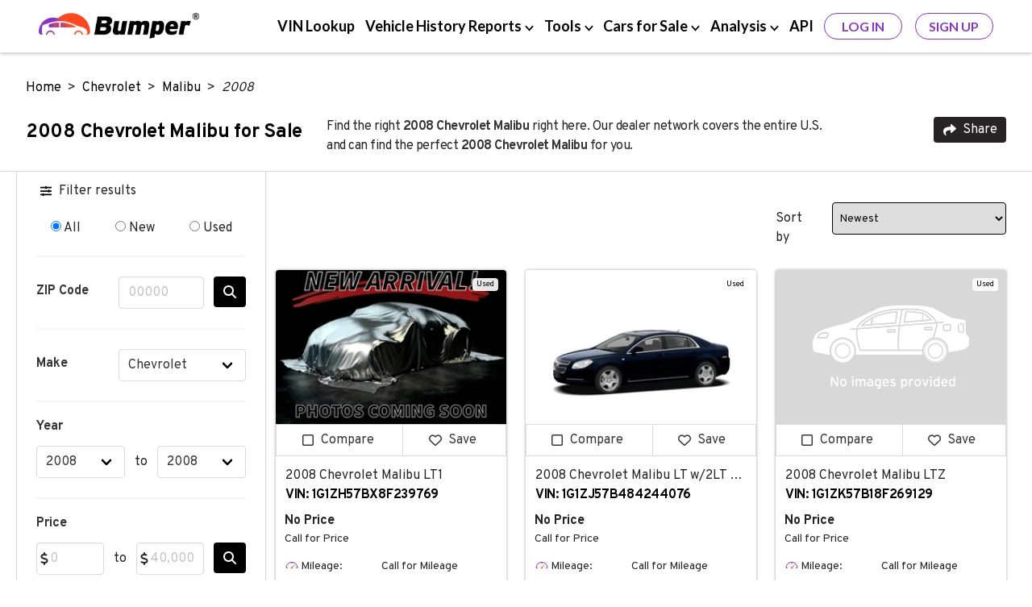

--- FILE ---
content_type: text/html; charset=UTF-8
request_url: https://www.bumper.com/cars-for-sale/chevrolet/malibu/2008
body_size: 22987
content:
<!DOCTYPE html>
<html lang="en">

<head>
    <!-- Google Tag Manager -->
<script>
(function(w,d,s,l,i){
  w[l]=w[l]||[];
  w[l].push({
    'gtm.start': new Date().getTime(),
    event:'gtm.js'
  });
  var f=d.getElementsByTagName(s)[0],
      j=d.createElement(s),
      dl=l!='dataLayer'?'&l='+l:'';
  j.async=true;
  j.src='https://www.googletagmanager.com/gtm.js?id='+i+dl;
  f.parentNode.insertBefore(j,f);
})(window,document,'script','dataLayer','GTM-KBK69NF');
</script>
<!-- End Google Tag Manager -->

    <meta charset="UTF-8">
<meta http-equiv="X-UA-Compatible" content="IE=edge">
    <meta name="robots" content="noarchive">
<title>2008 Chevrolet Malibu for Sale  with Vehicle History Report</title>
<meta name="description" content="Find the right 2008 Chevrolet Malibu for sale right here at Bumper, with options for sale by owner (private party) and at local and national dealerships!">
<meta name="viewport" content="width=device-width, initial-scale=1.0, maximum-scale=5.0">
    <link rel="canonical" href="https://www.bumper.com/cars-for-sale/chevrolet/malibu/2008" />
<link rel="shortcut icon" type="image/x-con" href="https://www.bumper.com/favicon.ico" />
    <script type="application/ld+json">{"@context":"http:\/\/schema.org","@type":"WebPage","url":"https:\/\/www.bumper.com\/cars-for-sale\/chevrolet\/malibu\/2008","name":"2008 Chevrolet Malibu for Sale  with Vehicle History Report","description":"Find the right 2008 Chevrolet Malibu for sale right here at Bumper, with options for sale by owner (private party) and at local and national dealerships!","publisher":{"@type":"Organization","name":"Bumper","logo":{"@type":"ImageObject","url":"https:\/\/www.bumper.com\/content-assets\/images\/bumper-logo-400x68.webp","height":34,"width":200}}}</script>
    <script type="application/ld+json">{"@context":"http:\/\/schema.org","@type":"BreadcrumbList","itemListElement":[{"@type":"ListItem","position":1,"item":{"@id":"https:\/\/www.bumper.com\/","name":"Home"}},{"@type":"ListItem","position":2,"item":{"@id":"https:\/\/www.bumper.com\/cars-for-sale\/chevrolet","name":"Chevrolet"}},{"@type":"ListItem","position":3,"item":{"@id":"https:\/\/www.bumper.com\/cars-for-sale\/chevrolet\/malibu","name":"Malibu"}},{"@type":"ListItem","position":4,"item":{"@id":"https:\/\/www.bumper.com\/cars-for-sale\/chevrolet\/malibu\/2008","name":"2008"}}]}</script>
    <script type="application/ld+json">{"@context":"http:\/\/schema.org","@type":"Organization","sameAs":["https:\/\/www.linkedin.com\/company\/bumperdotcom\/","https:\/\/www.crunchbase.com\/organization\/bumper-3592","https:\/\/www.facebook.com\/Bumperdotcom\/","https:\/\/x.com\/bumperdotcom\/","https:\/\/www.tiktok.com\/@bumperdotcom","https:\/\/www.youtube.com\/c\/Bumperdotcom","https:\/\/www.instagram.com\/bumperdotcom\/","https:\/\/www.pinterest.com\/bumperdotcom\/"],"alternateName":"Bumper.com","description":"Bumper is a leading provider of vehicle history reports to people and businesses and features an extensive vehicle marketplace.","name":"Bumper","url":"https:\/\/www.bumper.com\/","logo":"https:\/\/www.bumper.com\/content-assets\/images\/bumper-logo.webp","contactPoint":[{"@type":"ContactPoint","telephone":"+1-332-225-9745","contactType":"customer service","availableLanguage":["English"],"areaServed":"US"},{"@type":"ContactPoint","email":"support@bumper.com","availableLanguage":["English"],"areaServed":"Global"}],"foundingDate":"2020","areaServed":"US","numberOfEmployees":{"@type":"QuantitativeValue","minValue":51,"maxValue":281},"brand":{"@type":"Brand","name":"Bumper"},"knowsAbout":["vehicle history report","VIN lookup","car buyer tools"]}</script>
    <script type="application/ld+json">{"@context":"http:\/\/schema.org","@type":"Vehicle","name":"2008 Chevrolet Malibu","bodyType":"Sedan","productionDate":2008,"itemCondition":"https:\/\/schema.org\/UsedCondition","image":["https:\/\/cdn05.carsforsale.com\/00901706639b34df6d1a885269ed5f16ee\/2008-chevrolet-malibu-lt.jpg?width=960&height=720&format=&sig=326dffd235441524","https:\/\/cdn05.carsforsale.com\/25fe3593ba7227b63d63970c52752990\/2008-chevrolet-malibu-lt.jpg?width=960&height=720&format=&sig=ecbc57ed7e9d1936","https:\/\/cdn05.carsforsale.com\/00a544fed80d5cf6fd9990b2dbc05c1dbc\/2008-chevrolet-malibu-lt.jpg?width=960&height=720&format=&sig=e1d10fb5e454456e","https:\/\/cdn05.carsforsale.com\/00d57d317a0086d9465d44781a164f65d9\/2008-chevrolet-malibu-lt.jpg?width=960&height=720&format=&sig=d071f68eb483a5a7","https:\/\/cdn05.carsforsale.com\/00f4c507616e12cdfbbd67f8c3b173decc\/2008-chevrolet-malibu-lt.jpg?width=960&height=720&format=&sig=deeb5f6201197687"],"color":"Red Jewel Tintcoat","vehicleIdentificationNumber":"1G1ZJ57778F177988","vehicleModelDate":2008,"brand":{"@type":"Brand"},"mileageFromOdometer":{"@type":"QuantitativeValue","value":"76300","unitCode":"SMI"},"offers":{"@type":"Offer","price":"5999.00","availability":"https:\/\/schema.org\/InStock","priceCurrency":"USD"},"driveWheelConfiguration":"https:\/\/schema.org\/FrontWheelDriveConfiguration","numberOfDoors":"4","vehicleInteriorColor":"Cocoa\/Cashmere","vehicleTransmission":"Automatic"}</script><script type="application/ld+json">{"@context":"http:\/\/schema.org","@type":"Vehicle","name":"2008 Chevrolet Malibu LT Sedan","bodyType":"Sedan","productionDate":2008,"itemCondition":"https:\/\/schema.org\/UsedCondition","image":["https:\/\/automanager.blob.core.windows.net\/wmphotos\/002685\/ec70c61da6dcf74b91d1f0d9d84ee5b4\/046b423931_800.jpg","https:\/\/automanager.blob.core.windows.net\/wmphotos\/002685\/ec70c61da6dcf74b91d1f0d9d84ee5b4\/a85d1fa42d_800.jpg","https:\/\/automanager.blob.core.windows.net\/wmphotos\/002685\/ec70c61da6dcf74b91d1f0d9d84ee5b4\/4bd9c7af4e_800.jpg","https:\/\/automanager.blob.core.windows.net\/wmphotos\/002685\/ec70c61da6dcf74b91d1f0d9d84ee5b4\/2f8c50fb63_800.jpg","https:\/\/automanager.blob.core.windows.net\/wmphotos\/002685\/ec70c61da6dcf74b91d1f0d9d84ee5b4\/d8669b28b6_800.jpg","https:\/\/automanager.blob.core.windows.net\/wmphotos\/002685\/ec70c61da6dcf74b91d1f0d9d84ee5b4\/6f4f870171_800.jpg","https:\/\/automanager.blob.core.windows.net\/wmphotos\/002685\/ec70c61da6dcf74b91d1f0d9d84ee5b4\/a938548faa_800.jpg","https:\/\/automanager.blob.core.windows.net\/wmphotos\/002685\/ec70c61da6dcf74b91d1f0d9d84ee5b4\/0a17308631_800.jpg","https:\/\/automanager.blob.core.windows.net\/wmphotos\/002685\/ec70c61da6dcf74b91d1f0d9d84ee5b4\/d9d9d64048_800.jpg","https:\/\/automanager.blob.core.windows.net\/wmphotos\/002685\/ec70c61da6dcf74b91d1f0d9d84ee5b4\/d8509e42e1_800.jpg","https:\/\/automanager.blob.core.windows.net\/wmphotos\/002685\/ec70c61da6dcf74b91d1f0d9d84ee5b4\/7be8237cab_800.jpg","https:\/\/automanager.blob.core.windows.net\/wmphotos\/002685\/ec70c61da6dcf74b91d1f0d9d84ee5b4\/9cfe8464ac_800.jpg","https:\/\/automanager.blob.core.windows.net\/wmphotos\/002685\/ec70c61da6dcf74b91d1f0d9d84ee5b4\/9ea73c8795_800.jpg","https:\/\/automanager.blob.core.windows.net\/wmphotos\/002685\/ec70c61da6dcf74b91d1f0d9d84ee5b4\/e8cd84ad24_800.jpg","https:\/\/automanager.blob.core.windows.net\/wmphotos\/002685\/ec70c61da6dcf74b91d1f0d9d84ee5b4\/a5599cc73f_800.jpg","https:\/\/automanager.blob.core.windows.net\/wmphotos\/002685\/ec70c61da6dcf74b91d1f0d9d84ee5b4\/0dcd9e3ccb_800.jpg","https:\/\/automanager.blob.core.windows.net\/wmphotos\/002685\/ec70c61da6dcf74b91d1f0d9d84ee5b4\/5c62a1b4c3_800.jpg","https:\/\/automanager.blob.core.windows.net\/wmphotos\/002685\/ec70c61da6dcf74b91d1f0d9d84ee5b4\/3d49b31a72_800.jpg","https:\/\/automanager.blob.core.windows.net\/wmphotos\/002685\/ec70c61da6dcf74b91d1f0d9d84ee5b4\/3aa849402c_800.jpg"],"color":"Imperial Blue Metallic","vehicleIdentificationNumber":"1G1ZJ577484306281","vehicleModelDate":2008,"brand":{"@type":"Brand"},"mileageFromOdometer":{"@type":"QuantitativeValue","value":"115895","unitCode":"SMI"},"offers":{"@type":"Offer","price":"5995.00","availability":"https:\/\/schema.org\/InStock","priceCurrency":"USD"},"driveWheelConfiguration":"https:\/\/schema.org\/FrontWheelDriveConfiguration","numberOfDoors":"4","vehicleInteriorColor":"Ebony","vehicleTransmission":"Automatic"}</script><script type="application/ld+json">{"@context":"http:\/\/schema.org","@type":"Vehicle","name":"2008 CHEVROLET MALIBU","bodyType":"Sedan","productionDate":2008,"itemCondition":"https:\/\/schema.org\/UsedCondition","image":["https:\/\/imagescf.dealercenter.net\/1116\/836\/202511-a4bb90112ce549908a8799b3318aadb9.jpg","https:\/\/imagescf.dealercenter.net\/1116\/836\/202511-c4fff2c085dd4f2d87239f52926a89ba.jpg","https:\/\/imagescf.dealercenter.net\/1116\/836\/202511-3b001e79d3c947159849223bdf62516e.jpg","https:\/\/imagescf.dealercenter.net\/1116\/836\/202511-c5ccbae8d02b4fa9a94eb7f4aaad00a8.jpg","https:\/\/imagescf.dealercenter.net\/1116\/836\/202511-83a6af4c8bf44583868a0816232c45ea.jpg","https:\/\/imagescf.dealercenter.net\/1116\/836\/202511-f67a2afe2516469bbcba417982c9dc72.jpg","https:\/\/imagescf.dealercenter.net\/1116\/836\/202511-2b77d2ca5f7c44fb80a31e110dc60475.jpg"],"color":"SILVER","vehicleIdentificationNumber":"1G1ZH57B28F289713","vehicleModelDate":2008,"brand":{"@type":"Brand"},"mileageFromOdometer":{"@type":"QuantitativeValue","value":"197075","unitCode":"SMI"},"offers":{"@type":"Offer","price":"4999.00","availability":"https:\/\/schema.org\/InStock","priceCurrency":"USD"},"driveWheelConfiguration":"https:\/\/schema.org\/FrontWheelDriveConfiguration","numberOfDoors":"4","vehicleInteriorColor":"GRAY","vehicleTransmission":"Automatic"}</script><script type="application/ld+json">{"@context":"http:\/\/schema.org","@type":"Vehicle","name":"2008 CHEVROLET MALIBU","bodyType":"Sedan","productionDate":2008,"itemCondition":"https:\/\/schema.org\/UsedCondition","image":["https:\/\/imagescf.dealercenter.net\/1920\/1080\/202211-1822d195ccd94f9b9316165b99d6a959.jpg","https:\/\/imagescf.dealercenter.net\/1920\/1080\/202211-43baf0cb251f4110b403b5be7460a617.jpg","https:\/\/imagescf.dealercenter.net\/1920\/1080\/202211-5560b815c30741a3a806a5fa2e9a4f5c.jpg","https:\/\/imagescf.dealercenter.net\/1920\/1080\/202211-cd07313207c4414982e4c2d44d6a270e.jpg","https:\/\/imagescf.dealercenter.net\/1920\/1080\/202211-99786334ab0f45c3b56d24c146b0fbb0.jpg","https:\/\/imagescf.dealercenter.net\/1920\/1080\/202211-755d58a02e5f40f3965f5f012dfb5828.jpg","https:\/\/imagescf.dealercenter.net\/1920\/1080\/202211-748315da48c148b48c4da644c13f2c59.jpg","https:\/\/imagescf.dealercenter.net\/1920\/1080\/202211-07d4f90a13a44c2aa3fd28be5fd5c739.jpg","https:\/\/imagescf.dealercenter.net\/1920\/1080\/202211-e7351ec038f043aeae07f5a39c278f37.jpg","https:\/\/imagescf.dealercenter.net\/1920\/1080\/202211-a6f7d92b9e5243ef8337d7c9cf8abfc7.jpg","https:\/\/imagescf.dealercenter.net\/1920\/1080\/202211-50ebb960da7d45ecbf0f94e04cd5d859.jpg","https:\/\/imagescf.dealercenter.net\/1920\/1080\/202211-9a6e7362d542485dbb8645792bba6580.jpg","https:\/\/imagescf.dealercenter.net\/1920\/1080\/202211-f87aa48afe56407c9d5b64d0b8736195.jpg","https:\/\/imagescf.dealercenter.net\/1920\/1080\/202211-3f54906eef83468b92f53fb973a621a3.jpg","https:\/\/imagescf.dealercenter.net\/2000\/3000\/202211-1822d195ccd94f9b9316165b99d6a959.jpg","https:\/\/imagescf.dealercenter.net\/2000\/3000\/202211-43baf0cb251f4110b403b5be7460a617.jpg","https:\/\/imagescf.dealercenter.net\/2000\/3000\/202211-5560b815c30741a3a806a5fa2e9a4f5c.jpg","https:\/\/imagescf.dealercenter.net\/2000\/3000\/202211-cd07313207c4414982e4c2d44d6a270e.jpg","https:\/\/imagescf.dealercenter.net\/2000\/3000\/202211-99786334ab0f45c3b56d24c146b0fbb0.jpg","https:\/\/imagescf.dealercenter.net\/2000\/3000\/202211-755d58a02e5f40f3965f5f012dfb5828.jpg","https:\/\/imagescf.dealercenter.net\/2000\/3000\/202211-748315da48c148b48c4da644c13f2c59.jpg","https:\/\/imagescf.dealercenter.net\/2000\/3000\/202211-07d4f90a13a44c2aa3fd28be5fd5c739.jpg","https:\/\/imagescf.dealercenter.net\/2000\/3000\/202211-e7351ec038f043aeae07f5a39c278f37.jpg","https:\/\/imagescf.dealercenter.net\/2000\/3000\/202211-a6f7d92b9e5243ef8337d7c9cf8abfc7.jpg","https:\/\/imagescf.dealercenter.net\/2000\/3000\/202211-50ebb960da7d45ecbf0f94e04cd5d859.jpg","https:\/\/imagescf.dealercenter.net\/2000\/3000\/202211-9a6e7362d542485dbb8645792bba6580.jpg","https:\/\/imagescf.dealercenter.net\/2000\/3000\/202211-f87aa48afe56407c9d5b64d0b8736195.jpg","https:\/\/imagescf.dealercenter.net\/2000\/3000\/202211-3f54906eef83468b92f53fb973a621a3.jpg"],"vehicleIdentificationNumber":"1G1ZG57B48F212084","vehicleModelDate":2008,"brand":{"@type":"Brand"},"mileageFromOdometer":{"@type":"QuantitativeValue","value":"144103","unitCode":"SMI"},"offers":{"@type":"Offer","price":"13999.00","availability":"https:\/\/schema.org\/InStock","priceCurrency":"USD"},"driveWheelConfiguration":"https:\/\/schema.org\/FrontWheelDriveConfiguration","numberOfDoors":"4","vehicleTransmission":"Automatic"}</script><script type="application/ld+json">{"@context":"http:\/\/schema.org","@type":"Vehicle","name":"2008 Chevrolet Malibu LT","bodyType":"Sedan","productionDate":2008,"itemCondition":"https:\/\/schema.org\/UsedCondition","image":["https:\/\/cdn05.carsforsale.com\/009bb0eea43f40356b91ef13d2f976a6a7\/800x600\/2008-chevrolet-malibu-lt-4dr-sedan-w-1lt.jpg","https:\/\/cdn05.carsforsale.com\/56b7b9be1d19caed2ffa6a42321bc523\/800x600\/2008-chevrolet-malibu-lt-4dr-sedan-w-1lt.jpg","https:\/\/cdn05.carsforsale.com\/008c545d27ff91280c74cefda990af0d57\/800x600\/2008-chevrolet-malibu-lt-4dr-sedan-w-1lt.jpg","https:\/\/cdn05.carsforsale.com\/00fce5cd626983a5b1169bf5917664f0bc\/800x600\/2008-chevrolet-malibu-lt-4dr-sedan-w-1lt.jpg","https:\/\/cdn05.carsforsale.com\/7b0a3adaecacbc1149327e3414dc45de\/800x600\/2008-chevrolet-malibu-lt-4dr-sedan-w-1lt.jpg","https:\/\/cdn05.carsforsale.com\/474f73a30b4bedc5ecb77c4dd9c32e81\/800x600\/2008-chevrolet-malibu-lt-4dr-sedan-w-1lt.jpg","https:\/\/cdn05.carsforsale.com\/00c933e4c0e7ec05c5679542df2b522055\/800x600\/2008-chevrolet-malibu-lt-4dr-sedan-w-1lt.jpg","https:\/\/cdn05.carsforsale.com\/00f05672c974e9b4afea7e60602577c108\/800x600\/2008-chevrolet-malibu-lt-4dr-sedan-w-1lt.jpg"],"color":"White","vehicleIdentificationNumber":"1G1ZH57B184254284","vehicleModelDate":2008,"brand":{"@type":"Brand"},"mileageFromOdometer":{"@type":"QuantitativeValue","value":"67493","unitCode":"SMI"},"offers":{"@type":"Offer","price":"8995.00","availability":"https:\/\/schema.org\/InStock","priceCurrency":"USD"},"driveWheelConfiguration":"https:\/\/schema.org\/FrontWheelDriveConfiguration","numberOfDoors":"4","vehicleInteriorColor":"Cream","vehicleTransmission":"Automatic"}</script><script type="application/ld+json">{"@context":"http:\/\/schema.org","@type":"Vehicle","name":"2008 Chevrolet Malibu LTZ","bodyType":"Sedan","productionDate":2008,"itemCondition":"https:\/\/schema.org\/UsedCondition","image":["https:\/\/cdn05.carsforsale.com\/00ff935e926f6696f8806b0f9337bed0f6\/800x600\/2008-chevrolet-malibu-ltz-4dr-sedan-w-4-cylinder-spring-package.jpg","https:\/\/cdn05.carsforsale.com\/00da0415709503e0e0365200288f67af82\/800x600\/2008-chevrolet-malibu-ltz-4dr-sedan-w-4-cylinder-spring-package.jpg","https:\/\/cdn05.carsforsale.com\/72ad184ae816e28a02cfd2ac8e46670b\/800x600\/2008-chevrolet-malibu-ltz-4dr-sedan-w-4-cylinder-spring-package.jpg","https:\/\/cdn05.carsforsale.com\/4357b2a46cbccb261fbac688d3fc682f\/800x600\/2008-chevrolet-malibu-ltz-4dr-sedan-w-4-cylinder-spring-package.jpg","https:\/\/cdn05.carsforsale.com\/06e1b42a94f81c77241107a48e299372\/800x600\/2008-chevrolet-malibu-ltz-4dr-sedan-w-4-cylinder-spring-package.jpg","https:\/\/cdn05.carsforsale.com\/00ea428f585212c48427fea350db4a78ce\/800x600\/2008-chevrolet-malibu-ltz-4dr-sedan-w-4-cylinder-spring-package.jpg","https:\/\/cdn05.carsforsale.com\/47fcd92a9722a3da54e95dde595bb15d\/800x600\/2008-chevrolet-malibu-ltz-4dr-sedan-w-4-cylinder-spring-package.jpg","https:\/\/cdn05.carsforsale.com\/7bad980f8fcef82eebb3635445281126\/800x600\/2008-chevrolet-malibu-ltz-4dr-sedan-w-4-cylinder-spring-package.jpg","https:\/\/cdn05.carsforsale.com\/009ebcfe24f66a99d763dd1d075e9cb57b\/800x600\/2008-chevrolet-malibu-ltz-4dr-sedan-w-4-cylinder-spring-package.jpg","https:\/\/cdn05.carsforsale.com\/0088c1b3a90ed8fe00b42f797e14a42cb5\/800x600\/2008-chevrolet-malibu-ltz-4dr-sedan-w-4-cylinder-spring-package.jpg","https:\/\/cdn05.carsforsale.com\/0095683252882e8708046cd99fb68742c7\/800x600\/2008-chevrolet-malibu-ltz-4dr-sedan-w-4-cylinder-spring-package.jpg","https:\/\/cdn05.carsforsale.com\/32513606796b4baf71ac1639f0cd6428\/800x600\/2008-chevrolet-malibu-ltz-4dr-sedan-w-4-cylinder-spring-package.jpg","https:\/\/cdn05.carsforsale.com\/33835e4da1afe0a88d637be87e4a5f17\/800x600\/2008-chevrolet-malibu-ltz-4dr-sedan-w-4-cylinder-spring-package.jpg","https:\/\/cdn05.carsforsale.com\/1077a34f177e95c34307dbadf563fe27\/800x600\/2008-chevrolet-malibu-ltz-4dr-sedan-w-4-cylinder-spring-package.jpg","https:\/\/cdn05.carsforsale.com\/0091a2f240b66765aaeee2142bbc727ca3\/800x600\/2008-chevrolet-malibu-ltz-4dr-sedan-w-4-cylinder-spring-package.jpg","https:\/\/cdn05.carsforsale.com\/00dcaf53d31e64e3e233c520e821abe71e\/800x600\/2008-chevrolet-malibu-ltz-4dr-sedan-w-4-cylinder-spring-package.jpg","https:\/\/cdn05.carsforsale.com\/00b0502d3d2fe1632f459b0b4876ce61c0\/800x600\/2008-chevrolet-malibu-ltz-4dr-sedan-w-4-cylinder-spring-package.jpg","https:\/\/cdn05.carsforsale.com\/00f9e6260d48c6b9d749f749b2f63e7b3c\/800x600\/2008-chevrolet-malibu-ltz-4dr-sedan-w-4-cylinder-spring-package.jpg","https:\/\/cdn05.carsforsale.com\/035ffbdafd307037f20d77e91f5176d5\/800x600\/2008-chevrolet-malibu-ltz-4dr-sedan-w-4-cylinder-spring-package.jpg","https:\/\/cdn05.carsforsale.com\/00b93e227cf2320945a304a76b5905b149\/800x600\/2008-chevrolet-malibu-ltz-4dr-sedan-w-4-cylinder-spring-package.jpg","https:\/\/cdn05.carsforsale.com\/009e6e4b1c8794ffc1d8a29941e4a0e67d\/800x600\/2008-chevrolet-malibu-ltz-4dr-sedan-w-4-cylinder-spring-package.jpg","https:\/\/cdn05.carsforsale.com\/00f688c9ca53d371f1e1a70e9c64c918ec\/800x600\/2008-chevrolet-malibu-ltz-4dr-sedan-w-4-cylinder-spring-package.jpg","https:\/\/cdn05.carsforsale.com\/311ccdea326f67adc65f39c0b3e45cbd\/800x600\/2008-chevrolet-malibu-ltz-4dr-sedan-w-4-cylinder-spring-package.jpg","https:\/\/cdn05.carsforsale.com\/0095a7c9e423d263d1592f54bf19b87bfb\/800x600\/2008-chevrolet-malibu-ltz-4dr-sedan-w-4-cylinder-spring-package.jpg","https:\/\/cdn05.carsforsale.com\/00f241639ab57de35253ba1e120587e457\/800x600\/2008-chevrolet-malibu-ltz-4dr-sedan-w-4-cylinder-spring-package.jpg","https:\/\/cdn05.carsforsale.com\/008f7ffd63d66500dd32e1bafbf0e9aeea\/800x600\/2008-chevrolet-malibu-ltz-4dr-sedan-w-4-cylinder-spring-package.jpg","https:\/\/cdn05.carsforsale.com\/57ef18fdb94c281d2cf73bfc8866ca78\/800x600\/2008-chevrolet-malibu-ltz-4dr-sedan-w-4-cylinder-spring-package.jpg","https:\/\/cdn05.carsforsale.com\/25df67f5ceccef585058d5a34d65bfd4\/800x600\/2008-chevrolet-malibu-ltz-4dr-sedan-w-4-cylinder-spring-package.jpg"],"color":"Silver","vehicleIdentificationNumber":"1G1ZK57B28F268152","vehicleModelDate":2008,"brand":{"@type":"Brand"},"mileageFromOdometer":{"@type":"QuantitativeValue","value":"72100","unitCode":"SMI"},"offers":{"@type":"Offer","price":"6500.00","availability":"https:\/\/schema.org\/InStock","priceCurrency":"USD"},"driveWheelConfiguration":"https:\/\/schema.org\/FrontWheelDriveConfiguration","numberOfDoors":"4","vehicleInteriorColor":"Black","vehicleTransmission":"Automatic"}</script><script type="application/ld+json">{"@context":"http:\/\/schema.org","@type":"Vehicle","name":" 2008 Chevrolet Malibu LS","bodyType":"Sedan","productionDate":2008,"itemCondition":"https:\/\/schema.org\/UsedCondition","image":["https:\/\/assets.cai-media-management.com\/ps-vehicle-media\/2d24077b-9df9-4c13-8cd0-b200e934c6aa.jpg","https:\/\/assets.cai-media-management.com\/ps-vehicle-media\/a49afda2-abe6-45b0-aef3-97c234aa6d5f.jpg","https:\/\/assets.cai-media-management.com\/ps-vehicle-media\/5ad6f243-e03a-43c7-a6c8-d2e215ac9c5a.jpg","https:\/\/assets.cai-media-management.com\/ps-vehicle-media\/60665631-eafc-4894-996b-402ede7dc22c.jpg","https:\/\/assets.cai-media-management.com\/ps-vehicle-media\/7dc95e37-ef80-4345-bea8-d28f7d4b5cee.jpg","https:\/\/assets.cai-media-management.com\/ps-vehicle-media\/5fbeb9b2-f1ef-4711-92f5-d4e2cc651288.jpg","https:\/\/assets.cai-media-management.com\/ps-vehicle-media\/89c98218-420d-4ce7-b599-3dbe842a87b5.jpg","https:\/\/assets.cai-media-management.com\/ps-vehicle-media\/0f91e05f-d495-4d2f-991b-b878743feb9c.jpg","https:\/\/assets.cai-media-management.com\/ps-vehicle-media\/f576579d-ff3e-4569-bb41-e0668a516877.jpg","https:\/\/assets.cai-media-management.com\/ps-vehicle-media\/15bb6cc3-727a-459c-bd03-f66728a4a62a.jpg","https:\/\/assets.cai-media-management.com\/ps-vehicle-media\/c6c1573e-cd5f-4d25-b9b8-190a6e020e65.jpg","https:\/\/assets.cai-media-management.com\/ps-vehicle-media\/b4bbb88f-5306-42f5-a98b-d8934e33b90b.jpg","https:\/\/assets.cai-media-management.com\/ps-vehicle-media\/730ea140-b94c-479f-bf8d-20b8c58dbd36.jpg"],"vehicleIdentificationNumber":"1G1ZG57B68F172459","vehicleModelDate":2008,"brand":{"@type":"Brand"},"mileageFromOdometer":{"@type":"QuantitativeValue","value":"123874","unitCode":"SMI"},"offers":{"@type":"Offer","price":"5000.00","availability":"https:\/\/schema.org\/InStock","priceCurrency":"USD"},"driveWheelConfiguration":"https:\/\/schema.org\/FrontWheelDriveConfiguration","numberOfDoors":"4","vehicleTransmission":"Automatic"}</script><script type="application/ld+json">{"@context":"http:\/\/schema.org","@type":"Vehicle","name":"2008 Chevrolet Malibu LT","bodyType":"Sedan","productionDate":2008,"itemCondition":"https:\/\/schema.org\/UsedCondition","image":["https:\/\/cdn05.carsforsale.com\/00a353322cab66baf68fa284609089c2e8\/800x600\/2008-chevrolet-malibu-lt-4dr-sedan-w-1lt.jpg","https:\/\/cdn05.carsforsale.com\/58b1bcb5a8e435c7b6e739cd0c2a2c22\/800x600\/2008-chevrolet-malibu-lt-4dr-sedan-w-1lt.jpg","https:\/\/cdn05.carsforsale.com\/00e4c1a327c3016001e3422531d5fc3b62\/800x600\/2008-chevrolet-malibu-lt-4dr-sedan-w-1lt.jpg","https:\/\/cdn05.carsforsale.com\/4aec2192b2039f420b1ac8a08cf29168\/800x600\/2008-chevrolet-malibu-lt-4dr-sedan-w-1lt.jpg","https:\/\/cdn05.carsforsale.com\/48983067b01babec53864a986358cccd\/800x600\/2008-chevrolet-malibu-lt-4dr-sedan-w-1lt.jpg","https:\/\/cdn05.carsforsale.com\/00987ae460b4e808ed4dce63fdc6b59206\/800x600\/2008-chevrolet-malibu-lt-4dr-sedan-w-1lt.jpg","https:\/\/cdn05.carsforsale.com\/0089069514129f5ba71f021590239d6278\/800x600\/2008-chevrolet-malibu-lt-4dr-sedan-w-1lt.jpg","https:\/\/cdn05.carsforsale.com\/0456df4a84835191f9ad5963b08e55d4\/800x600\/2008-chevrolet-malibu-lt-4dr-sedan-w-1lt.jpg","https:\/\/cdn05.carsforsale.com\/009af2671a70482388a25be010723c2d27\/800x600\/2008-chevrolet-malibu-lt-4dr-sedan-w-1lt.jpg","https:\/\/cdn05.carsforsale.com\/00f598c24098080800d5c90cbc360adafc\/800x600\/2008-chevrolet-malibu-lt-4dr-sedan-w-1lt.jpg"],"color":"Grey","vehicleIdentificationNumber":"1G1ZH57B884233836","vehicleModelDate":2008,"brand":{"@type":"Brand"},"mileageFromOdometer":{"@type":"QuantitativeValue","value":"122325","unitCode":"SMI"},"offers":{"@type":"Offer","price":"3900.00","availability":"https:\/\/schema.org\/InStock","priceCurrency":"USD"},"driveWheelConfiguration":"https:\/\/schema.org\/FrontWheelDriveConfiguration","numberOfDoors":"4","vehicleTransmission":"Automatic"}</script><script type="application/ld+json">{"@context":"http:\/\/schema.org","@type":"Vehicle","name":"2008 Chevrolet Malibu LS","bodyType":"Sedan","productionDate":2008,"itemCondition":"https:\/\/schema.org\/UsedCondition","image":["https:\/\/cdn05.carsforsale.com\/0bdf35f557b31070e3152f92e76485d9\/800x600\/2008-chevrolet-malibu-ls-4dr-sedan.jpg","https:\/\/cdn05.carsforsale.com\/00cfd2e3346e5c1c6e03ee58dcd9652ea6\/800x600\/2008-chevrolet-malibu-ls-4dr-sedan.jpg","https:\/\/cdn05.carsforsale.com\/27f62da9072995317d053e041e567352\/800x600\/2008-chevrolet-malibu-ls-4dr-sedan.jpg","https:\/\/cdn05.carsforsale.com\/28f24cc7e534ed631711b5129de34884\/800x600\/2008-chevrolet-malibu-ls-4dr-sedan.jpg","https:\/\/cdn05.carsforsale.com\/00a9f8494d7a06f5b204f41f78560df522\/800x600\/2008-chevrolet-malibu-ls-4dr-sedan.jpg","https:\/\/cdn05.carsforsale.com\/25fc7e660171433b241ea45a281289bd\/800x600\/2008-chevrolet-malibu-ls-4dr-sedan.jpg","https:\/\/cdn05.carsforsale.com\/00e50563ad25ad93f24d8ccc4c05f7b5ca\/800x600\/2008-chevrolet-malibu-ls-4dr-sedan.jpg","https:\/\/cdn05.carsforsale.com\/55a194efb02dacf3965e9f9dcdee86ce\/800x600\/2008-chevrolet-malibu-ls-4dr-sedan.jpg","https:\/\/cdn05.carsforsale.com\/05f2e302b164cd73ba51da66203356a4\/800x600\/2008-chevrolet-malibu-ls-4dr-sedan.jpg","https:\/\/cdn05.carsforsale.com\/0095f56a427f6f41ca1989410d7f704f4a\/800x600\/2008-chevrolet-malibu-ls-4dr-sedan.jpg","https:\/\/cdn05.carsforsale.com\/415b3a36f339e12d8e75283656a77f67\/800x600\/2008-chevrolet-malibu-ls-4dr-sedan.jpg","https:\/\/cdn05.carsforsale.com\/32a32500d9db853e42a1cea7cc0068e0\/800x600\/2008-chevrolet-malibu-ls-4dr-sedan.jpg","https:\/\/cdn05.carsforsale.com\/00a46e3f75a79ddee1a25ca911eadf5906\/800x600\/2008-chevrolet-malibu-ls-4dr-sedan.jpg","https:\/\/cdn05.carsforsale.com\/00ebc540369dbba8be8c937791b1d4974e\/800x600\/2008-chevrolet-malibu-ls-4dr-sedan.jpg","https:\/\/cdn05.carsforsale.com\/00e45a5d3d8a5a3b291cb22c1fae5d41fa\/800x600\/2008-chevrolet-malibu-ls-4dr-sedan.jpg","https:\/\/cdn05.carsforsale.com\/6ba3b5490a3aab50f00fa8e71d2c2ffa\/800x600\/2008-chevrolet-malibu-ls-4dr-sedan.jpg","https:\/\/cdn05.carsforsale.com\/008e199c4fbf3084792ceba2d25dde7eca\/800x600\/2008-chevrolet-malibu-ls-4dr-sedan.jpg","https:\/\/cdn05.carsforsale.com\/01514d8d01d8669d3d7cc4f9196cfbb1\/800x600\/2008-chevrolet-malibu-ls-4dr-sedan.jpg","https:\/\/cdn05.carsforsale.com\/495fdd0456da477a2ea8a073cd13f0c1\/800x600\/2008-chevrolet-malibu-ls-4dr-sedan.jpg","https:\/\/cdn05.carsforsale.com\/0095df8e4e967dc7d35bf17606ca853b3a\/800x600\/2008-chevrolet-malibu-ls-4dr-sedan.jpg","https:\/\/cdn05.carsforsale.com\/72ce86252903a56de682f0a43c90d5d4\/800x600\/2008-chevrolet-malibu-ls-4dr-sedan.jpg","https:\/\/cdn05.carsforsale.com\/5345dbffed7de1a0987c24e4f579e6b0\/800x600\/2008-chevrolet-malibu-ls-4dr-sedan.jpg","https:\/\/cdn05.carsforsale.com\/008cff02fd63b9bee095cbc20367a1cb22\/800x600\/2008-chevrolet-malibu-ls-4dr-sedan.jpg","https:\/\/cdn05.carsforsale.com\/1e5c90ac81d12221323389aaa150a1a3\/800x600\/2008-chevrolet-malibu-ls-4dr-sedan.jpg","https:\/\/cdn05.carsforsale.com\/00c34a075ff0aaf5699adf5b9f894389ed\/800x600\/2008-chevrolet-malibu-ls-4dr-sedan.jpg","https:\/\/cdn05.carsforsale.com\/00f60d0e4a069e0898e804dd9280384b0f\/800x600\/2008-chevrolet-malibu-ls-4dr-sedan.jpg","https:\/\/cdn05.carsforsale.com\/00aae5246f8262154d9734f32bbe6f037f\/800x600\/2008-chevrolet-malibu-ls-4dr-sedan.jpg","https:\/\/cdn05.carsforsale.com\/49a53f2ce2be2ea63addaf470d61558b\/800x600\/2008-chevrolet-malibu-ls-4dr-sedan.jpg","https:\/\/cdn05.carsforsale.com\/315b9772e14ffcebe67ef398d3faea77\/800x600\/2008-chevrolet-malibu-ls-4dr-sedan.jpg","https:\/\/cdn05.carsforsale.com\/00a66ffff068caa1970b731b22a97a773d\/800x600\/2008-chevrolet-malibu-ls-4dr-sedan.jpg","https:\/\/cdn05.carsforsale.com\/00bbffd3238ea45be9caff9388fb445587\/800x600\/2008-chevrolet-malibu-ls-4dr-sedan.jpg","https:\/\/cdn05.carsforsale.com\/00c43ed743f729637b25aae8de3d8e7f3f\/800x600\/2008-chevrolet-malibu-ls-4dr-sedan.jpg","https:\/\/cdn05.carsforsale.com\/40ca20fc837496a066bc923c4ad0cb49\/800x600\/2008-chevrolet-malibu-ls-4dr-sedan.jpg","https:\/\/cdn05.carsforsale.com\/099cc37b06bea5305c5490f0e18eb1d0\/800x600\/2008-chevrolet-malibu-ls-4dr-sedan.jpg","https:\/\/cdn05.carsforsale.com\/00a1d57fa260cd97c39420b84ec4b36049\/800x600\/2008-chevrolet-malibu-ls-4dr-sedan.jpg","https:\/\/cdn05.carsforsale.com\/10e2fc71be1a5065f712f5e70685c6b9\/800x600\/2008-chevrolet-malibu-ls-4dr-sedan.jpg"],"color":"Blue","vehicleIdentificationNumber":"1G1ZG57B58F172761","vehicleModelDate":2008,"brand":{"@type":"Brand"},"mileageFromOdometer":{"@type":"QuantitativeValue","value":"111574","unitCode":"SMI"},"offers":{"@type":"Offer","price":"5990.00","availability":"https:\/\/schema.org\/InStock","priceCurrency":"USD"},"driveWheelConfiguration":"https:\/\/schema.org\/FrontWheelDriveConfiguration","numberOfDoors":"4","vehicleInteriorColor":"Black","vehicleTransmission":"Automatic"}</script><script type="application/ld+json">{"@context":"http:\/\/schema.org","@type":"Vehicle","name":"2008 Chevrolet Malibu LS","bodyType":"Sedan","productionDate":2008,"itemCondition":"https:\/\/schema.org\/UsedCondition","image":["https:\/\/d30rfr9ltsh596.cloudfront.net\/dealers\/315\/16573\/thumbnail\/1-8.jpg","https:\/\/d30rfr9ltsh596.cloudfront.net\/dealers\/315\/16573\/thumbnail\/2-8.jpg","https:\/\/d30rfr9ltsh596.cloudfront.net\/dealers\/315\/16573\/thumbnail\/3-8.jpg","https:\/\/d30rfr9ltsh596.cloudfront.net\/dealers\/315\/16573\/thumbnail\/4-8.jpg","https:\/\/d30rfr9ltsh596.cloudfront.net\/dealers\/315\/16573\/thumbnail\/6-8.jpg","https:\/\/d30rfr9ltsh596.cloudfront.net\/dealers\/315\/16573\/thumbnail\/5-8.jpg","https:\/\/d30rfr9ltsh596.cloudfront.net\/dealers\/315\/16573\/thumbnail\/7-7.jpg"],"vehicleIdentificationNumber":"1G1ZG57B08F152143","vehicleModelDate":2008,"brand":{"@type":"Brand"},"mileageFromOdometer":{"@type":"QuantitativeValue","value":"51541","unitCode":"SMI"},"offers":{"@type":"Offer","price":"4988.00","availability":"https:\/\/schema.org\/InStock","priceCurrency":"USD"},"driveWheelConfiguration":"https:\/\/schema.org\/FrontWheelDriveConfiguration","numberOfDoors":"4","vehicleTransmission":"Automatic"}</script><script type="application/ld+json">{"@context":"http:\/\/schema.org","@type":"Vehicle","name":"2008 Chevrolet Malibu LT1","bodyType":"Sedan","productionDate":2008,"itemCondition":"https:\/\/schema.org\/UsedCondition","image":["https:\/\/imagescdn.dealercarsearch.com\/Media\/4833\/22990895\/638935333858288740.jpg","https:\/\/imagescdn.dealercarsearch.com\/Media\/4833\/22990895\/638947496822956955.jpg","https:\/\/imagescdn.dealercarsearch.com\/Media\/4833\/22990895\/638947496834265582.jpg","https:\/\/imagescdn.dealercarsearch.com\/Media\/4833\/22990895\/638947496844760793.jpg","https:\/\/imagescdn.dealercarsearch.com\/Media\/4833\/22990895\/638947496853985982.jpg","https:\/\/imagescdn.dealercarsearch.com\/Media\/4833\/22990895\/638947496868234880.jpg","https:\/\/imagescdn.dealercarsearch.com\/Media\/4833\/22990895\/638947496875752755.jpg","https:\/\/imagescdn.dealercarsearch.com\/Media\/4833\/22990895\/638947496884522491.jpg","https:\/\/imagescdn.dealercarsearch.com\/Media\/4833\/22990895\/638947496892666003.jpg","https:\/\/imagescdn.dealercarsearch.com\/Media\/4833\/22990895\/638947496901294453.jpg","https:\/\/imagescdn.dealercarsearch.com\/Media\/4833\/22990895\/638947496911412856.jpg","https:\/\/imagescdn.dealercarsearch.com\/Media\/4833\/22990895\/638947496919441051.jpg","https:\/\/imagescdn.dealercarsearch.com\/Media\/4833\/22990895\/638947496928754850.jpg","https:\/\/imagescdn.dealercarsearch.com\/Media\/4833\/22990895\/638947496939054560.jpg"],"color":"Blue","vehicleIdentificationNumber":"1G1ZH57BX8F256913","vehicleModelDate":2008,"brand":{"@type":"Brand"},"mileageFromOdometer":{"@type":"QuantitativeValue","value":"150750","unitCode":"SMI"},"offers":{"@type":"Offer","price":"3995.00","availability":"https:\/\/schema.org\/InStock","priceCurrency":"USD"},"driveWheelConfiguration":"https:\/\/schema.org\/FrontWheelDriveConfiguration","numberOfDoors":"4","vehicleInteriorColor":"Cloth","vehicleTransmission":"Automatic"}</script><script type="application/ld+json">{"@context":"http:\/\/schema.org","@type":"Vehicle","name":"2008 Chevrolet Malibu","bodyType":"Sedan","productionDate":2008,"itemCondition":"https:\/\/schema.org\/UsedCondition","image":["https:\/\/vehicle-photos-published.vauto.com\/de\/6f\/18\/1c-33a0-47dd-a134-6e6d527919e7\/image-1.jpg","https:\/\/vehicle-photos-published.vauto.com\/de\/6f\/18\/1c-33a0-47dd-a134-6e6d527919e7\/image-2.jpg","https:\/\/vehicle-photos-published.vauto.com\/de\/6f\/18\/1c-33a0-47dd-a134-6e6d527919e7\/image-3.jpg","https:\/\/vehicle-photos-published.vauto.com\/de\/6f\/18\/1c-33a0-47dd-a134-6e6d527919e7\/image-4.jpg","https:\/\/vehicle-photos-published.vauto.com\/de\/6f\/18\/1c-33a0-47dd-a134-6e6d527919e7\/image-5.jpg","https:\/\/vehicle-photos-published.vauto.com\/de\/6f\/18\/1c-33a0-47dd-a134-6e6d527919e7\/image-6.jpg","https:\/\/vehicle-photos-published.vauto.com\/de\/6f\/18\/1c-33a0-47dd-a134-6e6d527919e7\/image-7.jpg","https:\/\/vehicle-photos-published.vauto.com\/de\/6f\/18\/1c-33a0-47dd-a134-6e6d527919e7\/image-8.jpg","https:\/\/vehicle-photos-published.vauto.com\/de\/6f\/18\/1c-33a0-47dd-a134-6e6d527919e7\/image-9.jpg","https:\/\/vehicle-photos-published.vauto.com\/de\/6f\/18\/1c-33a0-47dd-a134-6e6d527919e7\/image-10.jpg","https:\/\/vehicle-photos-published.vauto.com\/de\/6f\/18\/1c-33a0-47dd-a134-6e6d527919e7\/image-11.jpg","https:\/\/vehicle-photos-published.vauto.com\/de\/6f\/18\/1c-33a0-47dd-a134-6e6d527919e7\/image-12.jpg","https:\/\/vehicle-photos-published.vauto.com\/de\/6f\/18\/1c-33a0-47dd-a134-6e6d527919e7\/image-13.jpg","https:\/\/vehicle-photos-published.vauto.com\/de\/6f\/18\/1c-33a0-47dd-a134-6e6d527919e7\/image-14.jpg","https:\/\/vehicle-photos-published.vauto.com\/de\/6f\/18\/1c-33a0-47dd-a134-6e6d527919e7\/image-15.jpg","https:\/\/vehicle-photos-published.vauto.com\/de\/6f\/18\/1c-33a0-47dd-a134-6e6d527919e7\/image-16.jpg","https:\/\/vehicle-photos-published.vauto.com\/de\/6f\/18\/1c-33a0-47dd-a134-6e6d527919e7\/image-17.jpg","https:\/\/vehicle-photos-published.vauto.com\/de\/6f\/18\/1c-33a0-47dd-a134-6e6d527919e7\/image-18.jpg","https:\/\/vehicle-photos-published.vauto.com\/de\/6f\/18\/1c-33a0-47dd-a134-6e6d527919e7\/image-19.jpg","https:\/\/vehicle-photos-published.vauto.com\/de\/6f\/18\/1c-33a0-47dd-a134-6e6d527919e7\/image-20.jpg","https:\/\/vehicle-photos-published.vauto.com\/de\/6f\/18\/1c-33a0-47dd-a134-6e6d527919e7\/image-21.jpg","https:\/\/vehicle-photos-published.vauto.com\/de\/6f\/18\/1c-33a0-47dd-a134-6e6d527919e7\/image-22.jpg","https:\/\/vehicle-photos-published.vauto.com\/de\/6f\/18\/1c-33a0-47dd-a134-6e6d527919e7\/image-23.jpg","https:\/\/vehicle-photos-published.vauto.com\/de\/6f\/18\/1c-33a0-47dd-a134-6e6d527919e7\/image-24.jpg","https:\/\/vehicle-photos-published.vauto.com\/de\/6f\/18\/1c-33a0-47dd-a134-6e6d527919e7\/image-25.jpg"],"color":"Blue","vehicleIdentificationNumber":"1G1ZH57B884304744","vehicleModelDate":2008,"brand":{"@type":"Brand"},"mileageFromOdometer":{"@type":"QuantitativeValue","value":"167139","unitCode":"SMI"},"offers":{"@type":"Offer","price":"6995.00","availability":"https:\/\/schema.org\/InStock","priceCurrency":"USD"},"driveWheelConfiguration":"https:\/\/schema.org\/FrontWheelDriveConfiguration","numberOfDoors":"4","vehicleInteriorColor":"Ebony","vehicleTransmission":"Automatic"}</script><script type="application/ld+json">{"@context":"http:\/\/schema.org","@type":"Vehicle","name":"2008 Chevrolet Malibu LTZ","bodyType":"Sedan","productionDate":2008,"itemCondition":"https:\/\/schema.org\/UsedCondition","image":["https:\/\/cdn05.carsforsale.com\/00b578064bcf59aa7fda034a8d3ac0af74\/800x600\/2008-chevrolet-malibu-ltz-4dr-sedan-w-4-cylinder-spring-package.jpg","https:\/\/cdn05.carsforsale.com\/00c907fe91a841416dca4060dda3038f64\/800x600\/2008-chevrolet-malibu-ltz-4dr-sedan-w-4-cylinder-spring-package.jpg","https:\/\/cdn05.carsforsale.com\/460a975f86973f70700f2d4f7a6385d1\/800x600\/2008-chevrolet-malibu-ltz-4dr-sedan-w-4-cylinder-spring-package.jpg","https:\/\/cdn05.carsforsale.com\/00c940bbc66da96790d55023e42bdd8155\/800x600\/2008-chevrolet-malibu-ltz-4dr-sedan-w-4-cylinder-spring-package.jpg","https:\/\/cdn05.carsforsale.com\/00f2c14d8ce6dab1c9eac455dd878cfe08\/800x600\/2008-chevrolet-malibu-ltz-4dr-sedan-w-4-cylinder-spring-package.jpg","https:\/\/cdn05.carsforsale.com\/7f10e85ba1478fbde07eb7e05928a574\/800x600\/2008-chevrolet-malibu-ltz-4dr-sedan-w-4-cylinder-spring-package.jpg","https:\/\/cdn05.carsforsale.com\/00ec5a62e9242cd52a75639a266203eeb3\/800x600\/2008-chevrolet-malibu-ltz-4dr-sedan-w-4-cylinder-spring-package.jpg","https:\/\/cdn05.carsforsale.com\/2462c2199e12baffe08b0bf2caa802f7\/800x600\/2008-chevrolet-malibu-ltz-4dr-sedan-w-4-cylinder-spring-package.jpg","https:\/\/cdn05.carsforsale.com\/33a6a900d549892170cdd4ef6a58a1eb\/800x600\/2008-chevrolet-malibu-ltz-4dr-sedan-w-4-cylinder-spring-package.jpg","https:\/\/cdn05.carsforsale.com\/00816a9e67ff9598df9ce5d709f4fac1bb\/800x600\/2008-chevrolet-malibu-ltz-4dr-sedan-w-4-cylinder-spring-package.jpg","https:\/\/cdn05.carsforsale.com\/4537580cde70ab0c0c06926982540775\/800x600\/2008-chevrolet-malibu-ltz-4dr-sedan-w-4-cylinder-spring-package.jpg","https:\/\/cdn05.carsforsale.com\/0097c04aa14cf30d46759af70bca95769d\/800x600\/2008-chevrolet-malibu-ltz-4dr-sedan-w-4-cylinder-spring-package.jpg","https:\/\/cdn05.carsforsale.com\/6d9e1a111fa1c89d1bcdf01176dd802b\/800x600\/2008-chevrolet-malibu-ltz-4dr-sedan-w-4-cylinder-spring-package.jpg"],"color":"White","vehicleIdentificationNumber":"1G1ZK57BX8F264172","vehicleModelDate":2008,"brand":{"@type":"Brand"},"mileageFromOdometer":{"@type":"QuantitativeValue","value":"110600","unitCode":"SMI"},"offers":{"@type":"Offer","price":"6991.00","availability":"https:\/\/schema.org\/InStock","priceCurrency":"USD"},"driveWheelConfiguration":"https:\/\/schema.org\/FrontWheelDriveConfiguration","numberOfDoors":"4","vehicleInteriorColor":"Two Tone Black","vehicleTransmission":"Automatic"}</script><script type="application/ld+json">{"@context":"http:\/\/schema.org","@type":"Vehicle","name":"2008 CHEVROLET MALIBU","bodyType":"Sedan","productionDate":2008,"itemCondition":"https:\/\/schema.org\/UsedCondition","image":["https:\/\/imagescf.dealercenter.net\/1024\/768\/202512-a6615905e39540e89e5600cacca89947\/202512-dd1d20b151394b329da46d9887df21a1.jpg","https:\/\/imagescf.dealercenter.net\/1024\/768\/202512-a6615905e39540e89e5600cacca89947\/202512-76cefdfeafce46208891e72921aa1110.jpg","https:\/\/imagescf.dealercenter.net\/1024\/768\/202512-a6615905e39540e89e5600cacca89947\/202512-3045819ca2724d61b9ae51648bf0bf94.jpg","https:\/\/imagescf.dealercenter.net\/1024\/768\/202512-a6615905e39540e89e5600cacca89947\/202512-112d20c51e1245d7a6949a3dfe2ceac0.jpg","https:\/\/imagescf.dealercenter.net\/1024\/768\/202512-a6615905e39540e89e5600cacca89947\/202512-03a636d253cc44b5ba9e9c967418970e.jpg","https:\/\/imagescf.dealercenter.net\/1024\/768\/202512-a6615905e39540e89e5600cacca89947\/202512-e7b2c184aaff459d9db1b45cc52cc12d.jpg","https:\/\/imagescf.dealercenter.net\/1024\/768\/202512-a6615905e39540e89e5600cacca89947\/202512-8f3d56d9495b43969e447010b4d0e626.jpg","https:\/\/imagescf.dealercenter.net\/1024\/768\/202512-a6615905e39540e89e5600cacca89947\/202512-d6ef2f47e6dc4a578e22fd008d088aca.jpg","https:\/\/imagescf.dealercenter.net\/1024\/768\/202512-a6615905e39540e89e5600cacca89947\/202512-be7376b3e8274fd9b9bffcaba7a2595f.jpg","https:\/\/imagescf.dealercenter.net\/1024\/768\/202512-a6615905e39540e89e5600cacca89947\/202512-0f6c18babaf1414699ca347776d1ea25.jpg","https:\/\/imagescf.dealercenter.net\/1024\/768\/202512-a6615905e39540e89e5600cacca89947\/202512-038673ec50b347899dc5978280cba63d.jpg","https:\/\/imagescf.dealercenter.net\/1024\/768\/202512-a6615905e39540e89e5600cacca89947\/202512-cc55c15016c3462289ec1522abc2dcd0.jpg","https:\/\/imagescf.dealercenter.net\/1024\/768\/202512-a6615905e39540e89e5600cacca89947\/202512-cab68f1b82174315b01b1e0c4ec7d79a.jpg","https:\/\/imagescf.dealercenter.net\/1024\/768\/202512-a6615905e39540e89e5600cacca89947\/202512-4f6923a14df1475ab9ed8693ffdf0312.jpg"],"vehicleIdentificationNumber":"1G1ZJ57BX8F279743","vehicleModelDate":2008,"brand":{"@type":"Brand"},"mileageFromOdometer":{"@type":"QuantitativeValue","value":"125555","unitCode":"SMI"},"offers":{"@type":"Offer","price":"2499.00","availability":"https:\/\/schema.org\/InStock","priceCurrency":"USD"},"driveWheelConfiguration":"https:\/\/schema.org\/FrontWheelDriveConfiguration","numberOfDoors":"4","vehicleTransmission":"Automatic"}</script><script type="application/ld+json">{"@context":"http:\/\/schema.org","@type":"Vehicle","name":"2008 Chevrolet Malibu LTZ","bodyType":"Sedan","productionDate":2008,"itemCondition":"https:\/\/schema.org\/UsedCondition","image":["https:\/\/cdn05.carsforsale.com\/5eba8bdb32285dd238f74a172261e9a7\/800x600\/2008-chevrolet-malibu-ltz-4dr-sedan.jpg","https:\/\/cdn05.carsforsale.com\/03e73af48a2610ccbae6c9fb4918ff6e\/800x600\/2008-chevrolet-malibu-ltz-4dr-sedan.jpg","https:\/\/cdn05.carsforsale.com\/3bfe9d3f455741da3a5486be0d98ceca\/800x600\/2008-chevrolet-malibu-ltz-4dr-sedan.jpg","https:\/\/cdn05.carsforsale.com\/624798bb585531ea6d8806eef738e902\/800x600\/2008-chevrolet-malibu-ltz-4dr-sedan.jpg","https:\/\/cdn05.carsforsale.com\/7107bd709731c3b60117c6bbbfd405ba\/800x600\/2008-chevrolet-malibu-ltz-4dr-sedan.jpg","https:\/\/cdn05.carsforsale.com\/00bd0d94e953dd0f95bc7325f9d005e416\/800x600\/2008-chevrolet-malibu-ltz-4dr-sedan.jpg","https:\/\/cdn05.carsforsale.com\/1c714243677e8454068ddffe6d47e2ab\/800x600\/2008-chevrolet-malibu-ltz-4dr-sedan.jpg","https:\/\/cdn05.carsforsale.com\/00f3bba3a8f1c5cec7724c50a3a7a5842f\/800x600\/2008-chevrolet-malibu-ltz-4dr-sedan.jpg","https:\/\/cdn05.carsforsale.com\/19d4df7b932919e57204d0df51bb8217\/800x600\/2008-chevrolet-malibu-ltz-4dr-sedan.jpg","https:\/\/cdn05.carsforsale.com\/00c79c3a0dd4d0c8371a3ccda86723d8c2\/800x600\/2008-chevrolet-malibu-ltz-4dr-sedan.jpg","https:\/\/cdn05.carsforsale.com\/0086ad7f140de5105af950dc7b1f8437b3\/800x600\/2008-chevrolet-malibu-ltz-4dr-sedan.jpg","https:\/\/cdn05.carsforsale.com\/00dcb84543cd6539481a4048bea7344d0d\/800x600\/2008-chevrolet-malibu-ltz-4dr-sedan.jpg","https:\/\/cdn05.carsforsale.com\/00e13d3edd4209c34195a7a7ba28347fb2\/800x600\/2008-chevrolet-malibu-ltz-4dr-sedan.jpg"],"color":"Black","vehicleIdentificationNumber":"1G1ZK57728F235745","vehicleModelDate":2008,"brand":{"@type":"Brand"},"mileageFromOdometer":{"@type":"QuantitativeValue","value":"59580","unitCode":"SMI"},"offers":{"@type":"Offer","price":"8800.00","availability":"https:\/\/schema.org\/InStock","priceCurrency":"USD"},"driveWheelConfiguration":"https:\/\/schema.org\/FrontWheelDriveConfiguration","numberOfDoors":"4","vehicleInteriorColor":"Tan","vehicleTransmission":"Automatic"}</script>
    
    <link rel="stylesheet" href="https://fonts.googleapis.com/css2?family=Overpass:wght@300;400;700&family=Lato:wght@400;700&display=swap">
<link rel="preload" as="image" href="https://www.bumper.com/cars-for-sale/assets/dist/img/sliders-solid.svg" imagesrcset="https://www.bumper.com/cars-for-sale/assets/dist/img/sliders-solid.svg">
<link rel="preload" as="image" href="https://www.bumper.com/cars-for-sale/assets/dist/img/icon-down-solid-purple.svg" imagesrcset="https://www.bumper.com/cars-for-sale/assets/dist/img/icon-down-solid-purple.svg">
<link rel="preload" as="image" href="https://www.bumper.com/cars-for-sale/assets/dist/img/share-solid.svg" imagesrcset="https://www.bumper.com/cars-for-sale/assets/dist/img/share-solid.svg">
<link rel="stylesheet" href="https://www.bumper.com/cars-for-sale/assets/dist/css/ymm.aadad666.css">
<link rel="preload" href="https://www.bumper.com/cars-for-sale/assets/dist/css/ymmNonCriticalCss.267b56ba.css" as="style" onload="this.onload=null;this.rel='stylesheet'">
<noscript>
    <link rel="stylesheet" href="https://www.bumper.com/cars-for-sale/assets/dist/css/ymmNonCriticalCss.267b56ba.css">
</noscript>
<!-- STYLES -->
<style >
</style>
    <link href="https://www.googletagmanager.com" rel="preconnect" crossorigin>
<link rel="preconnect" href="https://fonts.googleapis.com">
<link rel="preconnect" href="https://fonts.gstatic.com" crossorigin>
    <script>
  window.totalPages = 7;
  let groupObserver;
  let activeRequest = false;
</script>
</head>


<body data-page-type="YearMakeModel"">
    <!-- Google Tag Manager (noscript) -->
<noscript>
  <iframe
    src="https://www.googletagmanager.com/ns.html?id=GTM-KBK69NF"
    height="0"
    width="0"
    style="display:none;visibility:hidden">
  </iframe>
</noscript>
<!-- End Google Tag Manager (noscript) -->

    <nav id="top-nav" class="top-nav">
  <div class="container px-4">
    <div class="columns px-3">
      <div class="column is-3-desktop p-0">
        <div class="logo is-flex is-justify-content-space-between is-align-items-center m-0">
          <div class="is-flex flex-column is-align-items-center">
            <a href="https://www.bumper.com/" class="is-flex">
              <img src="https://www.bumper.com/cars-for-sale/assets/dist/img/bumper-logo-new.webp" alt="Bumper VIN & Vehicle History Reports" width="200" height="34">
            </a>
          </div>
          <div class="is-align-self-center js-hamburger-btn hamburger-btn is-flex is-hidden-desktop">
            <span class="hamburger-btn__body"></span>
          </div>
        </div>
      </div>
      <div class="is-flex flex-row is-align-items-center is-justify-content-end is-8-desktop is-7-widescreen p-0 w-100 is-hidden-touch">
        <ul class="is-flex is-justify-content-space-between p-md-0 m-0 w-100">
          <li class="is-hidden-touch is-align-self-center">
            <a href="/vin-decoder/" class="dropdown-btn"><span class="navbar-section">VIN Lookup</span></a>
          </li>
          <li class="is-hidden-touch is-align-self-center">
            <div class="dropdown-btn report-dropdown-btn" data-menu="#report-dropdown-menu">
              <span class="navbar-section">Vehicle History Reports</span>
              <img class="" src="https://www.bumper.com/cars-for-sale/assets/dist/img/chevron-down.svg" width="11px" alt="Open vehicle history reports">
            </div>
            <div id="report-dropdown-menu" class="dropdown-menu">              
              <a class="dropdown-item" href="/license-plate-lookup/">License Plate Lookup</a>
              <a class="dropdown-item" href="/vehicle-history-report/">Vehicle History Report</a>
              <a class="dropdown-item" href="/vehicle-title-search/">Vehicle Title Search</a>
              <a class="dropdown-item" href="/vehicle-recall-check/">Vehicle Recall Check</a>
              <a class="dropdown-item" href="/branded-title-check/">Branded Title Check</a>
            </div>
          </li>
          <li class="is-hidden-touch is-align-self-center">
            <a href="/tools/" class="dropdown-btn tools-dropdown-btn" data-menu="#tools-dropdown-menu">
              <span class="navbar-section">Tools</span>
              <img class="" src="https://www.bumper.com/cars-for-sale/assets/dist/img/chevron-down.svg" width="11px" alt="Open tools">
            </a>
            <div id="tools-dropdown-menu" class="dropdown-menu">
              <a class="dropdown-item" href="/tools/market-value/">What’s My Car Worth</a>
              <a class="dropdown-item" href="/tools/compare-cars/">Compare Vehicles</a>
            </div>
          </li>
          <li class="is-hidden-touch is-align-self-center">
            <div class="dropdown-btn cars-dropdown-btn" data-menu="#cars-dropdown-menu">
              <span class="navbar-section">Cars for Sale</span>
              <img class="" src="https://www.bumper.com/cars-for-sale/assets/dist/img/chevron-down.svg" width="11px" alt="Open Cars for Sale">
            </div>
            <div id="cars-dropdown-menu" class="dropdown-menu">
              <a class="dropdown-item" href="https://www.bumper.com/cars-for-sale/">Marketplace</a>
              <a class="dropdown-item" href="https://www.bumper.com/marketplace/sell-your-car/">Sell Your Car</a>
            </div>
          </li>
          <li class="is-hidden-touch is-align-self-center">
            <a href="/blog/" class="dropdown-btn analysis-dropdown-btn" data-menu="#analysis-dropdown-menu">
              <span class="navbar-section">Analysis</span>
              <img class="" src="https://www.bumper.com/cars-for-sale/assets/dist/img/chevron-down.svg" width="11px" alt="Open Analysis">
            </a>
            <div id="analysis-dropdown-menu" class="dropdown-menu">
              <a class="dropdown-item" href="/analysis/">Data Studies</a>
              <a class="dropdown-item" href="/car-buying/">Car Buying</a>
              <a class="dropdown-item" href="/car-selling/">Car Selling</a>
              <a class="dropdown-item" href="/car-advice/">Car Advice</a>
            </div>
          </li>
          <li class="is-hidden-touch is-align-self-center">
            <a href="https://www.bumper.com/auto-api/" class="dropdown-btn"><span class="navbar-section">API</span></a>
          </li>
          <li class="is-flex">
            <div class="is-hidden-touch log-btn">
              <a href="https://www.bumper.com/login" class="outline-btn purple-btn m-0">Log In</a>
            </div>
            <div class="is-hidden-touch">
              <a href="https://www.bumper.com/lp/114010/5/subscribe?direct_to_subscribe=true" class="outline-btn purple-btn m-0">Sign Up</a>
            </div>
          </li>
        </ul>
      </div>
      <div id="side-menu" class="side-menu is-flex is-hidden-desktop p-0">
        <div class="is-flex is-justify-content-space-between side-top is-align-items-center py-3 w-100">
          <div class="px-3">
            <img class="back-btn is-hidden" src="https://www.bumper.com/cars-for-sale/assets/dist/img/left-arrow.svg" alt="Go back">
          </div>
          <div class="is-6">
            <p class="section-text m-0"></p>
          </div>
          <div class="side-close-btn px-3 is-flex">
            <img class="" src="https://www.bumper.com/cars-for-sale/assets/dist/img/close-btn.svg" alt="Close Menu">
          </div>
        </div>
        <ul class="p-0 main-list">
          <li class="w-100">
            <div class="is-flex is-justify-content-space-between side-list-item">
              <a href="/vin-decoder/" class="px-3">VIN Lookup</a>
            </div>
          </li>
          <li class="w-100">
            <div class="is-flex is-justify-content-space-between side-list-item main-item">
              <span class="px-3">Vehicle History Reports</span>
              <img class="px-3" src="https://www.bumper.com/cars-for-sale/assets/dist/img/right-arrow.svg" alt="Open vehicle history reports" width="33px" height="18px">
            </div>
          </li>
          <li class="w-100">
            <div class="is-flex is-justify-content-space-between side-list-item main-item">
              <span class="px-3">Tools</span>
              <img class="px-3" src="https://www.bumper.com/cars-for-sale/assets/dist/img/right-arrow.svg" alt="Open tools" width="33px" height="18px">
            </div>
          </li>
          <li class="w-100">
            <div class="is-flex is-justify-content-space-between side-list-item main-item">
              <span class="px-3">Cars for Sale</span>
              <img class="px-3" src="https://www.bumper.com/cars-for-sale/assets/dist/img/right-arrow.svg" alt="Open Cars for Sale" width="33px" height="18px">
            </div>
          </li>
          <li class="w-100">
            <div class="is-flex is-justify-content-space-between side-list-item main-item">
              <span class="px-3">Analysis</span>
              <img class="px-3" src="https://www.bumper.com/cars-for-sale/assets/dist/img/right-arrow.svg" alt="Open Analysis" width="33px" height="18px">
            </div>
          </li>          
        </ul>
        <ul class="p-0 reports-list child-item is-hidden w-100">
          <li class="w-100">
            <div class="is-flex is-justify-content-space-between side-list-item">
              <a href="/license-plate-lookup/" class="px-3">License Plate Lookup</a>
            </div>
          </li>
          <li class="w-100">
            <div class="is-flex is-justify-content-space-between side-list-item">
              <a href="/vehicle-history-report/" class="px-3">Vehicle History Report</a>
            </div>
          </li>
          <li class="w-100">
            <div class="is-flex is-justify-content-space-between side-list-item">
              <a href="/vehicle-title-search/" class="px-3">Vehicle Title Search</a>
            </div>
          </li>
          <li class="w-100">
            <div class="is-flex is-justify-content-space-between side-list-item">
              <a href="/vehicle-recall-check/" class="px-3">Vehicle Recall Check</a>
            </div>
          </li>
          <li class="w-100">
            <div class="is-flex is-justify-content-space-between side-list-item">
              <a href="/branded-title-check/" class="px-3">Branded Title Check</a>
            </div>
          </li>
        </ul>
        <ul class="p-0 tools-list child-item is-hidden w-100">
          <li class="w-100">
            <div class="is-flex is-justify-content-space-between side-list-item">
              <a href="/tools/market-value/" class="px-3">What’s My Car Worth</a>
            </div>
          </li>
          <li class="w-100">
            <div class="is-flex is-justify-content-space-between side-list-item">
              <a href="/tools/compare-cars/" class="px-3">Compare Vehicles</a>
            </div>
          </li>
        </ul>
        <ul class="p-0 cars-list child-item is-hidden w-100 w-100">
          <li class="w-100">
            <div class="is-flex is-justify-content-space-between side-list-item">
              <a href="https://www.bumper.com/cars-for-sale/" class="px-3">Marketplace</a>
            </div>
          </li>
          <li class="w-100">
            <div class="is-flex is-justify-content-space-between side-list-item">
              <a href="/tools/sell-your-car/" class="px-3">Sell Your Car</a>
            </div>
          </li>
        </ul>

        <ul class="p-0 analysis-list child-item is-hidden w-100">
          <li class="w-100">
            <div class="is-flex is-justify-content-space-between side-list-item">
              <a href="/analysis/" class="px-3">Data Studies</a>
            </div>
          </li>
          <li class="w-100">
            <div class="is-flex is-justify-content-space-between side-list-item">
              <a href="/car-buying/" class="px-3">Car Buying</a>
            </div>
          </li>
          <li class="w-100">
            <div class="is-flex is-justify-content-space-between side-list-item">
              <a href="/car-selling/" class="px-3">Car Selling</a>
            </div>
          </li>
          <li class="w-100">
            <div class="is-flex is-justify-content-space-between side-list-item">
              <a href="/car-advice/" class="px-3">Car Advice</a>
            </div>
          </li>
        </ul>
        <div class="is-flex is-flex-direction-column px-3 w-100">
          <a href="https://www.bumper.com/login" class="outline-btn purple-btn ml-0 mt-4" rel="nofollow">Log In</a>
          <a href="https://www.bumper.com/lp/114010/5/subscribe?direct_to_subscribe=true" class="outline-btn purple-btn ml-0 mt-4" rel="nofollow">Sign Up</a>
        </div>

      </div>
    </div>
  </div>
</nav>
    <div class="sub-header-section">
  <section class="container sub-header">
    <div class="columns is-mobile is-multiline">
      <div class="column is-12-desktop is-12-tablet is-12-mobile">
        <div class="columns is-mobile is-multiline">
          <div class="column is-12">
            <p class="mt-3">
                          <a href="https://www.bumper.com/">Home</a> &nbsp;>&nbsp;
                <a href="https://www.bumper.com/cars-for-sale/chevrolet">Chevrolet</a> &nbsp;>&nbsp;
                <a href="https://www.bumper.com/cars-for-sale/chevrolet/malibu">Malibu</a> &nbsp;>&nbsp;
                <em>2008</em>
                </p>
          </div>
          <div class="column is-12 title-container">
            <div class="columns is-mobile is-multiline">
              <div class="column is-flex is-10-desktop is-touch-12 is-9-mobile">
                <h1 class="title">2008 Chevrolet Malibu for Sale</h1>
                <div class="mb-2 is-hidden-touch page-description">
                  <h2 class="sub-header-description">Find the right <strong>2008 Chevrolet Malibu</strong> right here. Our dealer network covers the entire U.S. and can find the perfect <strong>2008 Chevrolet Malibu</strong> for you.</h2>
                </div>
              </div>
              <div class="column">
                <div class="btn-share is-pulled-right">
                  <button id="share" class="button" data-event='dl' data-event-label='share' data-event-category='YMM_page_interaction' data-event-action='cta-click' rel="nofollow">
                    <div class="is-flex is-justify-content-space-around">
                      <img class="share__img mr-2" src="https://www.bumper.com/cars-for-sale/assets/dist/img/share-solid.svg" width="16" height="16" alt="Share Bumper.com">
                      <span class="share__text">Share</span>
                    </div>
                  </button>
                  <div class="share-options is-hidden">
                    <ul>
                      <div class="is-clickable" id="copy-url" data-current-url="https://www.bumper.com/cars-for-sale/chevrolet/malibu/2008">
                        <li><span class="fa fa-link"></span>Copy Link</li>
                      </div>
                      <a class="fb-share-button" rel="nofollow noopener" target="_blank" href="https://www.facebook.com/sharer/sharer.php?u=https://www.bumper.com/cars-for-sale/chevrolet/malibu/2008">
                        <li><img src="https://www.bumper.com/cars-for-sale/assets/dist/img/icon-facebook-square.svg" alt="facebook bumper" width="16" height="16" loading="lazy">Share to Facebook</li>
                      </a>
                      <a class="x-share-button" rel="nofollow noopener" target="_blank" href="https://x.com/intent/tweet?text=https://www.bumper.com/cars-for-sale/chevrolet/malibu/2008">
                        <li><img src="https://www.bumper.com/cars-for-sale/assets/dist/img/icon-x-square.svg" alt="x bumper" width="16" height="16" loading="lazy">Share to X</li>
                      </a>
                      <a href="/cdn-cgi/l/email-protection#bc83cfc9ded6d9dfc881fec9d1ccd9ce9cf1ddced7d9c8ccd0dddfd99addd1cc87ded3d8c581ffd4d9dfd79cd3c9c89cc8d4d9cfd99cdfddcecf9cf59cdad3c9d2d89cd5d29cc8d4d99cfec9d1ccd9ce9cf1ddced7d9c8ccd0dddfd986">
                        <li><span class="fa fa-paper-plane"></span>Send via Email</li>
                      </a>
                    </ul>
                  </div>
                </div>
              </div>
            </div>
          </div>
        </div>
      </div>
    </div>

  </section>
  <div class="sub-header-divider is-hidden-touch"></div>
  <div class="mobile-filtering is-hidden-desktop">
    <div class="mobile-filtering-menu columns is-mobile">
      <div class="column filter-results">
        <div class="columns is-mobile">
          <div class="column is-3-mobile ml-3 pr-0">
            <img class="is-pulled-right mt-1" src="https://www.bumper.com/cars-for-sale/assets/dist/img/sliders-solid.svg" width="14" height="16px" alt="">
          </div>
          <div class="column">
            Filter results
          </div>
        </div>
      </div>
      <div class="column">
        <div class="columns is-mobile sort-results">
          <div class="column">
            <span class="is-pulled-right">Sort by</span>
          </div>
          <div class="column">
            <img class="mt-1" src="https://www.bumper.com/cars-for-sale/assets/dist/img/icon-down-solid-purple.svg" width="14" height="16px" alt="">
          </div>
        </div>
        <select class="sortby-mobile" aria-label="Sort by" data-event='dl' data-trigger='change' data-event-label='sorting' data-event-category='YMM_page_interaction' data-event-action='cta-click' >
          <option value="sort_by=year&order=desc" 
            >Newest</option>
<option value="sort_by=year&order=asc" 
            >Oldest</option>
<option value="sort_by=price&order=asc" 
            >Lowest price</option>
<option value="sort_by=price&order=desc" 
            >Highest price</option>
<option value="sort_by=miles&order=asc" 
            >Lowest miles</option>
<option value="sort_by=miles&order=desc" 
            >Highest miles</option>
        </select>
      </div>
    </div>
    <div class="columns is-mobile close-btn is-hidden pl-5">
      <p class="column is-1">Close</p>
      <img src="https://www.bumper.com/cars-for-sale/assets/dist/img/close-solid.svg" alt="Close Bumper.com" class="close-btn-icon" width="10" height="10" loading="lazy">
    </div>
  </div>
</div>

<section class="container ymm-content">
  <div class="columns is-mobile is-multiline">

    <div class="column is-3-desktop left-rail is-hidden-touch">
    <div class="filters mx-3">
        <span class="icon-text mb-5">
            <span class="icon">
                <img src="https://www.bumper.com/cars-for-sale/assets/dist/img/sliders-solid-black.svg" width="14" height="16" alt="" loading="lazy">
            </span>
            <span class="has-text-weight-bold">Filter results</span>
        </span>
        <div class="field">
            <div class="control is-expanded is-flex is-justify-content-space-around">
                <label class="radio">
                    <input data-event='dl' data-trigger='change' data-event-label='filter_action' data-event-category='YMM_page_interaction' data-event-action='cta-click' class="api-filter" type="radio" name="carType" value="" checked>
                    All
                </label>
                <label class="radio">
                    <input data-event='dl' data-trigger='change' data-event-label='filter_action' data-event-category='YMM_page_interaction' data-event-action='cta-click' class="api-filter" type="radio" name="carType" value="new">
                    New
                </label>
                <label class="radio">
                    <input data-event='dl' data-trigger='change' data-event-label='filter_action' data-event-category='YMM_page_interaction' data-event-action='cta-click' class="api-filter" type="radio" name="carType" value="used">
                    Used
                </label>
            </div>
        </div>
        <hr>

        <div class="field is-horizontal">
            <div class="field-label is-normal">
                <label class="label">ZIP Code</label>
            </div>
            <div class="field-body">
                <form class="field is-grouped left-rail-form" data-event='dl' data-event-label='filter_action' data-event-category='YMM_page_interaction' data-event-action='cta-click'>
                    <div class="control is-expanded">
                        <input 
                        class="left-rail-search-input input" 
                        type="number" 
                        name="zip" 
                        placeholder="00000" 
                        inputmode="numeric" 
                        pattern="^(?(^00000(|-0000))|(\d{5}(|-\d{4})))$" 
                        required 
                        value=""
                        >
                        <div class="help is-danger is-hidden">
                            <p>Invalid ZIP Code</p>
                        </div>
                    </div>
                    <p class="control">
                        <button type="submit" class="button left-rail-search-btn"><i class="fa fa-search" aria-hidden="true"></i></button>
                    </p>
                </form>
            </div>
        </div>

        <hr>

        <div class="field is-horizontal">
            <div class="field-label is-normal">
                <label class="label">Make</label>
            </div>
            <div class="field-body">
                <div class="field is-narrow">
                    <div class="control">
                        <div class="select is-fullwidth" id="make-selector" data-event='dl' data-trigger='change' data-event-label='filter_action' data-event-category='YMM_page_interaction' data-event-action='cta-click'>
                            <select>
                                                                    <option  value="acura">Acura</option>
                                                                    <option  value="alfa-romeo">Alfa Romeo</option>
                                                                    <option  value="audi">Audi</option>
                                                                    <option  value="bmw">BMW</option>
                                                                    <option  value="buick">Buick</option>
                                                                    <option  value="cadillac">Cadillac</option>
                                                                    <option selected="selected" value="chevrolet">Chevrolet</option>
                                                                    <option  value="chrysler">Chrysler</option>
                                                                    <option  value="daihatsu">Daihatsu</option>
                                                                    <option  value="dodge">Dodge</option>
                                                                    <option  value="eagle">Eagle</option>
                                                                    <option  value="ford">Ford</option>
                                                                    <option  value="geo">Geo</option>
                                                                    <option  value="gmc">GMC</option>
                                                                    <option  value="honda">Honda</option>
                                                                    <option  value="hyundai">Hyundai</option>
                                                                    <option  value="infiniti">INFINITI</option>
                                                                    <option  value="isuzu">Isuzu</option>
                                                                    <option  value="jaguar">Jaguar</option>
                                                                    <option  value="jeep">Jeep</option>
                                                                    <option  value="land-rover">Land Rover</option>
                                                                    <option  value="lexus">Lexus</option>
                                                                    <option  value="lincoln">Lincoln</option>
                                                                    <option  value="mazda">MAZDA</option>
                                                                    <option  value="mercedes-benz">Mercedes-Benz</option>
                                                                    <option  value="mercury">Mercury</option>
                                                                    <option  value="mitsubishi">Mitsubishi</option>
                                                                    <option  value="nissan">Nissan</option>
                                                                    <option  value="oldsmobile">Oldsmobile</option>
                                                                    <option  value="plymouth">Plymouth</option>
                                                                    <option  value="pontiac">Pontiac</option>
                                                                    <option  value="porsche">Porsche</option>
                                                                    <option  value="saab">Saab</option>
                                                                    <option  value="saturn">Saturn</option>
                                                                    <option  value="subaru">Subaru</option>
                                                                    <option  value="suzuki">Suzuki</option>
                                                                    <option  value="toyota">Toyota</option>
                                                                    <option  value="volkswagen">Volkswagen</option>
                                                                    <option  value="volvo">Volvo</option>
                                                                    <option  value="hummer">HUMMER</option>
                                                                    <option  value="kia">Kia</option>
                                                                    <option  value="daewoo">Daewoo</option>
                                                                    <option  value="mini">MINI</option>
                                                                    <option  value="scion">Scion</option>
                                                                    <option  value="aston-martin">Aston Martin</option>
                                                                    <option  value="bentley">Bentley</option>
                                                                    <option  value="lotus">Lotus</option>
                                                                    <option  value="maserati">Maserati</option>
                                                                    <option  value="maybach">Maybach</option>
                                                                    <option  value="rolls-royce">Rolls-Royce</option>
                                                                    <option  value="ferrari">Ferrari</option>
                                                                    <option  value="lamborghini">Lamborghini</option>
                                                                    <option  value="smart">smart</option>
                                                                    <option  value="ram">Ram</option>
                                                                    <option  value="fiat">FIAT</option>
                                                                    <option  value="fisker">Fisker</option>
                                                                    <option  value="mclaren">McLaren</option>
                                                                    <option  value="tesla">Tesla</option>
                                                                    <option  value="genesis">Genesis</option>
                                                                    <option  value="polestar">Polestar</option>
                                                                    <option  value="rivian">Rivian</option>
                                                                    <option  value="lucid">Lucid</option>
                                                                    <option  value="vinfast">VinFast</option>
                                                                    <option  value="datsun">Datsun</option>
                                                                    <option  value="peugeot">Peugeot</option>
                                                                    <option  value="am-general">Am General</option>
                                                                    <option  value="bugatti">Bugatti</option>
                                                                    <option  value="ineos">INEOS</option>
                                                                    <option  value="amc">AMC</option>
                                                                    <option  value="sterling">Sterling</option>
                                                                    <option  value="karma">KARMA</option>
                                                                    <option  value="prius">Prius</option>
                                                                    <option  value="yugo">Yugo</option>
                                                                    <option  value="cherokee">Cherokee</option>
                                                                    <option  value="sierra-1500">Sierra 1500</option>
                                                                    <option  value="silverado-1500">Silverado 1500</option>
                                                                    <option  value="edge">Edge</option>
                                                                    <option  value="compass">Compass</option>
                                                                    <option  value="sonata">Sonata</option>
                                                                    <option  value="trax">Trax</option>
                                                            </select>
                        </div>
                    </div>
                </div>
            </div>
        </div>

                <hr class="mb-3">

        <div class="field">
            <div class="field-label is-normal mb-3">
                <label class="label">Year</label>
            </div>
            <div class="field-body">
                <div class="field is-grouped">
                    <div class="control is-expanded">
                        <div class="select is-fullwidth">
                            <select data-event='dl' data-trigger='change' data-event-label='filter_action' data-event-category='YMM_page_interaction' data-event-action='cta-click' data-filter="minYear" name="year[gte]" id="min-year" data-min-year="2008">
                            </select>
                        </div>
                    </div>
                    <p class="control is-flex is-align-self-center">to</p>
                    <div class="control is-expanded">
                        <div class="select is-fullwidth">
                            <select data-event='dl' data-trigger='change' data-event-label='filter_action' data-event-category='YMM_page_interaction' data-event-action='cta-click' data-filter="maxYear" name="year[lte]" id="max-year" data-max-year="2008">>
                            </select>
                        </div>
                    </div>
                </div>
            </div>
        </div>

        <hr class="mb-3">

        <div class="field">
            <div class="field-label is-normal mb-3">
                <label class="label">Price</label>
            </div>
            <div class="field-body">
                <form class="field is-grouped left-rail-form" data-event='dl' data-event-label='filter_action' data-event-category='YMM_page_interaction' data-event-action='cta-click'>
                    <div class="control is-expanded has-icons-left">
                        <input class="left-rail-search-input input" type="number" pattern="\d+" name="price[gte]" placeholder="0" inputmode="numeric" onkeydown="javascript: return ['Tab','Backspace','Delete','ArrowLeft','ArrowRight'].includes(event.code) ? true : !isNaN(Number(event.key)) && event.code!=='Space'" required>
                        <span class="icon is-small is-left">
                            <i class="fas fa-dollar-sign"></i>
                        </span>
                    </div>
                    <p class="control is-flex is-align-self-center">to</p>
                    <div class="control is-expanded has-icons-left">
                        <input class="left-rail-search-input input" type="number" pattern="\d+" name="price[lte]" placeholder="40,000" inputmode="numeric" onkeydown="javascript: return ['Tab','Backspace','Delete','ArrowLeft','ArrowRight'].includes(event.code) ? true : !isNaN(Number(event.key)) && event.code!=='Space'" required>
                        <span class="icon is-small is-left">
                            <i class="fas fa-dollar-sign"></i>
                        </span>
                    </div>
                    <p class="control">
                        <button type="submit" class="button left-rail-search-btn"><i class="fa fa-search" aria-hidden="true"></i></button>
                    </p>
                </form>
            </div>
        </div>

        <hr class="mb-3">

        <div class="field">
            <div class="field-label is-normal mb-3">
                <span class="icon-text">
                    <span class="icon">
                        <img src="https://www.bumper.com/cars-for-sale/assets/dist/img/icon-millage.svg" alt="Vehicle Mileage" width="24" height="24">
                    </span>
                    <label class="label">Mileage</label>
                </span>
            </div>
            <div class="field-body">
                <form class="field is-grouped left-rail-form" data-event='dl' data-event-label='filter_action' data-event-category='YMM_page_interaction' data-event-action='cta-click'>
                    <div class="control is-expanded">
                        <input class="left-rail-search-input input" type="number" pattern="\d+" name="miles[gte]" placeholder="0" inputmode="numeric" onkeydown="javascript: return ['Tab','Backspace','Delete','ArrowLeft','ArrowRight'].includes(event.code) ? true : !isNaN(Number(event.key)) && event.code!=='Space'" required>
                    </div>
                    <p class="control is-flex is-align-self-center">to</p>
                    <div class="control is-expanded">
                        <input class="left-rail-search-input input" type="number" pattern="\d+" name="miles[lte]" placeholder="80,000" inputmode="numeric" onkeydown="javascript: return ['Tab','Backspace','Delete','ArrowLeft','ArrowRight'].includes(event.code) ? true : !isNaN(Number(event.key)) && event.code!=='Space'" required>
                    </div>
                    <p class="control">
                        <button type="submit" class="button left-rail-search-btn"><i class="fa fa-search" aria-hidden="true"></i></button>
                    </p>
                </form>
            </div>
        </div>

        <hr>

                    <div class="filter-section">
                <div class="filter-header mb-5">
                    <span class="icon-text">
                        <span class="icon">
                            <img src="https://www.bumper.com/cars-for-sale/assets/dist/img/icon-transmission.svg" alt="Vehicle Mileage" width="24" height="24">
                        </span>
                        <span class="label">Transmission</span>
                    </span>
                    <span class="bulma-arrow-mixin is-open"></span>
                </div>
                <div class="field">
                    <div class="control checkbox-wrapper mb-1 mt-1">
                        <input data-event='dl' data-trigger='change' data-event-label='filter_action' data-event-category='YMM_page_interaction' data-event-action='cta-click' class="radio-filter" id="transmission[automatic]" type="radio" name="transmission" value="automatic">
                        <label for="transmission[automatic]">Automatic</label>
                    </div>
                    <div class="control checkbox-wrapper mb-1 mt-1">
                        <input data-event='dl' data-trigger='change' data-event-label='filter_action' data-event-category='YMM_page_interaction' data-event-action='cta-click' class="radio-filter" id="transmission[manual]" type="radio" name="transmission" value="manual">
                        <label for="transmission[manual]">Manual</label>
                    </div>
                </div>
            </div>
            <hr>
        
        <div class="filter-section">
            <div class="filter-header mb-5">
                <span class="icon-text">
                    <span class="icon">
                        <img src="https://www.bumper.com/cars-for-sale/assets/dist/img/icon-sm-bodytype.svg" alt="Vehicle drivetrain" width="24" height="24">
                    </span>
                    <span class="label">Drivetrain</span>
                </span>
                <span class="bulma-arrow-mixin is-open"></span>
            </div>

            <div class="field checkbox-filters">
                <div class="control checkbox-wrapper mb-1 mt-1">
                    <input data-event='dl' data-trigger='change' data-event-label='filter_action' data-event-category='YMM_page_interaction' data-event-action='cta-click' id="drivetrain[4wd]" type="checkbox" name="drivetrain[]" value='4x4'>
                    <label for="drivetrain[4wd]">4WD</label>
                </div>
                <div class="control checkbox-wrapper mb-1 mt-1">
                    <input data-event='dl' data-trigger='change' data-event-label='filter_action' data-event-category='YMM_page_interaction' data-event-action='cta-click' id="drivetrain[fwd]" type="checkbox" name="drivetrain[]" value='FWD'>
                    <label for="drivetrain[fwd]">FWD</label>
                </div>
                <div class="control checkbox-wrapper mb-1 mt-1">
                    <input data-event='dl' data-trigger='change' data-event-label='filter_action' data-event-category='YMM_page_interaction' data-event-action='cta-click' id="drivetrain[rwd]" type="checkbox" name="drivetrain[]" value='RWD'>
                    <label for="drivetrain[rwd]">RWD</label>
                </div>
            </div>
        </div>
        <hr>

        <div class="filter-section">
            <div class="filter-header mb-5">
                <span class="label">Number of Doors</span>
                <span class="bulma-arrow-mixin is-open"></span>
            </div>

            <div class="field checkbox-filters">
                <div class="control checkbox-wrapper mb-1 mt-1">
                    <input data-event='dl' data-trigger='change' data-event-label='filter_action' data-event-category='YMM_page_interaction' data-event-action='cta-click' id="doors[2]" type="checkbox" name="doors[]" value='2'>
                    <label for="doors[2]">2</label>
                </div>
                <div class="control checkbox-wrapper mb-1 mt-1">
                    <input data-event='dl' data-trigger='change' data-event-label='filter_action' data-event-category='YMM_page_interaction' data-event-action='cta-click' id="doors[3]" type="checkbox" name="doors[]" value='3'>
                    <label for="doors[3]">3</label>
                </div>
                <div class="control checkbox-wrapper mb-1 mt-1">
                    <input data-event='dl' data-trigger='change' data-event-label='filter_action' data-event-category='YMM_page_interaction' data-event-action='cta-click' id="doors[4]" type="checkbox" name="doors[]" value='4'>
                    <label for="doors[4]">4</label>
                </div>
            </div>
        </div>
        <hr>

        <div class="filter-section">
            <div class="filter-header mb-5">
                <span class="label">Vehicle History</span>
                <span class="bulma-arrow-mixin is-open"></span>
            </div>

            <div class="field checkbox-filters">
                <div class="control checkbox-wrapper mb-1 mt-1">
                    <input data-event='dl' data-trigger='change' data-event-label='filter_action' data-event-category='YMM_page_interaction' data-event-action='cta-click' id="1owner" type="checkbox" name="one_owner" value='true'>
                    <label for="1owner">One Owner</label>
                </div>
                <div class="control checkbox-wrapper mb-1 mt-1">
                    <input data-event='dl' data-trigger='change' data-event-label='filter_action' data-event-category='YMM_page_interaction' data-event-action='cta-click' id="clean_title" type="checkbox" name="clean_title" value='true'>
                    <label for="clean_title">Clean Title</label>
                </div>
            </div>
        </div>
        <hr>

        <div class="filter-section">
            <div class="filter-header mb-5">
                <span class="label">Exterior Color</span>
                <span class="bulma-arrow-mixin is-open"></span>
            </div>

            <div class="field checkbox-filters" id="ext-colors">
                                    <div class="control checkbox-wrapper mb-1 mt-1">
                        <input data-event='dl' data-trigger='change' data-event-label='filter_action' data-event-category='YMM_page_interaction' data-event-action='cta-click' id="ext-color[Beige]" type="checkbox" name="exterior_color[]" value='Beige'>
                        <label for="ext-color[Beige]">
                            <span class="icon-text has-text-black">
                                <span class="icon">
                                    <i class="fa-solid fa-circle" style="color: #D8C49F;"></i>
                                </span>
                                Beige <span class="ml-1 is-hidden">(50)</span>
                            </span></label>
                    </div>
                                    <div class="control checkbox-wrapper mb-1 mt-1">
                        <input data-event='dl' data-trigger='change' data-event-label='filter_action' data-event-category='YMM_page_interaction' data-event-action='cta-click' id="ext-color[Black]" type="checkbox" name="exterior_color[]" value='Black'>
                        <label for="ext-color[Black]">
                            <span class="icon-text has-text-black">
                                <span class="icon">
                                    <i class="fa-solid fa-circle" style="color: #111810;"></i>
                                </span>
                                Black <span class="ml-1 is-hidden">(50)</span>
                            </span></label>
                    </div>
                                    <div class="control checkbox-wrapper mb-1 mt-1">
                        <input data-event='dl' data-trigger='change' data-event-label='filter_action' data-event-category='YMM_page_interaction' data-event-action='cta-click' id="ext-color[Blue]" type="checkbox" name="exterior_color[]" value='Blue'>
                        <label for="ext-color[Blue]">
                            <span class="icon-text has-text-black">
                                <span class="icon">
                                    <i class="fa-solid fa-circle" style="color: #150DF7;"></i>
                                </span>
                                Blue <span class="ml-1 is-hidden">(50)</span>
                            </span></label>
                    </div>
                                    <div class="control checkbox-wrapper mb-1 mt-1">
                        <input data-event='dl' data-trigger='change' data-event-label='filter_action' data-event-category='YMM_page_interaction' data-event-action='cta-click' id="ext-color[Brown]" type="checkbox" name="exterior_color[]" value='Brown'>
                        <label for="ext-color[Brown]">
                            <span class="icon-text has-text-black">
                                <span class="icon">
                                    <i class="fa-solid fa-circle" style="color: #684C3D;"></i>
                                </span>
                                Brown <span class="ml-1 is-hidden">(50)</span>
                            </span></label>
                    </div>
                                    <div class="control checkbox-wrapper mb-1 mt-1">
                        <input data-event='dl' data-trigger='change' data-event-label='filter_action' data-event-category='YMM_page_interaction' data-event-action='cta-click' id="ext-color[Gold]" type="checkbox" name="exterior_color[]" value='Gold'>
                        <label for="ext-color[Gold]">
                            <span class="icon-text has-text-black">
                                <span class="icon">
                                    <i class="fa-solid fa-circle" style="color: #D9A400;"></i>
                                </span>
                                Gold <span class="ml-1 is-hidden">(50)</span>
                            </span></label>
                    </div>
                                    <div class="control checkbox-wrapper mb-1 mt-1">
                        <input data-event='dl' data-trigger='change' data-event-label='filter_action' data-event-category='YMM_page_interaction' data-event-action='cta-click' id="ext-color[Green]" type="checkbox" name="exterior_color[]" value='Green'>
                        <label for="ext-color[Green]">
                            <span class="icon-text has-text-black">
                                <span class="icon">
                                    <i class="fa-solid fa-circle" style="color: #6EC531;"></i>
                                </span>
                                Green <span class="ml-1 is-hidden">(50)</span>
                            </span></label>
                    </div>
                                    <div class="control checkbox-wrapper mb-1 mt-1">
                        <input data-event='dl' data-trigger='change' data-event-label='filter_action' data-event-category='YMM_page_interaction' data-event-action='cta-click' id="ext-color[Orange]" type="checkbox" name="exterior_color[]" value='Orange'>
                        <label for="ext-color[Orange]">
                            <span class="icon-text has-text-black">
                                <span class="icon">
                                    <i class="fa-solid fa-circle" style="color: #ff4722;"></i>
                                </span>
                                Orange <span class="ml-1 is-hidden">(50)</span>
                            </span></label>
                    </div>
                                    <div class="control checkbox-wrapper mb-1 mt-1">
                        <input data-event='dl' data-trigger='change' data-event-label='filter_action' data-event-category='YMM_page_interaction' data-event-action='cta-click' id="ext-color[Red]" type="checkbox" name="exterior_color[]" value='Red'>
                        <label for="ext-color[Red]">
                            <span class="icon-text has-text-black">
                                <span class="icon">
                                    <i class="fa-solid fa-circle" style="color: #DC0015;"></i>
                                </span>
                                Red <span class="ml-1 is-hidden">(50)</span>
                            </span></label>
                    </div>
                                    <div class="control checkbox-wrapper mb-1 mt-1">
                        <input data-event='dl' data-trigger='change' data-event-label='filter_action' data-event-category='YMM_page_interaction' data-event-action='cta-click' id="ext-color[Silver]" type="checkbox" name="exterior_color[]" value='Silver'>
                        <label for="ext-color[Silver]">
                            <span class="icon-text has-text-black">
                                <span class="icon">
                                    <i class="fa-solid fa-circle" style="color: #C8CCCE;"></i>
                                </span>
                                Silver <span class="ml-1 is-hidden">(50)</span>
                            </span></label>
                    </div>
                                    <div class="control checkbox-wrapper mb-1 mt-1">
                        <input data-event='dl' data-trigger='change' data-event-label='filter_action' data-event-category='YMM_page_interaction' data-event-action='cta-click' id="ext-color[White]" type="checkbox" name="exterior_color[]" value='White'>
                        <label for="ext-color[White]">
                            <span class="icon-text has-text-black">
                                <span class="icon">
                                    <i class="fa-solid fa-circle" style="color: #F8F9FA;"></i>
                                </span>
                                White <span class="ml-1 is-hidden">(50)</span>
                            </span></label>
                    </div>
                                    <div class="control checkbox-wrapper mb-1 mt-1">
                        <input data-event='dl' data-trigger='change' data-event-label='filter_action' data-event-category='YMM_page_interaction' data-event-action='cta-click' id="ext-color[Yellow]" type="checkbox" name="exterior_color[]" value='Yellow'>
                        <label for="ext-color[Yellow]">
                            <span class="icon-text has-text-black">
                                <span class="icon">
                                    <i class="fa-solid fa-circle" style="color: #FFEB00;"></i>
                                </span>
                                Yellow <span class="ml-1 is-hidden">(50)</span>
                            </span></label>
                    </div>
                                    <div class="control checkbox-wrapper mb-1 mt-1">
                        <input data-event='dl' data-trigger='change' data-event-label='filter_action' data-event-category='YMM_page_interaction' data-event-action='cta-click' id="ext-color[Pink]" type="checkbox" name="exterior_color[]" value='Pink'>
                        <label for="ext-color[Pink]">
                            <span class="icon-text has-text-black">
                                <span class="icon">
                                    <i class="fa-solid fa-circle" style="color: #F88CAE;"></i>
                                </span>
                                Pink <span class="ml-1 is-hidden">(50)</span>
                            </span></label>
                    </div>
                                    <div class="control checkbox-wrapper mb-1 mt-1">
                        <input data-event='dl' data-trigger='change' data-event-label='filter_action' data-event-category='YMM_page_interaction' data-event-action='cta-click' id="ext-color[Purple]" type="checkbox" name="exterior_color[]" value='Purple'>
                        <label for="ext-color[Purple]">
                            <span class="icon-text has-text-black">
                                <span class="icon">
                                    <i class="fa-solid fa-circle" style="color: #46166B;"></i>
                                </span>
                                Purple <span class="ml-1 is-hidden">(50)</span>
                            </span></label>
                    </div>
                            </div>
        </div>
        <hr>

        <div class="filter-section">
            <div class="filter-header mb-5">
                <span class="label">Interior Color</span>
                <span class="bulma-arrow-mixin"></span>
            </div>

            <div class="field checkbox-filters is-hidden">
                                    <div class="control checkbox-wrapper mb-1 mt-1">
                        <input data-event='dl' data-trigger='change' data-event-label='filter_action' data-event-category='YMM_page_interaction' data-event-action='cta-click' id="int-color[Beige]" type="checkbox" name="interior_color[]" value='Beige'>
                        <label for="int-color[Beige]">
                            <span class="icon-text has-text-black">
                                <span class="icon">
                                    <i class="fa-solid fa-circle" style="color: #D8C49F;"></i>
                                </span>
                                Beige <span class="ml-1 is-hidden">(50)</span>
                            </span>
                        </label>
                    </div>
                                    <div class="control checkbox-wrapper mb-1 mt-1">
                        <input data-event='dl' data-trigger='change' data-event-label='filter_action' data-event-category='YMM_page_interaction' data-event-action='cta-click' id="int-color[Black]" type="checkbox" name="interior_color[]" value='Black'>
                        <label for="int-color[Black]">
                            <span class="icon-text has-text-black">
                                <span class="icon">
                                    <i class="fa-solid fa-circle" style="color: #111810;"></i>
                                </span>
                                Black <span class="ml-1 is-hidden">(50)</span>
                            </span>
                        </label>
                    </div>
                                    <div class="control checkbox-wrapper mb-1 mt-1">
                        <input data-event='dl' data-trigger='change' data-event-label='filter_action' data-event-category='YMM_page_interaction' data-event-action='cta-click' id="int-color[Blue]" type="checkbox" name="interior_color[]" value='Blue'>
                        <label for="int-color[Blue]">
                            <span class="icon-text has-text-black">
                                <span class="icon">
                                    <i class="fa-solid fa-circle" style="color: #150DF7;"></i>
                                </span>
                                Blue <span class="ml-1 is-hidden">(50)</span>
                            </span>
                        </label>
                    </div>
                                    <div class="control checkbox-wrapper mb-1 mt-1">
                        <input data-event='dl' data-trigger='change' data-event-label='filter_action' data-event-category='YMM_page_interaction' data-event-action='cta-click' id="int-color[Brown]" type="checkbox" name="interior_color[]" value='Brown'>
                        <label for="int-color[Brown]">
                            <span class="icon-text has-text-black">
                                <span class="icon">
                                    <i class="fa-solid fa-circle" style="color: #684C3D;"></i>
                                </span>
                                Brown <span class="ml-1 is-hidden">(50)</span>
                            </span>
                        </label>
                    </div>
                                    <div class="control checkbox-wrapper mb-1 mt-1">
                        <input data-event='dl' data-trigger='change' data-event-label='filter_action' data-event-category='YMM_page_interaction' data-event-action='cta-click' id="int-color[Gold]" type="checkbox" name="interior_color[]" value='Gold'>
                        <label for="int-color[Gold]">
                            <span class="icon-text has-text-black">
                                <span class="icon">
                                    <i class="fa-solid fa-circle" style="color: #D9A400;"></i>
                                </span>
                                Gold <span class="ml-1 is-hidden">(50)</span>
                            </span>
                        </label>
                    </div>
                                    <div class="control checkbox-wrapper mb-1 mt-1">
                        <input data-event='dl' data-trigger='change' data-event-label='filter_action' data-event-category='YMM_page_interaction' data-event-action='cta-click' id="int-color[Green]" type="checkbox" name="interior_color[]" value='Green'>
                        <label for="int-color[Green]">
                            <span class="icon-text has-text-black">
                                <span class="icon">
                                    <i class="fa-solid fa-circle" style="color: #6EC531;"></i>
                                </span>
                                Green <span class="ml-1 is-hidden">(50)</span>
                            </span>
                        </label>
                    </div>
                                    <div class="control checkbox-wrapper mb-1 mt-1">
                        <input data-event='dl' data-trigger='change' data-event-label='filter_action' data-event-category='YMM_page_interaction' data-event-action='cta-click' id="int-color[Orange]" type="checkbox" name="interior_color[]" value='Orange'>
                        <label for="int-color[Orange]">
                            <span class="icon-text has-text-black">
                                <span class="icon">
                                    <i class="fa-solid fa-circle" style="color: #ff4722;"></i>
                                </span>
                                Orange <span class="ml-1 is-hidden">(50)</span>
                            </span>
                        </label>
                    </div>
                                    <div class="control checkbox-wrapper mb-1 mt-1">
                        <input data-event='dl' data-trigger='change' data-event-label='filter_action' data-event-category='YMM_page_interaction' data-event-action='cta-click' id="int-color[Red]" type="checkbox" name="interior_color[]" value='Red'>
                        <label for="int-color[Red]">
                            <span class="icon-text has-text-black">
                                <span class="icon">
                                    <i class="fa-solid fa-circle" style="color: #DC0015;"></i>
                                </span>
                                Red <span class="ml-1 is-hidden">(50)</span>
                            </span>
                        </label>
                    </div>
                                    <div class="control checkbox-wrapper mb-1 mt-1">
                        <input data-event='dl' data-trigger='change' data-event-label='filter_action' data-event-category='YMM_page_interaction' data-event-action='cta-click' id="int-color[Silver]" type="checkbox" name="interior_color[]" value='Silver'>
                        <label for="int-color[Silver]">
                            <span class="icon-text has-text-black">
                                <span class="icon">
                                    <i class="fa-solid fa-circle" style="color: #C8CCCE;"></i>
                                </span>
                                Silver <span class="ml-1 is-hidden">(50)</span>
                            </span>
                        </label>
                    </div>
                                    <div class="control checkbox-wrapper mb-1 mt-1">
                        <input data-event='dl' data-trigger='change' data-event-label='filter_action' data-event-category='YMM_page_interaction' data-event-action='cta-click' id="int-color[White]" type="checkbox" name="interior_color[]" value='White'>
                        <label for="int-color[White]">
                            <span class="icon-text has-text-black">
                                <span class="icon">
                                    <i class="fa-solid fa-circle" style="color: #F8F9FA;"></i>
                                </span>
                                White <span class="ml-1 is-hidden">(50)</span>
                            </span>
                        </label>
                    </div>
                                    <div class="control checkbox-wrapper mb-1 mt-1">
                        <input data-event='dl' data-trigger='change' data-event-label='filter_action' data-event-category='YMM_page_interaction' data-event-action='cta-click' id="int-color[Yellow]" type="checkbox" name="interior_color[]" value='Yellow'>
                        <label for="int-color[Yellow]">
                            <span class="icon-text has-text-black">
                                <span class="icon">
                                    <i class="fa-solid fa-circle" style="color: #FFEB00;"></i>
                                </span>
                                Yellow <span class="ml-1 is-hidden">(50)</span>
                            </span>
                        </label>
                    </div>
                                    <div class="control checkbox-wrapper mb-1 mt-1">
                        <input data-event='dl' data-trigger='change' data-event-label='filter_action' data-event-category='YMM_page_interaction' data-event-action='cta-click' id="int-color[Pink]" type="checkbox" name="interior_color[]" value='Pink'>
                        <label for="int-color[Pink]">
                            <span class="icon-text has-text-black">
                                <span class="icon">
                                    <i class="fa-solid fa-circle" style="color: #F88CAE;"></i>
                                </span>
                                Pink <span class="ml-1 is-hidden">(50)</span>
                            </span>
                        </label>
                    </div>
                                    <div class="control checkbox-wrapper mb-1 mt-1">
                        <input data-event='dl' data-trigger='change' data-event-label='filter_action' data-event-category='YMM_page_interaction' data-event-action='cta-click' id="int-color[Purple]" type="checkbox" name="interior_color[]" value='Purple'>
                        <label for="int-color[Purple]">
                            <span class="icon-text has-text-black">
                                <span class="icon">
                                    <i class="fa-solid fa-circle" style="color: #46166B;"></i>
                                </span>
                                Purple <span class="ml-1 is-hidden">(50)</span>
                            </span>
                        </label>
                    </div>
                            </div>
        </div>
        <hr>

    </div>
</div>

    <div class="column is-9-desktop is-12-tablet is-12-mobile car-list-section">
      <div class="columns is-mobile">
        <div class="column is-7-desktop is-12-touch results-number">
          <h2 class="mt-3 is-hidden-desktop sub-header-description">Find the right <strong>2008 Chevrolet Malibu</strong> right here. Our dealer network covers the entire U.S. and can find the perfect <strong>2008 Chevrolet Malibu</strong> for you.</h2>
        </div>
        <div class="column pt-5 is-hidden-touch">
          <div class="columns is-mobile sortby ml-6">
            <p class="sortby__text pr-2">Sort by</p>
            <select class="sortby__btn"
              data-geo=""
              data-event='dl' data-trigger='change' data-event-label='sorting' data-event-category='YMM_page_interaction' data-event-action='cta-click'>
              <option value="sort_by=year&order=desc" 
            >Newest</option>
<option value="sort_by=year&order=asc" 
            >Oldest</option>
<option value="sort_by=price&order=asc" 
            >Lowest price</option>
<option value="sort_by=price&order=desc" 
            >Highest price</option>
<option value="sort_by=miles&order=asc" 
            >Lowest miles</option>
<option value="sort_by=miles&order=desc" 
            >Highest miles</option>
            </select>
          </div>
        </div>
      </div>
        <div class="columns is-mobile is-centered is-hidden" id="load-more-div-top">
          <button id="load-more-top" class="button load-more mb-4 is-inline-block">Load Previous</button>
        </div>
      <div id="car-list">
        <div class="columns is-multiline is-mobile mt-4" data-page="1">
                      <div class="column is-4-desktop is-6-tablet is-12-mobile">
    <div id="card-data" class="card card--car p-0">
        <div class="columns is-mobile is-multiline">
            <div class="column pt-0">
                <a href="https://www.bumper.com/lp/8dc2dc/3/building-report?vin=1G1ZH57BX8F239769" target="_blank" >
                    
<figure class="image is-3by2 is-clickable" data-event='dl' data-event-label='vehicle_card' data-event-category='YMM_page_interaction' data-event-action='cta-click' value="1G1ZH57BX8F239769" data-payload="2008 Chevrolet Malibu LT1;1G1ZH57BX8F239769;0 ">
    <div class="car-used-new">Used</div>
    <img class="car-img" src="https://www.bumper.com/cdn-cgi/image/height=202,format=auto,fit=scale-down/https://www.whiteheadmotors.com/uploads/aiimg/images/autos/default_image_autos.aiimg-h1080w1920.jpg"  alt="" height="202" onerror="this.onerror=null;this.src='https://www.bumper.com/cars-for-sale/assets/dist/img/car-not-found.svg'" fetchpriority='high'>
</figure>
                </a>
            </div>
            <div class="column is-12 pt-0 pr-5 pb-5 pl-5">
                <div class="field has-addons">
    <p class="control is-flex-grow-1">
        <button class="button is-fullwidth compare-action">
            <span class="icon is-small">
                <i></i>
            </span>
            <span>Compare</span>
        </button>
    </p>
    <p class="control is-flex-grow-1">
        <a class="button is-fullwidth" href="https://www.bumper.com/lp/8dc2dc/3/building-report?vin=1G1ZH57BX8F239769" target="_blank" >
            <span class="icon is-small">
                <i class="fa-regular fa-heart"></i>
            </span>
            <span>Save</span>
        </a>
    </p>
</div>

                <h3 class="card-heading has-text-weight-bold mb-0">2008 Chevrolet Malibu LT1</h3>

                <a href="https://www.bumper.com/lp/8dc2dc/3/building-report?vin=1G1ZH57BX8F239769" rel="follow" data-event='dl' data-event-label='VIN marketplace link' data-event-category='marketplace VIN' data-event-action='click' target="_blank" >
                    <h4 class="card-vin-number has-text-weight-bold is-size-4">VIN: 1G1ZH57BX8F239769</h4>
                </a>

                <div class="column">
                    <div class="columns is-mobile price-container mt-4 mb-3">
                        <p class="column is-8 has-text-weight-bold price-text pt-0 pb-0 card-price"><span class="no-price-text" style="font-size: 16px"><b>No Price</b></span><span class="no-price-subtext" style="font-size: 14px">Call for Price</span></p>
                                            </div>
                </div>
                <div class="car-info">
    <div class="columns is-mobile">
        <div class="column is-5">
            <img src="https://www.bumper.com/cars-for-sale/assets/dist/img/icon-millage.svg" alt="Mileage" width="16" height="16" loading="lazy"> Mileage:
        </div>
        <span class="column is-7">Call for Mileage</span>
    </div>
</div>

<div class="car-info">
    <div class="columns is-mobile">
        <div class="column is-5">
            <img src="https://www.bumper.com/cars-for-sale/assets/dist/img/icon-location.svg" alt="Location" width="16" height="16" loading="lazy"> Location:
        </div>
        <span class="column is-7">Gloucester, MA</span>
    </div>
</div>

<div class="car-info">
    <div class="columns is-mobile">
        <div class="column is-5">
            <img src="https://www.bumper.com/cars-for-sale/assets/dist/img/icon-car-color.svg" alt="Color" width="16" height="16" loading="lazy"> Color:
        </div>
        <span class="column is-7">Call for Details</span>
    </div>
</div>

<div class="car-info">
    <div class="columns is-mobile">
        <div class="column is-5">
            <img src="https://www.bumper.com/cars-for-sale/assets/dist/img/icon-sm-bodytype.svg" alt="Body Type" width="16" height="16" loading="lazy"> Body Type:
        </div>
        <span class="column is-7">Sedan</span>
    </div>
</div>

                <div class="mb-5 mt-2">
                    <a data-event='dl' data-event-label='history_report' data-stop-propagation='1' data-event-category='YMM_page_interaction' data-event-action='cta-click' class="report" rel="nofollow" href="https://www.bumper.com/lp/8dc2dc/3/building-report?vin=1G1ZH57BX8F239769" target="_blank">
                        <img src="https://www.bumper.com/cars-for-sale/assets/dist/img/icon-report.svg" alt="Report Bumper.com" width="16" height="16" loading="lazy"> See Vehicle History Report
                    </a>
                </div>
                <a href="https://www.bumper.com/lp/8dc2dc/3/building-report?vin=1G1ZH57BX8F239769" class="button check-availability-button ymm-check-availability-button is-marginless mb-4" data-event='dl' data-event-label='check_availability' data-stop-propagation='1' data-event-category='YMM_page_interaction' data-event-action='cta-click' target="_blank">
                    Get Vehicle Info
                </a>
            </div>
        </div>
    </div>
</div>
                      <div class="column is-4-desktop is-6-tablet is-12-mobile">
    <div id="card-data" class="card card--car p-0">
        <div class="columns is-mobile is-multiline">
            <div class="column pt-0">
                <a href="https://www.bumper.com/lp/8dc2dc/3/building-report?vin=1G1ZJ57B484244076" target="_blank" >
                    
<figure class="image is-3by2 is-clickable" data-event='dl' data-event-label='vehicle_card' data-event-category='YMM_page_interaction' data-event-action='cta-click' value="1G1ZJ57B484244076" data-payload="2008 Chevrolet Malibu LT w/2LT Sedan;1G1ZJ57B484244076;0 ">
    <div class="car-used-new">Used</div>
    <img class="car-img" src="https://www.bumper.com/cdn-cgi/image/height=202,format=auto,fit=scale-down/https://images.dealer.com/autodata/us/large_stockphoto-color/2008/USB80CHC111B0/37U.jpg"  alt="" height="202" onerror="this.onerror=null;this.src='https://www.bumper.com/cars-for-sale/assets/dist/img/car-not-found.svg'" fetchpriority='high'>
</figure>
                </a>
            </div>
            <div class="column is-12 pt-0 pr-5 pb-5 pl-5">
                <div class="field has-addons">
    <p class="control is-flex-grow-1">
        <button class="button is-fullwidth compare-action">
            <span class="icon is-small">
                <i></i>
            </span>
            <span>Compare</span>
        </button>
    </p>
    <p class="control is-flex-grow-1">
        <a class="button is-fullwidth" href="https://www.bumper.com/lp/8dc2dc/3/building-report?vin=1G1ZJ57B484244076" target="_blank" >
            <span class="icon is-small">
                <i class="fa-regular fa-heart"></i>
            </span>
            <span>Save</span>
        </a>
    </p>
</div>

                <h3 class="card-heading has-text-weight-bold mb-0">2008 Chevrolet Malibu LT w/2LT Sedan</h3>

                <a href="https://www.bumper.com/lp/8dc2dc/3/building-report?vin=1G1ZJ57B484244076" rel="follow" data-event='dl' data-event-label='VIN marketplace link' data-event-category='marketplace VIN' data-event-action='click' target="_blank" >
                    <h4 class="card-vin-number has-text-weight-bold is-size-4">VIN: 1G1ZJ57B484244076</h4>
                </a>

                <div class="column">
                    <div class="columns is-mobile price-container mt-4 mb-3">
                        <p class="column is-8 has-text-weight-bold price-text pt-0 pb-0 card-price"><span class="no-price-text" style="font-size: 16px"><b>No Price</b></span><span class="no-price-subtext" style="font-size: 14px">Call for Price</span></p>
                                            </div>
                </div>
                <div class="car-info">
    <div class="columns is-mobile">
        <div class="column is-5">
            <img src="https://www.bumper.com/cars-for-sale/assets/dist/img/icon-millage.svg" alt="Mileage" width="16" height="16" loading="lazy"> Mileage:
        </div>
        <span class="column is-7">Call for Mileage</span>
    </div>
</div>

<div class="car-info">
    <div class="columns is-mobile">
        <div class="column is-5">
            <img src="https://www.bumper.com/cars-for-sale/assets/dist/img/icon-location.svg" alt="Location" width="16" height="16" loading="lazy"> Location:
        </div>
        <span class="column is-7">Kingwood, WV</span>
    </div>
</div>

<div class="car-info">
    <div class="columns is-mobile">
        <div class="column is-5">
            <img src="https://www.bumper.com/cars-for-sale/assets/dist/img/icon-car-color.svg" alt="Color" width="16" height="16" loading="lazy"> Color:
        </div>
        <span class="column is-7">Imperial Blue Metallic ext, Ebony int</span>
    </div>
</div>

<div class="car-info">
    <div class="columns is-mobile">
        <div class="column is-5">
            <img src="https://www.bumper.com/cars-for-sale/assets/dist/img/icon-sm-bodytype.svg" alt="Body Type" width="16" height="16" loading="lazy"> Body Type:
        </div>
        <span class="column is-7">Sedan</span>
    </div>
</div>

                <div class="mb-5 mt-2">
                    <a data-event='dl' data-event-label='history_report' data-stop-propagation='1' data-event-category='YMM_page_interaction' data-event-action='cta-click' class="report" rel="nofollow" href="https://www.bumper.com/lp/8dc2dc/3/building-report?vin=1G1ZJ57B484244076" target="_blank">
                        <img src="https://www.bumper.com/cars-for-sale/assets/dist/img/icon-report.svg" alt="Report Bumper.com" width="16" height="16" loading="lazy"> See Vehicle History Report
                    </a>
                </div>
                <a href="https://www.bumper.com/lp/8dc2dc/3/building-report?vin=1G1ZJ57B484244076" class="button check-availability-button ymm-check-availability-button is-marginless mb-4" data-event='dl' data-event-label='check_availability' data-stop-propagation='1' data-event-category='YMM_page_interaction' data-event-action='cta-click' target="_blank">
                    Get Vehicle Info
                </a>
            </div>
        </div>
    </div>
</div>
                      <div class="column is-4-desktop is-6-tablet is-12-mobile">
    <div id="card-data" class="card card--car p-0">
        <div class="columns is-mobile is-multiline">
            <div class="column pt-0">
                <a href="https://www.bumper.com/lp/8dc2dc/3/building-report?vin=1G1ZK57B18F269129" target="_blank" >
                    
<figure class="image is-3by2 is-clickable" data-event='dl' data-event-label='vehicle_card' data-event-category='YMM_page_interaction' data-event-action='cta-click' value="1G1ZK57B18F269129" data-payload="2008 Chevrolet Malibu LTZ;1G1ZK57B18F269129;0 ">
    <div class="car-used-new">Used</div>
    <img class="car-img" src="https://www.bumper.com/cdn-cgi/image/height=202,format=auto,fit=scale-down/https://www.bumper.com/cars-for-sale/assets/dist/img/car-not-found.svg"  alt="" height="202" onerror="this.onerror=null;this.src='https://www.bumper.com/cars-for-sale/assets/dist/img/car-not-found.svg'" fetchpriority='high'>
</figure>
                </a>
            </div>
            <div class="column is-12 pt-0 pr-5 pb-5 pl-5">
                <div class="field has-addons">
    <p class="control is-flex-grow-1">
        <button class="button is-fullwidth compare-action">
            <span class="icon is-small">
                <i></i>
            </span>
            <span>Compare</span>
        </button>
    </p>
    <p class="control is-flex-grow-1">
        <a class="button is-fullwidth" href="https://www.bumper.com/lp/8dc2dc/3/building-report?vin=1G1ZK57B18F269129" target="_blank" >
            <span class="icon is-small">
                <i class="fa-regular fa-heart"></i>
            </span>
            <span>Save</span>
        </a>
    </p>
</div>

                <h3 class="card-heading has-text-weight-bold mb-0">2008 Chevrolet Malibu LTZ</h3>

                <a href="https://www.bumper.com/lp/8dc2dc/3/building-report?vin=1G1ZK57B18F269129" rel="follow" data-event='dl' data-event-label='VIN marketplace link' data-event-category='marketplace VIN' data-event-action='click' target="_blank" >
                    <h4 class="card-vin-number has-text-weight-bold is-size-4">VIN: 1G1ZK57B18F269129</h4>
                </a>

                <div class="column">
                    <div class="columns is-mobile price-container mt-4 mb-3">
                        <p class="column is-8 has-text-weight-bold price-text pt-0 pb-0 card-price"><span class="no-price-text" style="font-size: 16px"><b>No Price</b></span><span class="no-price-subtext" style="font-size: 14px">Call for Price</span></p>
                                            </div>
                </div>
                <div class="car-info">
    <div class="columns is-mobile">
        <div class="column is-5">
            <img src="https://www.bumper.com/cars-for-sale/assets/dist/img/icon-millage.svg" alt="Mileage" width="16" height="16" loading="lazy"> Mileage:
        </div>
        <span class="column is-7">Call for Mileage</span>
    </div>
</div>

<div class="car-info">
    <div class="columns is-mobile">
        <div class="column is-5">
            <img src="https://www.bumper.com/cars-for-sale/assets/dist/img/icon-location.svg" alt="Location" width="16" height="16" loading="lazy"> Location:
        </div>
        <span class="column is-7">Horn Lake, MS</span>
    </div>
</div>

<div class="car-info">
    <div class="columns is-mobile">
        <div class="column is-5">
            <img src="https://www.bumper.com/cars-for-sale/assets/dist/img/icon-car-color.svg" alt="Color" width="16" height="16" loading="lazy"> Color:
        </div>
        <span class="column is-7">MAROON ext</span>
    </div>
</div>

<div class="car-info">
    <div class="columns is-mobile">
        <div class="column is-5">
            <img src="https://www.bumper.com/cars-for-sale/assets/dist/img/icon-sm-bodytype.svg" alt="Body Type" width="16" height="16" loading="lazy"> Body Type:
        </div>
        <span class="column is-7">Sedan</span>
    </div>
</div>

                <div class="mb-5 mt-2">
                    <a data-event='dl' data-event-label='history_report' data-stop-propagation='1' data-event-category='YMM_page_interaction' data-event-action='cta-click' class="report" rel="nofollow" href="https://www.bumper.com/lp/8dc2dc/3/building-report?vin=1G1ZK57B18F269129" target="_blank">
                        <img src="https://www.bumper.com/cars-for-sale/assets/dist/img/icon-report.svg" alt="Report Bumper.com" width="16" height="16" loading="lazy"> See Vehicle History Report
                    </a>
                </div>
                <a href="https://www.bumper.com/lp/8dc2dc/3/building-report?vin=1G1ZK57B18F269129" class="button check-availability-button ymm-check-availability-button is-marginless mb-4" data-event='dl' data-event-label='check_availability' data-stop-propagation='1' data-event-category='YMM_page_interaction' data-event-action='cta-click' target="_blank">
                    Get Vehicle Info
                </a>
            </div>
        </div>
    </div>
</div>
                      <div class="column is-4-desktop is-6-tablet is-12-mobile">
    <div id="card-data" class="card card--car p-0">
        <div class="columns is-mobile is-multiline">
            <div class="column pt-0">
                <a href="https://www.bumper.com/lp/8dc2dc/3/building-report?vin=1G1ZJ57778F177988" target="_blank" >
                    
<figure class="image is-3by2 is-clickable" data-event='dl' data-event-label='vehicle_card' data-event-category='YMM_page_interaction' data-event-action='cta-click' value="1G1ZJ57778F177988" data-payload="2008 Chevrolet Malibu;1G1ZJ57778F177988;5999 ">
    <div class="car-used-new">Used</div>
    <img class="car-img" src="https://www.bumper.com/cdn-cgi/image/height=202,format=auto,fit=scale-down/https://cdn05.carsforsale.com/00901706639b34df6d1a885269ed5f16ee/2008-chevrolet-malibu-lt.jpg?width=960&height=720&format=&sig=326dffd235441524"  alt="" height="202" onerror="this.onerror=null;this.src='https://www.bumper.com/cars-for-sale/assets/dist/img/car-not-found.svg'" loading='lazy'>
</figure>
                </a>
            </div>
            <div class="column is-12 pt-0 pr-5 pb-5 pl-5">
                <div class="field has-addons">
    <p class="control is-flex-grow-1">
        <button class="button is-fullwidth compare-action">
            <span class="icon is-small">
                <i></i>
            </span>
            <span>Compare</span>
        </button>
    </p>
    <p class="control is-flex-grow-1">
        <a class="button is-fullwidth" href="https://www.bumper.com/lp/8dc2dc/3/building-report?vin=1G1ZJ57778F177988" target="_blank" >
            <span class="icon is-small">
                <i class="fa-regular fa-heart"></i>
            </span>
            <span>Save</span>
        </a>
    </p>
</div>

                <h3 class="card-heading has-text-weight-bold mb-0">2008 Chevrolet Malibu</h3>

                <a href="https://www.bumper.com/lp/8dc2dc/3/building-report?vin=1G1ZJ57778F177988" rel="follow" data-event='dl' data-event-label='VIN marketplace link' data-event-category='marketplace VIN' data-event-action='click' target="_blank" >
                    <h4 class="card-vin-number has-text-weight-bold is-size-4">VIN: 1G1ZJ57778F177988</h4>
                </a>

                <div class="column">
                    <div class="columns is-mobile price-container mt-4 mb-3">
                        <p class="column is-8 has-text-weight-bold price-text pt-0 pb-0 card-price">$5,999</p>
                                            </div>
                </div>
                <div class="car-info">
    <div class="columns is-mobile">
        <div class="column is-5">
            <img src="https://www.bumper.com/cars-for-sale/assets/dist/img/icon-millage.svg" alt="Mileage" width="16" height="16" loading="lazy"> Mileage:
        </div>
        <span class="column is-7">76,300</span>
    </div>
</div>

<div class="car-info">
    <div class="columns is-mobile">
        <div class="column is-5">
            <img src="https://www.bumper.com/cars-for-sale/assets/dist/img/icon-location.svg" alt="Location" width="16" height="16" loading="lazy"> Location:
        </div>
        <span class="column is-7">Alpharetta, GA</span>
    </div>
</div>

<div class="car-info">
    <div class="columns is-mobile">
        <div class="column is-5">
            <img src="https://www.bumper.com/cars-for-sale/assets/dist/img/icon-car-color.svg" alt="Color" width="16" height="16" loading="lazy"> Color:
        </div>
        <span class="column is-7">Red Jewel Tintcoat ext, Cocoa/Cashmere int</span>
    </div>
</div>

<div class="car-info">
    <div class="columns is-mobile">
        <div class="column is-5">
            <img src="https://www.bumper.com/cars-for-sale/assets/dist/img/icon-sm-bodytype.svg" alt="Body Type" width="16" height="16" loading="lazy"> Body Type:
        </div>
        <span class="column is-7">Sedan</span>
    </div>
</div>

                <div class="mb-5 mt-2">
                    <a data-event='dl' data-event-label='history_report' data-stop-propagation='1' data-event-category='YMM_page_interaction' data-event-action='cta-click' class="report" rel="nofollow" href="https://www.bumper.com/lp/8dc2dc/3/building-report?vin=1G1ZJ57778F177988" target="_blank">
                        <img src="https://www.bumper.com/cars-for-sale/assets/dist/img/icon-report.svg" alt="Report Bumper.com" width="16" height="16" loading="lazy"> See Vehicle History Report
                    </a>
                </div>
                <a href="https://www.bumper.com/lp/8dc2dc/3/building-report?vin=1G1ZJ57778F177988" class="button check-availability-button ymm-check-availability-button is-marginless mb-4" data-event='dl' data-event-label='check_availability' data-stop-propagation='1' data-event-category='YMM_page_interaction' data-event-action='cta-click' target="_blank">
                    Get Vehicle Info
                </a>
            </div>
        </div>
    </div>
</div>
                      <div class="column is-4-desktop is-6-tablet is-12-mobile">
    <div id="card-data" class="card card--car p-0">
        <div class="columns is-mobile is-multiline">
            <div class="column pt-0">
                <a href="https://www.bumper.com/lp/8dc2dc/3/building-report?vin=1G1ZJ577484306281" target="_blank" >
                    
<figure class="image is-3by2 is-clickable" data-event='dl' data-event-label='vehicle_card' data-event-category='YMM_page_interaction' data-event-action='cta-click' value="1G1ZJ577484306281" data-payload="2008 Chevrolet Malibu LT Sedan;1G1ZJ577484306281;5995 ">
    <div class="car-used-new">Used</div>
    <img class="car-img" src="https://www.bumper.com/cdn-cgi/image/height=202,format=auto,fit=scale-down/https://automanager.blob.core.windows.net/wmphotos/002685/ec70c61da6dcf74b91d1f0d9d84ee5b4/046b423931_800.jpg"  alt="" height="202" onerror="this.onerror=null;this.src='https://www.bumper.com/cars-for-sale/assets/dist/img/car-not-found.svg'" loading='lazy'>
</figure>
                </a>
            </div>
            <div class="column is-12 pt-0 pr-5 pb-5 pl-5">
                <div class="field has-addons">
    <p class="control is-flex-grow-1">
        <button class="button is-fullwidth compare-action">
            <span class="icon is-small">
                <i></i>
            </span>
            <span>Compare</span>
        </button>
    </p>
    <p class="control is-flex-grow-1">
        <a class="button is-fullwidth" href="https://www.bumper.com/lp/8dc2dc/3/building-report?vin=1G1ZJ577484306281" target="_blank" >
            <span class="icon is-small">
                <i class="fa-regular fa-heart"></i>
            </span>
            <span>Save</span>
        </a>
    </p>
</div>

                <h3 class="card-heading has-text-weight-bold mb-0">2008 Chevrolet Malibu LT Sedan</h3>

                <a href="https://www.bumper.com/lp/8dc2dc/3/building-report?vin=1G1ZJ577484306281" rel="follow" data-event='dl' data-event-label='VIN marketplace link' data-event-category='marketplace VIN' data-event-action='click' target="_blank" >
                    <h4 class="card-vin-number has-text-weight-bold is-size-4">VIN: 1G1ZJ577484306281</h4>
                </a>

                <div class="column">
                    <div class="columns is-mobile price-container mt-4 mb-3">
                        <p class="column is-8 has-text-weight-bold price-text pt-0 pb-0 card-price">$5,995</p>
                                            </div>
                </div>
                <div class="car-info">
    <div class="columns is-mobile">
        <div class="column is-5">
            <img src="https://www.bumper.com/cars-for-sale/assets/dist/img/icon-millage.svg" alt="Mileage" width="16" height="16" loading="lazy"> Mileage:
        </div>
        <span class="column is-7">115,895</span>
    </div>
</div>

<div class="car-info">
    <div class="columns is-mobile">
        <div class="column is-5">
            <img src="https://www.bumper.com/cars-for-sale/assets/dist/img/icon-location.svg" alt="Location" width="16" height="16" loading="lazy"> Location:
        </div>
        <span class="column is-7">Grand Island, NE</span>
    </div>
</div>

<div class="car-info">
    <div class="columns is-mobile">
        <div class="column is-5">
            <img src="https://www.bumper.com/cars-for-sale/assets/dist/img/icon-car-color.svg" alt="Color" width="16" height="16" loading="lazy"> Color:
        </div>
        <span class="column is-7">Imperial Blue Metallic ext, Ebony int</span>
    </div>
</div>

<div class="car-info">
    <div class="columns is-mobile">
        <div class="column is-5">
            <img src="https://www.bumper.com/cars-for-sale/assets/dist/img/icon-sm-bodytype.svg" alt="Body Type" width="16" height="16" loading="lazy"> Body Type:
        </div>
        <span class="column is-7">Sedan</span>
    </div>
</div>

                <div class="mb-5 mt-2">
                    <a data-event='dl' data-event-label='history_report' data-stop-propagation='1' data-event-category='YMM_page_interaction' data-event-action='cta-click' class="report" rel="nofollow" href="https://www.bumper.com/lp/8dc2dc/3/building-report?vin=1G1ZJ577484306281" target="_blank">
                        <img src="https://www.bumper.com/cars-for-sale/assets/dist/img/icon-report.svg" alt="Report Bumper.com" width="16" height="16" loading="lazy"> See Vehicle History Report
                    </a>
                </div>
                <a href="https://www.bumper.com/lp/8dc2dc/3/building-report?vin=1G1ZJ577484306281" class="button check-availability-button ymm-check-availability-button is-marginless mb-4" data-event='dl' data-event-label='check_availability' data-stop-propagation='1' data-event-category='YMM_page_interaction' data-event-action='cta-click' target="_blank">
                    Get Vehicle Info
                </a>
            </div>
        </div>
    </div>
</div>
                      <div class="column is-4-desktop is-6-tablet is-12-mobile">
    <div id="card-data" class="card card--car p-0">
        <div class="columns is-mobile is-multiline">
            <div class="column pt-0">
                <a href="https://www.bumper.com/lp/8dc2dc/3/building-report?vin=1G1ZH57B28F289713" target="_blank" >
                    
<figure class="image is-3by2 is-clickable" data-event='dl' data-event-label='vehicle_card' data-event-category='YMM_page_interaction' data-event-action='cta-click' value="1G1ZH57B28F289713" data-payload="2008 CHEVROLET MALIBU;1G1ZH57B28F289713;4999 ">
    <div class="car-used-new">Used</div>
    <img class="car-img" src="https://www.bumper.com/cdn-cgi/image/height=202,format=auto,fit=scale-down/https://imagescf.dealercenter.net/1116/836/202511-a4bb90112ce549908a8799b3318aadb9.jpg"  alt="" height="202" onerror="this.onerror=null;this.src='https://www.bumper.com/cars-for-sale/assets/dist/img/car-not-found.svg'" loading='lazy'>
</figure>
                </a>
            </div>
            <div class="column is-12 pt-0 pr-5 pb-5 pl-5">
                <div class="field has-addons">
    <p class="control is-flex-grow-1">
        <button class="button is-fullwidth compare-action">
            <span class="icon is-small">
                <i></i>
            </span>
            <span>Compare</span>
        </button>
    </p>
    <p class="control is-flex-grow-1">
        <a class="button is-fullwidth" href="https://www.bumper.com/lp/8dc2dc/3/building-report?vin=1G1ZH57B28F289713" target="_blank" >
            <span class="icon is-small">
                <i class="fa-regular fa-heart"></i>
            </span>
            <span>Save</span>
        </a>
    </p>
</div>

                <h3 class="card-heading has-text-weight-bold mb-0">2008 CHEVROLET MALIBU</h3>

                <a href="https://www.bumper.com/lp/8dc2dc/3/building-report?vin=1G1ZH57B28F289713" rel="follow" data-event='dl' data-event-label='VIN marketplace link' data-event-category='marketplace VIN' data-event-action='click' target="_blank" >
                    <h4 class="card-vin-number has-text-weight-bold is-size-4">VIN: 1G1ZH57B28F289713</h4>
                </a>

                <div class="column">
                    <div class="columns is-mobile price-container mt-4 mb-3">
                        <p class="column is-8 has-text-weight-bold price-text pt-0 pb-0 card-price">$4,999</p>
                                            </div>
                </div>
                <div class="car-info">
    <div class="columns is-mobile">
        <div class="column is-5">
            <img src="https://www.bumper.com/cars-for-sale/assets/dist/img/icon-millage.svg" alt="Mileage" width="16" height="16" loading="lazy"> Mileage:
        </div>
        <span class="column is-7">197,075</span>
    </div>
</div>

<div class="car-info">
    <div class="columns is-mobile">
        <div class="column is-5">
            <img src="https://www.bumper.com/cars-for-sale/assets/dist/img/icon-location.svg" alt="Location" width="16" height="16" loading="lazy"> Location:
        </div>
        <span class="column is-7">Conway, SC</span>
    </div>
</div>

<div class="car-info">
    <div class="columns is-mobile">
        <div class="column is-5">
            <img src="https://www.bumper.com/cars-for-sale/assets/dist/img/icon-car-color.svg" alt="Color" width="16" height="16" loading="lazy"> Color:
        </div>
        <span class="column is-7">SILVER ext, GRAY int</span>
    </div>
</div>

<div class="car-info">
    <div class="columns is-mobile">
        <div class="column is-5">
            <img src="https://www.bumper.com/cars-for-sale/assets/dist/img/icon-sm-bodytype.svg" alt="Body Type" width="16" height="16" loading="lazy"> Body Type:
        </div>
        <span class="column is-7">Sedan</span>
    </div>
</div>

                <div class="mb-5 mt-2">
                    <a data-event='dl' data-event-label='history_report' data-stop-propagation='1' data-event-category='YMM_page_interaction' data-event-action='cta-click' class="report" rel="nofollow" href="https://www.bumper.com/lp/8dc2dc/3/building-report?vin=1G1ZH57B28F289713" target="_blank">
                        <img src="https://www.bumper.com/cars-for-sale/assets/dist/img/icon-report.svg" alt="Report Bumper.com" width="16" height="16" loading="lazy"> See Vehicle History Report
                    </a>
                </div>
                <a href="https://www.bumper.com/lp/8dc2dc/3/building-report?vin=1G1ZH57B28F289713" class="button check-availability-button ymm-check-availability-button is-marginless mb-4" data-event='dl' data-event-label='check_availability' data-stop-propagation='1' data-event-category='YMM_page_interaction' data-event-action='cta-click' target="_blank">
                    Get Vehicle Info
                </a>
            </div>
        </div>
    </div>
</div>
                      <div class="column is-4-desktop is-6-tablet is-12-mobile">
    <div id="card-data" class="card card--car p-0">
        <div class="columns is-mobile is-multiline">
            <div class="column pt-0">
                <a href="https://www.bumper.com/lp/8dc2dc/3/building-report?vin=1G1ZG57B48F212084" target="_blank" >
                    
<figure class="image is-3by2 is-clickable" data-event='dl' data-event-label='vehicle_card' data-event-category='YMM_page_interaction' data-event-action='cta-click' value="1G1ZG57B48F212084" data-payload="2008 CHEVROLET MALIBU;1G1ZG57B48F212084;13999 ">
    <div class="car-used-new">Used</div>
    <img class="car-img" src="https://www.bumper.com/cdn-cgi/image/height=202,format=auto,fit=scale-down/https://imagescf.dealercenter.net/1920/1080/202211-1822d195ccd94f9b9316165b99d6a959.jpg"  alt="" height="202" onerror="this.onerror=null;this.src='https://www.bumper.com/cars-for-sale/assets/dist/img/car-not-found.svg'" loading='lazy'>
</figure>
                </a>
            </div>
            <div class="column is-12 pt-0 pr-5 pb-5 pl-5">
                <div class="field has-addons">
    <p class="control is-flex-grow-1">
        <button class="button is-fullwidth compare-action">
            <span class="icon is-small">
                <i></i>
            </span>
            <span>Compare</span>
        </button>
    </p>
    <p class="control is-flex-grow-1">
        <a class="button is-fullwidth" href="https://www.bumper.com/lp/8dc2dc/3/building-report?vin=1G1ZG57B48F212084" target="_blank" >
            <span class="icon is-small">
                <i class="fa-regular fa-heart"></i>
            </span>
            <span>Save</span>
        </a>
    </p>
</div>

                <h3 class="card-heading has-text-weight-bold mb-0">2008 CHEVROLET MALIBU</h3>

                <a href="https://www.bumper.com/lp/8dc2dc/3/building-report?vin=1G1ZG57B48F212084" rel="follow" data-event='dl' data-event-label='VIN marketplace link' data-event-category='marketplace VIN' data-event-action='click' target="_blank" >
                    <h4 class="card-vin-number has-text-weight-bold is-size-4">VIN: 1G1ZG57B48F212084</h4>
                </a>

                <div class="column">
                    <div class="columns is-mobile price-container mt-4 mb-3">
                        <p class="column is-8 has-text-weight-bold price-text pt-0 pb-0 card-price">$13,999</p>
                                            </div>
                </div>
                <div class="car-info">
    <div class="columns is-mobile">
        <div class="column is-5">
            <img src="https://www.bumper.com/cars-for-sale/assets/dist/img/icon-millage.svg" alt="Mileage" width="16" height="16" loading="lazy"> Mileage:
        </div>
        <span class="column is-7">144,103</span>
    </div>
</div>

<div class="car-info">
    <div class="columns is-mobile">
        <div class="column is-5">
            <img src="https://www.bumper.com/cars-for-sale/assets/dist/img/icon-location.svg" alt="Location" width="16" height="16" loading="lazy"> Location:
        </div>
        <span class="column is-7">Dallas, TX</span>
    </div>
</div>

<div class="car-info">
    <div class="columns is-mobile">
        <div class="column is-5">
            <img src="https://www.bumper.com/cars-for-sale/assets/dist/img/icon-car-color.svg" alt="Color" width="16" height="16" loading="lazy"> Color:
        </div>
        <span class="column is-7">Call for Details</span>
    </div>
</div>

<div class="car-info">
    <div class="columns is-mobile">
        <div class="column is-5">
            <img src="https://www.bumper.com/cars-for-sale/assets/dist/img/icon-sm-bodytype.svg" alt="Body Type" width="16" height="16" loading="lazy"> Body Type:
        </div>
        <span class="column is-7">Sedan</span>
    </div>
</div>

                <div class="mb-5 mt-2">
                    <a data-event='dl' data-event-label='history_report' data-stop-propagation='1' data-event-category='YMM_page_interaction' data-event-action='cta-click' class="report" rel="nofollow" href="https://www.bumper.com/lp/8dc2dc/3/building-report?vin=1G1ZG57B48F212084" target="_blank">
                        <img src="https://www.bumper.com/cars-for-sale/assets/dist/img/icon-report.svg" alt="Report Bumper.com" width="16" height="16" loading="lazy"> See Vehicle History Report
                    </a>
                </div>
                <a href="https://www.bumper.com/lp/8dc2dc/3/building-report?vin=1G1ZG57B48F212084" class="button check-availability-button ymm-check-availability-button is-marginless mb-4" data-event='dl' data-event-label='check_availability' data-stop-propagation='1' data-event-category='YMM_page_interaction' data-event-action='cta-click' target="_blank">
                    Get Vehicle Info
                </a>
            </div>
        </div>
    </div>
</div>
                      <div class="column is-4-desktop is-6-tablet is-12-mobile">
    <div id="card-data" class="card card--car p-0">
        <div class="columns is-mobile is-multiline">
            <div class="column pt-0">
                <a href="https://www.bumper.com/lp/8dc2dc/3/building-report?vin=1G1ZK57B78F292060" target="_blank" >
                    
<figure class="image is-3by2 is-clickable" data-event='dl' data-event-label='vehicle_card' data-event-category='YMM_page_interaction' data-event-action='cta-click' value="1G1ZK57B78F292060" data-payload="2008 Chevrolet Malibu LTZ;1G1ZK57B78F292060;3895 ">
    <div class="car-used-new">Used</div>
    <img class="car-img" src="https://www.bumper.com/cdn-cgi/image/height=202,format=auto,fit=scale-down/https://www.bumper.com/cars-for-sale/assets/dist/img/car-not-found.svg"  alt="" height="202" onerror="this.onerror=null;this.src='https://www.bumper.com/cars-for-sale/assets/dist/img/car-not-found.svg'" loading='lazy'>
</figure>
                </a>
            </div>
            <div class="column is-12 pt-0 pr-5 pb-5 pl-5">
                <div class="field has-addons">
    <p class="control is-flex-grow-1">
        <button class="button is-fullwidth compare-action">
            <span class="icon is-small">
                <i></i>
            </span>
            <span>Compare</span>
        </button>
    </p>
    <p class="control is-flex-grow-1">
        <a class="button is-fullwidth" href="https://www.bumper.com/lp/8dc2dc/3/building-report?vin=1G1ZK57B78F292060" target="_blank" >
            <span class="icon is-small">
                <i class="fa-regular fa-heart"></i>
            </span>
            <span>Save</span>
        </a>
    </p>
</div>

                <h3 class="card-heading has-text-weight-bold mb-0">2008 Chevrolet Malibu LTZ</h3>

                <a href="https://www.bumper.com/lp/8dc2dc/3/building-report?vin=1G1ZK57B78F292060" rel="follow" data-event='dl' data-event-label='VIN marketplace link' data-event-category='marketplace VIN' data-event-action='click' target="_blank" >
                    <h4 class="card-vin-number has-text-weight-bold is-size-4">VIN: 1G1ZK57B78F292060</h4>
                </a>

                <div class="column">
                    <div class="columns is-mobile price-container mt-4 mb-3">
                        <p class="column is-8 has-text-weight-bold price-text pt-0 pb-0 card-price">$3,895</p>
                                            </div>
                </div>
                <div class="car-info">
    <div class="columns is-mobile">
        <div class="column is-5">
            <img src="https://www.bumper.com/cars-for-sale/assets/dist/img/icon-millage.svg" alt="Mileage" width="16" height="16" loading="lazy"> Mileage:
        </div>
        <span class="column is-7">203,961</span>
    </div>
</div>

<div class="car-info">
    <div class="columns is-mobile">
        <div class="column is-5">
            <img src="https://www.bumper.com/cars-for-sale/assets/dist/img/icon-location.svg" alt="Location" width="16" height="16" loading="lazy"> Location:
        </div>
        <span class="column is-7">New Bern, NC</span>
    </div>
</div>

<div class="car-info">
    <div class="columns is-mobile">
        <div class="column is-5">
            <img src="https://www.bumper.com/cars-for-sale/assets/dist/img/icon-car-color.svg" alt="Color" width="16" height="16" loading="lazy"> Color:
        </div>
        <span class="column is-7">Blue ext, Grey int</span>
    </div>
</div>

<div class="car-info">
    <div class="columns is-mobile">
        <div class="column is-5">
            <img src="https://www.bumper.com/cars-for-sale/assets/dist/img/icon-sm-bodytype.svg" alt="Body Type" width="16" height="16" loading="lazy"> Body Type:
        </div>
        <span class="column is-7">Sedan</span>
    </div>
</div>

                <div class="mb-5 mt-2">
                    <a data-event='dl' data-event-label='history_report' data-stop-propagation='1' data-event-category='YMM_page_interaction' data-event-action='cta-click' class="report" rel="nofollow" href="https://www.bumper.com/lp/8dc2dc/3/building-report?vin=1G1ZK57B78F292060" target="_blank">
                        <img src="https://www.bumper.com/cars-for-sale/assets/dist/img/icon-report.svg" alt="Report Bumper.com" width="16" height="16" loading="lazy"> See Vehicle History Report
                    </a>
                </div>
                <a href="https://www.bumper.com/lp/8dc2dc/3/building-report?vin=1G1ZK57B78F292060" class="button check-availability-button ymm-check-availability-button is-marginless mb-4" data-event='dl' data-event-label='check_availability' data-stop-propagation='1' data-event-category='YMM_page_interaction' data-event-action='cta-click' target="_blank">
                    Get Vehicle Info
                </a>
            </div>
        </div>
    </div>
</div>
                      <div class="column is-4-desktop is-6-tablet is-12-mobile">
    <div id="card-data" class="card card--car p-0">
        <div class="columns is-mobile is-multiline">
            <div class="column pt-0">
                <a href="https://www.bumper.com/lp/8dc2dc/3/building-report?vin=1G1ZG57N684222847" target="_blank" >
                    
<figure class="image is-3by2 is-clickable" data-event='dl' data-event-label='vehicle_card' data-event-category='YMM_page_interaction' data-event-action='cta-click' value="1G1ZG57N684222847" data-payload="2008 Chevrolet Malibu Fleet;1G1ZG57N684222847;0 ">
    <div class="car-used-new">Used</div>
    <img class="car-img" src="https://www.bumper.com/cdn-cgi/image/height=202,format=auto,fit=scale-down/https://cdn05.carsforsale.com/00b0aa3b84ed7f3eeccf86cb1b01850e17/800x600/2008-chevrolet-malibu-fleet-4dr-sedan.jpg"  alt="" height="202" onerror="this.onerror=null;this.src='https://www.bumper.com/cars-for-sale/assets/dist/img/car-not-found.svg'" loading='lazy'>
</figure>
                </a>
            </div>
            <div class="column is-12 pt-0 pr-5 pb-5 pl-5">
                <div class="field has-addons">
    <p class="control is-flex-grow-1">
        <button class="button is-fullwidth compare-action">
            <span class="icon is-small">
                <i></i>
            </span>
            <span>Compare</span>
        </button>
    </p>
    <p class="control is-flex-grow-1">
        <a class="button is-fullwidth" href="https://www.bumper.com/lp/8dc2dc/3/building-report?vin=1G1ZG57N684222847" target="_blank" >
            <span class="icon is-small">
                <i class="fa-regular fa-heart"></i>
            </span>
            <span>Save</span>
        </a>
    </p>
</div>

                <h3 class="card-heading has-text-weight-bold mb-0">2008 Chevrolet Malibu Fleet</h3>

                <a href="https://www.bumper.com/lp/8dc2dc/3/building-report?vin=1G1ZG57N684222847" rel="follow" data-event='dl' data-event-label='VIN marketplace link' data-event-category='marketplace VIN' data-event-action='click' target="_blank" >
                    <h4 class="card-vin-number has-text-weight-bold is-size-4">VIN: 1G1ZG57N684222847</h4>
                </a>

                <div class="column">
                    <div class="columns is-mobile price-container mt-4 mb-3">
                        <p class="column is-8 has-text-weight-bold price-text pt-0 pb-0 card-price"><span class="no-price-text" style="font-size: 16px"><b>No Price</b></span><span class="no-price-subtext" style="font-size: 14px">Call for Price</span></p>
                                            </div>
                </div>
                <div class="car-info">
    <div class="columns is-mobile">
        <div class="column is-5">
            <img src="https://www.bumper.com/cars-for-sale/assets/dist/img/icon-millage.svg" alt="Mileage" width="16" height="16" loading="lazy"> Mileage:
        </div>
        <span class="column is-7">137,030</span>
    </div>
</div>

<div class="car-info">
    <div class="columns is-mobile">
        <div class="column is-5">
            <img src="https://www.bumper.com/cars-for-sale/assets/dist/img/icon-location.svg" alt="Location" width="16" height="16" loading="lazy"> Location:
        </div>
        <span class="column is-7">Roseville, MI</span>
    </div>
</div>

<div class="car-info">
    <div class="columns is-mobile">
        <div class="column is-5">
            <img src="https://www.bumper.com/cars-for-sale/assets/dist/img/icon-car-color.svg" alt="Color" width="16" height="16" loading="lazy"> Color:
        </div>
        <span class="column is-7">Black ext</span>
    </div>
</div>

<div class="car-info">
    <div class="columns is-mobile">
        <div class="column is-5">
            <img src="https://www.bumper.com/cars-for-sale/assets/dist/img/icon-sm-bodytype.svg" alt="Body Type" width="16" height="16" loading="lazy"> Body Type:
        </div>
        <span class="column is-7">Sedan</span>
    </div>
</div>

                <div class="mb-5 mt-2">
                    <a data-event='dl' data-event-label='history_report' data-stop-propagation='1' data-event-category='YMM_page_interaction' data-event-action='cta-click' class="report" rel="nofollow" href="https://www.bumper.com/lp/8dc2dc/3/building-report?vin=1G1ZG57N684222847" target="_blank">
                        <img src="https://www.bumper.com/cars-for-sale/assets/dist/img/icon-report.svg" alt="Report Bumper.com" width="16" height="16" loading="lazy"> See Vehicle History Report
                    </a>
                </div>
                <a href="https://www.bumper.com/lp/8dc2dc/3/building-report?vin=1G1ZG57N684222847" class="button check-availability-button ymm-check-availability-button is-marginless mb-4" data-event='dl' data-event-label='check_availability' data-stop-propagation='1' data-event-category='YMM_page_interaction' data-event-action='cta-click' target="_blank">
                    Get Vehicle Info
                </a>
            </div>
        </div>
    </div>
</div>
                      <div class="column is-4-desktop is-6-tablet is-12-mobile">
    <div id="card-data" class="card card--car p-0">
        <div class="columns is-mobile is-multiline">
            <div class="column pt-0">
                <a href="https://www.bumper.com/lp/8dc2dc/3/building-report?vin=1G1ZG57B684266983" target="_blank" >
                    
<figure class="image is-3by2 is-clickable" data-event='dl' data-event-label='vehicle_card' data-event-category='YMM_page_interaction' data-event-action='cta-click' value="1G1ZG57B684266983" data-payload="2008 Chevrolet Malibu 4dr Sdn LS w/1LS;1G1ZG57B684266983;0 ">
    <div class="car-used-new">Used</div>
    <img class="car-img" src="https://www.bumper.com/cdn-cgi/image/height=202,format=auto,fit=scale-down/https://imagescdn.dealercarsearch.com/Media/23430/23165322/638989349821727503.jpg"  alt="" height="202" onerror="this.onerror=null;this.src='https://www.bumper.com/cars-for-sale/assets/dist/img/car-not-found.svg'" loading='lazy'>
</figure>
                </a>
            </div>
            <div class="column is-12 pt-0 pr-5 pb-5 pl-5">
                <div class="field has-addons">
    <p class="control is-flex-grow-1">
        <button class="button is-fullwidth compare-action">
            <span class="icon is-small">
                <i></i>
            </span>
            <span>Compare</span>
        </button>
    </p>
    <p class="control is-flex-grow-1">
        <a class="button is-fullwidth" href="https://www.bumper.com/lp/8dc2dc/3/building-report?vin=1G1ZG57B684266983" target="_blank" >
            <span class="icon is-small">
                <i class="fa-regular fa-heart"></i>
            </span>
            <span>Save</span>
        </a>
    </p>
</div>

                <h3 class="card-heading has-text-weight-bold mb-0">2008 Chevrolet Malibu 4dr Sdn LS w/1LS</h3>

                <a href="https://www.bumper.com/lp/8dc2dc/3/building-report?vin=1G1ZG57B684266983" rel="follow" data-event='dl' data-event-label='VIN marketplace link' data-event-category='marketplace VIN' data-event-action='click' target="_blank" >
                    <h4 class="card-vin-number has-text-weight-bold is-size-4">VIN: 1G1ZG57B684266983</h4>
                </a>

                <div class="column">
                    <div class="columns is-mobile price-container mt-4 mb-3">
                        <p class="column is-8 has-text-weight-bold price-text pt-0 pb-0 card-price"><span class="no-price-text" style="font-size: 16px"><b>No Price</b></span><span class="no-price-subtext" style="font-size: 14px">Call for Price</span></p>
                                            </div>
                </div>
                <div class="car-info">
    <div class="columns is-mobile">
        <div class="column is-5">
            <img src="https://www.bumper.com/cars-for-sale/assets/dist/img/icon-millage.svg" alt="Mileage" width="16" height="16" loading="lazy"> Mileage:
        </div>
        <span class="column is-7">103,455</span>
    </div>
</div>

<div class="car-info">
    <div class="columns is-mobile">
        <div class="column is-5">
            <img src="https://www.bumper.com/cars-for-sale/assets/dist/img/icon-location.svg" alt="Location" width="16" height="16" loading="lazy"> Location:
        </div>
        <span class="column is-7">Decatur, GA</span>
    </div>
</div>

<div class="car-info">
    <div class="columns is-mobile">
        <div class="column is-5">
            <img src="https://www.bumper.com/cars-for-sale/assets/dist/img/icon-car-color.svg" alt="Color" width="16" height="16" loading="lazy"> Color:
        </div>
        <span class="column is-7">GRAY ext, GRAY int</span>
    </div>
</div>

<div class="car-info">
    <div class="columns is-mobile">
        <div class="column is-5">
            <img src="https://www.bumper.com/cars-for-sale/assets/dist/img/icon-sm-bodytype.svg" alt="Body Type" width="16" height="16" loading="lazy"> Body Type:
        </div>
        <span class="column is-7">Sedan</span>
    </div>
</div>

                <div class="mb-5 mt-2">
                    <a data-event='dl' data-event-label='history_report' data-stop-propagation='1' data-event-category='YMM_page_interaction' data-event-action='cta-click' class="report" rel="nofollow" href="https://www.bumper.com/lp/8dc2dc/3/building-report?vin=1G1ZG57B684266983" target="_blank">
                        <img src="https://www.bumper.com/cars-for-sale/assets/dist/img/icon-report.svg" alt="Report Bumper.com" width="16" height="16" loading="lazy"> See Vehicle History Report
                    </a>
                </div>
                <a href="https://www.bumper.com/lp/8dc2dc/3/building-report?vin=1G1ZG57B684266983" class="button check-availability-button ymm-check-availability-button is-marginless mb-4" data-event='dl' data-event-label='check_availability' data-stop-propagation='1' data-event-category='YMM_page_interaction' data-event-action='cta-click' target="_blank">
                    Get Vehicle Info
                </a>
            </div>
        </div>
    </div>
</div>
                      <div class="column is-4-desktop is-6-tablet is-12-mobile">
    <div id="card-data" class="card card--car p-0">
        <div class="columns is-mobile is-multiline">
            <div class="column pt-0">
                <a href="https://www.bumper.com/lp/8dc2dc/3/building-report?vin=1G1ZG57B38F172323" target="_blank" >
                    
<figure class="image is-3by2 is-clickable" data-event='dl' data-event-label='vehicle_card' data-event-category='YMM_page_interaction' data-event-action='cta-click' value="1G1ZG57B38F172323" data-payload="2008 Chevrolet Malibu LS;1G1ZG57B38F172323;0 ">
    <div class="car-used-new">Used</div>
    <img class="car-img" src="https://www.bumper.com/cdn-cgi/image/height=202,format=auto,fit=scale-down/https://cdn05.carsforsale.com/59ee89f8cfa6a3066b9745feee93e3d0/800x600/2008-chevrolet-malibu-ls-4dr-sedan.jpg"  alt="" height="202" onerror="this.onerror=null;this.src='https://www.bumper.com/cars-for-sale/assets/dist/img/car-not-found.svg'" loading='lazy'>
</figure>
                </a>
            </div>
            <div class="column is-12 pt-0 pr-5 pb-5 pl-5">
                <div class="field has-addons">
    <p class="control is-flex-grow-1">
        <button class="button is-fullwidth compare-action">
            <span class="icon is-small">
                <i></i>
            </span>
            <span>Compare</span>
        </button>
    </p>
    <p class="control is-flex-grow-1">
        <a class="button is-fullwidth" href="https://www.bumper.com/lp/8dc2dc/3/building-report?vin=1G1ZG57B38F172323" target="_blank" >
            <span class="icon is-small">
                <i class="fa-regular fa-heart"></i>
            </span>
            <span>Save</span>
        </a>
    </p>
</div>

                <h3 class="card-heading has-text-weight-bold mb-0">2008 Chevrolet Malibu LS</h3>

                <a href="https://www.bumper.com/lp/8dc2dc/3/building-report?vin=1G1ZG57B38F172323" rel="follow" data-event='dl' data-event-label='VIN marketplace link' data-event-category='marketplace VIN' data-event-action='click' target="_blank" >
                    <h4 class="card-vin-number has-text-weight-bold is-size-4">VIN: 1G1ZG57B38F172323</h4>
                </a>

                <div class="column">
                    <div class="columns is-mobile price-container mt-4 mb-3">
                        <p class="column is-8 has-text-weight-bold price-text pt-0 pb-0 card-price"><span class="no-price-text" style="font-size: 16px"><b>No Price</b></span><span class="no-price-subtext" style="font-size: 14px">Call for Price</span></p>
                                            </div>
                </div>
                <div class="car-info">
    <div class="columns is-mobile">
        <div class="column is-5">
            <img src="https://www.bumper.com/cars-for-sale/assets/dist/img/icon-millage.svg" alt="Mileage" width="16" height="16" loading="lazy"> Mileage:
        </div>
        <span class="column is-7">101,901</span>
    </div>
</div>

<div class="car-info">
    <div class="columns is-mobile">
        <div class="column is-5">
            <img src="https://www.bumper.com/cars-for-sale/assets/dist/img/icon-location.svg" alt="Location" width="16" height="16" loading="lazy"> Location:
        </div>
        <span class="column is-7">South Salt Lake, UT</span>
    </div>
</div>

<div class="car-info">
    <div class="columns is-mobile">
        <div class="column is-5">
            <img src="https://www.bumper.com/cars-for-sale/assets/dist/img/icon-car-color.svg" alt="Color" width="16" height="16" loading="lazy"> Color:
        </div>
        <span class="column is-7">White ext, Gray int</span>
    </div>
</div>

<div class="car-info">
    <div class="columns is-mobile">
        <div class="column is-5">
            <img src="https://www.bumper.com/cars-for-sale/assets/dist/img/icon-sm-bodytype.svg" alt="Body Type" width="16" height="16" loading="lazy"> Body Type:
        </div>
        <span class="column is-7">Sedan</span>
    </div>
</div>

                <div class="mb-5 mt-2">
                    <a data-event='dl' data-event-label='history_report' data-stop-propagation='1' data-event-category='YMM_page_interaction' data-event-action='cta-click' class="report" rel="nofollow" href="https://www.bumper.com/lp/8dc2dc/3/building-report?vin=1G1ZG57B38F172323" target="_blank">
                        <img src="https://www.bumper.com/cars-for-sale/assets/dist/img/icon-report.svg" alt="Report Bumper.com" width="16" height="16" loading="lazy"> See Vehicle History Report
                    </a>
                </div>
                <a href="https://www.bumper.com/lp/8dc2dc/3/building-report?vin=1G1ZG57B38F172323" class="button check-availability-button ymm-check-availability-button is-marginless mb-4" data-event='dl' data-event-label='check_availability' data-stop-propagation='1' data-event-category='YMM_page_interaction' data-event-action='cta-click' target="_blank">
                    Get Vehicle Info
                </a>
            </div>
        </div>
    </div>
</div>
                      <div class="column is-4-desktop is-6-tablet is-12-mobile">
    <div id="card-data" class="card card--car p-0">
        <div class="columns is-mobile is-multiline">
            <div class="column pt-0">
                <a href="https://www.bumper.com/lp/8dc2dc/3/building-report?vin=1G1ZH57B184254284" target="_blank" >
                    
<figure class="image is-3by2 is-clickable" data-event='dl' data-event-label='vehicle_card' data-event-category='YMM_page_interaction' data-event-action='cta-click' value="1G1ZH57B184254284" data-payload="2008 Chevrolet Malibu LT;1G1ZH57B184254284;8995 ">
    <div class="car-used-new">Used</div>
    <img class="car-img" src="https://www.bumper.com/cdn-cgi/image/height=202,format=auto,fit=scale-down/https://cdn05.carsforsale.com/009bb0eea43f40356b91ef13d2f976a6a7/800x600/2008-chevrolet-malibu-lt-4dr-sedan-w-1lt.jpg"  alt="" height="202" onerror="this.onerror=null;this.src='https://www.bumper.com/cars-for-sale/assets/dist/img/car-not-found.svg'" loading='lazy'>
</figure>
                </a>
            </div>
            <div class="column is-12 pt-0 pr-5 pb-5 pl-5">
                <div class="field has-addons">
    <p class="control is-flex-grow-1">
        <button class="button is-fullwidth compare-action">
            <span class="icon is-small">
                <i></i>
            </span>
            <span>Compare</span>
        </button>
    </p>
    <p class="control is-flex-grow-1">
        <a class="button is-fullwidth" href="https://www.bumper.com/lp/8dc2dc/3/building-report?vin=1G1ZH57B184254284" target="_blank" >
            <span class="icon is-small">
                <i class="fa-regular fa-heart"></i>
            </span>
            <span>Save</span>
        </a>
    </p>
</div>

                <h3 class="card-heading has-text-weight-bold mb-0">2008 Chevrolet Malibu LT</h3>

                <a href="https://www.bumper.com/lp/8dc2dc/3/building-report?vin=1G1ZH57B184254284" rel="follow" data-event='dl' data-event-label='VIN marketplace link' data-event-category='marketplace VIN' data-event-action='click' target="_blank" >
                    <h4 class="card-vin-number has-text-weight-bold is-size-4">VIN: 1G1ZH57B184254284</h4>
                </a>

                <div class="column">
                    <div class="columns is-mobile price-container mt-4 mb-3">
                        <p class="column is-8 has-text-weight-bold price-text pt-0 pb-0 card-price">$8,995</p>
                                            </div>
                </div>
                <div class="car-info">
    <div class="columns is-mobile">
        <div class="column is-5">
            <img src="https://www.bumper.com/cars-for-sale/assets/dist/img/icon-millage.svg" alt="Mileage" width="16" height="16" loading="lazy"> Mileage:
        </div>
        <span class="column is-7">67,493</span>
    </div>
</div>

<div class="car-info">
    <div class="columns is-mobile">
        <div class="column is-5">
            <img src="https://www.bumper.com/cars-for-sale/assets/dist/img/icon-location.svg" alt="Location" width="16" height="16" loading="lazy"> Location:
        </div>
        <span class="column is-7">Terre Haute, IN</span>
    </div>
</div>

<div class="car-info">
    <div class="columns is-mobile">
        <div class="column is-5">
            <img src="https://www.bumper.com/cars-for-sale/assets/dist/img/icon-car-color.svg" alt="Color" width="16" height="16" loading="lazy"> Color:
        </div>
        <span class="column is-7">White ext, Cream int</span>
    </div>
</div>

<div class="car-info">
    <div class="columns is-mobile">
        <div class="column is-5">
            <img src="https://www.bumper.com/cars-for-sale/assets/dist/img/icon-sm-bodytype.svg" alt="Body Type" width="16" height="16" loading="lazy"> Body Type:
        </div>
        <span class="column is-7">Sedan</span>
    </div>
</div>

                <div class="mb-5 mt-2">
                    <a data-event='dl' data-event-label='history_report' data-stop-propagation='1' data-event-category='YMM_page_interaction' data-event-action='cta-click' class="report" rel="nofollow" href="https://www.bumper.com/lp/8dc2dc/3/building-report?vin=1G1ZH57B184254284" target="_blank">
                        <img src="https://www.bumper.com/cars-for-sale/assets/dist/img/icon-report.svg" alt="Report Bumper.com" width="16" height="16" loading="lazy"> See Vehicle History Report
                    </a>
                </div>
                <a href="https://www.bumper.com/lp/8dc2dc/3/building-report?vin=1G1ZH57B184254284" class="button check-availability-button ymm-check-availability-button is-marginless mb-4" data-event='dl' data-event-label='check_availability' data-stop-propagation='1' data-event-category='YMM_page_interaction' data-event-action='cta-click' target="_blank">
                    Get Vehicle Info
                </a>
            </div>
        </div>
    </div>
</div>
                      <div class="column is-4-desktop is-6-tablet is-12-mobile">
    <div id="card-data" class="card card--car p-0">
        <div class="columns is-mobile is-multiline">
            <div class="column pt-0">
                <a href="https://www.bumper.com/lp/8dc2dc/3/building-report?vin=1G1ZK57B28F268152" target="_blank" >
                    
<figure class="image is-3by2 is-clickable" data-event='dl' data-event-label='vehicle_card' data-event-category='YMM_page_interaction' data-event-action='cta-click' value="1G1ZK57B28F268152" data-payload="2008 Chevrolet Malibu LTZ;1G1ZK57B28F268152;6500 ">
    <div class="car-used-new">Used</div>
    <img class="car-img" src="https://www.bumper.com/cdn-cgi/image/height=202,format=auto,fit=scale-down/https://cdn05.carsforsale.com/00ff935e926f6696f8806b0f9337bed0f6/800x600/2008-chevrolet-malibu-ltz-4dr-sedan-w-4-cylinder-spring-package.jpg"  alt="" height="202" onerror="this.onerror=null;this.src='https://www.bumper.com/cars-for-sale/assets/dist/img/car-not-found.svg'" loading='lazy'>
</figure>
                </a>
            </div>
            <div class="column is-12 pt-0 pr-5 pb-5 pl-5">
                <div class="field has-addons">
    <p class="control is-flex-grow-1">
        <button class="button is-fullwidth compare-action">
            <span class="icon is-small">
                <i></i>
            </span>
            <span>Compare</span>
        </button>
    </p>
    <p class="control is-flex-grow-1">
        <a class="button is-fullwidth" href="https://www.bumper.com/lp/8dc2dc/3/building-report?vin=1G1ZK57B28F268152" target="_blank" >
            <span class="icon is-small">
                <i class="fa-regular fa-heart"></i>
            </span>
            <span>Save</span>
        </a>
    </p>
</div>

                <h3 class="card-heading has-text-weight-bold mb-0">2008 Chevrolet Malibu LTZ</h3>

                <a href="https://www.bumper.com/lp/8dc2dc/3/building-report?vin=1G1ZK57B28F268152" rel="follow" data-event='dl' data-event-label='VIN marketplace link' data-event-category='marketplace VIN' data-event-action='click' target="_blank" >
                    <h4 class="card-vin-number has-text-weight-bold is-size-4">VIN: 1G1ZK57B28F268152</h4>
                </a>

                <div class="column">
                    <div class="columns is-mobile price-container mt-4 mb-3">
                        <p class="column is-8 has-text-weight-bold price-text pt-0 pb-0 card-price">$6,500</p>
                                            </div>
                </div>
                <div class="car-info">
    <div class="columns is-mobile">
        <div class="column is-5">
            <img src="https://www.bumper.com/cars-for-sale/assets/dist/img/icon-millage.svg" alt="Mileage" width="16" height="16" loading="lazy"> Mileage:
        </div>
        <span class="column is-7">72,100</span>
    </div>
</div>

<div class="car-info">
    <div class="columns is-mobile">
        <div class="column is-5">
            <img src="https://www.bumper.com/cars-for-sale/assets/dist/img/icon-location.svg" alt="Location" width="16" height="16" loading="lazy"> Location:
        </div>
        <span class="column is-7">Norcross, GA</span>
    </div>
</div>

<div class="car-info">
    <div class="columns is-mobile">
        <div class="column is-5">
            <img src="https://www.bumper.com/cars-for-sale/assets/dist/img/icon-car-color.svg" alt="Color" width="16" height="16" loading="lazy"> Color:
        </div>
        <span class="column is-7">Silver ext, Black int</span>
    </div>
</div>

<div class="car-info">
    <div class="columns is-mobile">
        <div class="column is-5">
            <img src="https://www.bumper.com/cars-for-sale/assets/dist/img/icon-sm-bodytype.svg" alt="Body Type" width="16" height="16" loading="lazy"> Body Type:
        </div>
        <span class="column is-7">Sedan</span>
    </div>
</div>

                <div class="mb-5 mt-2">
                    <a data-event='dl' data-event-label='history_report' data-stop-propagation='1' data-event-category='YMM_page_interaction' data-event-action='cta-click' class="report" rel="nofollow" href="https://www.bumper.com/lp/8dc2dc/3/building-report?vin=1G1ZK57B28F268152" target="_blank">
                        <img src="https://www.bumper.com/cars-for-sale/assets/dist/img/icon-report.svg" alt="Report Bumper.com" width="16" height="16" loading="lazy"> See Vehicle History Report
                    </a>
                </div>
                <a href="https://www.bumper.com/lp/8dc2dc/3/building-report?vin=1G1ZK57B28F268152" class="button check-availability-button ymm-check-availability-button is-marginless mb-4" data-event='dl' data-event-label='check_availability' data-stop-propagation='1' data-event-category='YMM_page_interaction' data-event-action='cta-click' target="_blank">
                    Get Vehicle Info
                </a>
            </div>
        </div>
    </div>
</div>
                      <div class="column is-4-desktop is-6-tablet is-12-mobile">
    <div id="card-data" class="card card--car p-0">
        <div class="columns is-mobile is-multiline">
            <div class="column pt-0">
                <a href="https://www.bumper.com/lp/8dc2dc/3/building-report?vin=1G1ZG57B68F172459" target="_blank" >
                    
<figure class="image is-3by2 is-clickable" data-event='dl' data-event-label='vehicle_card' data-event-category='YMM_page_interaction' data-event-action='cta-click' value="1G1ZG57B68F172459" data-payload=" 2008 Chevrolet Malibu LS;1G1ZG57B68F172459;5000 ">
    <div class="car-used-new">Used</div>
    <img class="car-img" src="https://www.bumper.com/cdn-cgi/image/height=202,format=auto,fit=scale-down/https://assets.cai-media-management.com/ps-vehicle-media/2d24077b-9df9-4c13-8cd0-b200e934c6aa.jpg"  alt="" height="202" onerror="this.onerror=null;this.src='https://www.bumper.com/cars-for-sale/assets/dist/img/car-not-found.svg'" loading='lazy'>
</figure>
                </a>
            </div>
            <div class="column is-12 pt-0 pr-5 pb-5 pl-5">
                <div class="field has-addons">
    <p class="control is-flex-grow-1">
        <button class="button is-fullwidth compare-action">
            <span class="icon is-small">
                <i></i>
            </span>
            <span>Compare</span>
        </button>
    </p>
    <p class="control is-flex-grow-1">
        <a class="button is-fullwidth" href="https://www.bumper.com/lp/8dc2dc/3/building-report?vin=1G1ZG57B68F172459" target="_blank" >
            <span class="icon is-small">
                <i class="fa-regular fa-heart"></i>
            </span>
            <span>Save</span>
        </a>
    </p>
</div>

                <h3 class="card-heading has-text-weight-bold mb-0"> 2008 Chevrolet Malibu LS</h3>

                <a href="https://www.bumper.com/lp/8dc2dc/3/building-report?vin=1G1ZG57B68F172459" rel="follow" data-event='dl' data-event-label='VIN marketplace link' data-event-category='marketplace VIN' data-event-action='click' target="_blank" >
                    <h4 class="card-vin-number has-text-weight-bold is-size-4">VIN: 1G1ZG57B68F172459</h4>
                </a>

                <div class="column">
                    <div class="columns is-mobile price-container mt-4 mb-3">
                        <p class="column is-8 has-text-weight-bold price-text pt-0 pb-0 card-price">$5,000</p>
                                            </div>
                </div>
                <div class="car-info">
    <div class="columns is-mobile">
        <div class="column is-5">
            <img src="https://www.bumper.com/cars-for-sale/assets/dist/img/icon-millage.svg" alt="Mileage" width="16" height="16" loading="lazy"> Mileage:
        </div>
        <span class="column is-7">123,874</span>
    </div>
</div>

<div class="car-info">
    <div class="columns is-mobile">
        <div class="column is-5">
            <img src="https://www.bumper.com/cars-for-sale/assets/dist/img/icon-location.svg" alt="Location" width="16" height="16" loading="lazy"> Location:
        </div>
        <span class="column is-7">Dallas, TX</span>
    </div>
</div>

<div class="car-info">
    <div class="columns is-mobile">
        <div class="column is-5">
            <img src="https://www.bumper.com/cars-for-sale/assets/dist/img/icon-car-color.svg" alt="Color" width="16" height="16" loading="lazy"> Color:
        </div>
        <span class="column is-7">Call for Details</span>
    </div>
</div>

<div class="car-info">
    <div class="columns is-mobile">
        <div class="column is-5">
            <img src="https://www.bumper.com/cars-for-sale/assets/dist/img/icon-sm-bodytype.svg" alt="Body Type" width="16" height="16" loading="lazy"> Body Type:
        </div>
        <span class="column is-7">Sedan</span>
    </div>
</div>

                <div class="mb-5 mt-2">
                    <a data-event='dl' data-event-label='history_report' data-stop-propagation='1' data-event-category='YMM_page_interaction' data-event-action='cta-click' class="report" rel="nofollow" href="https://www.bumper.com/lp/8dc2dc/3/building-report?vin=1G1ZG57B68F172459" target="_blank">
                        <img src="https://www.bumper.com/cars-for-sale/assets/dist/img/icon-report.svg" alt="Report Bumper.com" width="16" height="16" loading="lazy"> See Vehicle History Report
                    </a>
                </div>
                <a href="https://www.bumper.com/lp/8dc2dc/3/building-report?vin=1G1ZG57B68F172459" class="button check-availability-button ymm-check-availability-button is-marginless mb-4" data-event='dl' data-event-label='check_availability' data-stop-propagation='1' data-event-category='YMM_page_interaction' data-event-action='cta-click' target="_blank">
                    Get Vehicle Info
                </a>
            </div>
        </div>
    </div>
</div>
                      <div class="column is-4-desktop is-6-tablet is-12-mobile">
    <div id="card-data" class="card card--car p-0">
        <div class="columns is-mobile is-multiline">
            <div class="column pt-0">
                <a href="https://www.bumper.com/lp/8dc2dc/3/building-report?vin=1G1ZH57B884233836" target="_blank" >
                    
<figure class="image is-3by2 is-clickable" data-event='dl' data-event-label='vehicle_card' data-event-category='YMM_page_interaction' data-event-action='cta-click' value="1G1ZH57B884233836" data-payload="2008 Chevrolet Malibu LT;1G1ZH57B884233836;3900 ">
    <div class="car-used-new">Used</div>
    <img class="car-img" src="https://www.bumper.com/cdn-cgi/image/height=202,format=auto,fit=scale-down/https://cdn05.carsforsale.com/00a353322cab66baf68fa284609089c2e8/800x600/2008-chevrolet-malibu-lt-4dr-sedan-w-1lt.jpg"  alt="" height="202" onerror="this.onerror=null;this.src='https://www.bumper.com/cars-for-sale/assets/dist/img/car-not-found.svg'" loading='lazy'>
</figure>
                </a>
            </div>
            <div class="column is-12 pt-0 pr-5 pb-5 pl-5">
                <div class="field has-addons">
    <p class="control is-flex-grow-1">
        <button class="button is-fullwidth compare-action">
            <span class="icon is-small">
                <i></i>
            </span>
            <span>Compare</span>
        </button>
    </p>
    <p class="control is-flex-grow-1">
        <a class="button is-fullwidth" href="https://www.bumper.com/lp/8dc2dc/3/building-report?vin=1G1ZH57B884233836" target="_blank" >
            <span class="icon is-small">
                <i class="fa-regular fa-heart"></i>
            </span>
            <span>Save</span>
        </a>
    </p>
</div>

                <h3 class="card-heading has-text-weight-bold mb-0">2008 Chevrolet Malibu LT</h3>

                <a href="https://www.bumper.com/lp/8dc2dc/3/building-report?vin=1G1ZH57B884233836" rel="follow" data-event='dl' data-event-label='VIN marketplace link' data-event-category='marketplace VIN' data-event-action='click' target="_blank" >
                    <h4 class="card-vin-number has-text-weight-bold is-size-4">VIN: 1G1ZH57B884233836</h4>
                </a>

                <div class="column">
                    <div class="columns is-mobile price-container mt-4 mb-3">
                        <p class="column is-8 has-text-weight-bold price-text pt-0 pb-0 card-price">$3,900</p>
                                            </div>
                </div>
                <div class="car-info">
    <div class="columns is-mobile">
        <div class="column is-5">
            <img src="https://www.bumper.com/cars-for-sale/assets/dist/img/icon-millage.svg" alt="Mileage" width="16" height="16" loading="lazy"> Mileage:
        </div>
        <span class="column is-7">122,325</span>
    </div>
</div>

<div class="car-info">
    <div class="columns is-mobile">
        <div class="column is-5">
            <img src="https://www.bumper.com/cars-for-sale/assets/dist/img/icon-location.svg" alt="Location" width="16" height="16" loading="lazy"> Location:
        </div>
        <span class="column is-7">Fort Myers, FL</span>
    </div>
</div>

<div class="car-info">
    <div class="columns is-mobile">
        <div class="column is-5">
            <img src="https://www.bumper.com/cars-for-sale/assets/dist/img/icon-car-color.svg" alt="Color" width="16" height="16" loading="lazy"> Color:
        </div>
        <span class="column is-7">Grey ext</span>
    </div>
</div>

<div class="car-info">
    <div class="columns is-mobile">
        <div class="column is-5">
            <img src="https://www.bumper.com/cars-for-sale/assets/dist/img/icon-sm-bodytype.svg" alt="Body Type" width="16" height="16" loading="lazy"> Body Type:
        </div>
        <span class="column is-7">Sedan</span>
    </div>
</div>

                <div class="mb-5 mt-2">
                    <a data-event='dl' data-event-label='history_report' data-stop-propagation='1' data-event-category='YMM_page_interaction' data-event-action='cta-click' class="report" rel="nofollow" href="https://www.bumper.com/lp/8dc2dc/3/building-report?vin=1G1ZH57B884233836" target="_blank">
                        <img src="https://www.bumper.com/cars-for-sale/assets/dist/img/icon-report.svg" alt="Report Bumper.com" width="16" height="16" loading="lazy"> See Vehicle History Report
                    </a>
                </div>
                <a href="https://www.bumper.com/lp/8dc2dc/3/building-report?vin=1G1ZH57B884233836" class="button check-availability-button ymm-check-availability-button is-marginless mb-4" data-event='dl' data-event-label='check_availability' data-stop-propagation='1' data-event-category='YMM_page_interaction' data-event-action='cta-click' target="_blank">
                    Get Vehicle Info
                </a>
            </div>
        </div>
    </div>
</div>
                      <div class="column is-4-desktop is-6-tablet is-12-mobile">
    <div id="card-data" class="card card--car p-0">
        <div class="columns is-mobile is-multiline">
            <div class="column pt-0">
                <a href="https://www.bumper.com/lp/8dc2dc/3/building-report?vin=1G1ZG57B68F179718" target="_blank" >
                    
<figure class="image is-3by2 is-clickable" data-event='dl' data-event-label='vehicle_card' data-event-category='YMM_page_interaction' data-event-action='cta-click' value="1G1ZG57B68F179718" data-payload="2008 Chevrolet Malibu LS;1G1ZG57B68F179718;0 ">
    <div class="car-used-new">Used</div>
    <img class="car-img" src="https://www.bumper.com/cdn-cgi/image/height=202,format=auto,fit=scale-down/https://cdn05.carsforsale.com/410d90495fa0b0e677171cda87392765/800x600/2008-chevrolet-malibu-ls-4dr-sedan.jpg"  alt="" height="202" onerror="this.onerror=null;this.src='https://www.bumper.com/cars-for-sale/assets/dist/img/car-not-found.svg'" loading='lazy'>
</figure>
                </a>
            </div>
            <div class="column is-12 pt-0 pr-5 pb-5 pl-5">
                <div class="field has-addons">
    <p class="control is-flex-grow-1">
        <button class="button is-fullwidth compare-action">
            <span class="icon is-small">
                <i></i>
            </span>
            <span>Compare</span>
        </button>
    </p>
    <p class="control is-flex-grow-1">
        <a class="button is-fullwidth" href="https://www.bumper.com/lp/8dc2dc/3/building-report?vin=1G1ZG57B68F179718" target="_blank" >
            <span class="icon is-small">
                <i class="fa-regular fa-heart"></i>
            </span>
            <span>Save</span>
        </a>
    </p>
</div>

                <h3 class="card-heading has-text-weight-bold mb-0">2008 Chevrolet Malibu LS</h3>

                <a href="https://www.bumper.com/lp/8dc2dc/3/building-report?vin=1G1ZG57B68F179718" rel="follow" data-event='dl' data-event-label='VIN marketplace link' data-event-category='marketplace VIN' data-event-action='click' target="_blank" >
                    <h4 class="card-vin-number has-text-weight-bold is-size-4">VIN: 1G1ZG57B68F179718</h4>
                </a>

                <div class="column">
                    <div class="columns is-mobile price-container mt-4 mb-3">
                        <p class="column is-8 has-text-weight-bold price-text pt-0 pb-0 card-price"><span class="no-price-text" style="font-size: 16px"><b>No Price</b></span><span class="no-price-subtext" style="font-size: 14px">Call for Price</span></p>
                                            </div>
                </div>
                <div class="car-info">
    <div class="columns is-mobile">
        <div class="column is-5">
            <img src="https://www.bumper.com/cars-for-sale/assets/dist/img/icon-millage.svg" alt="Mileage" width="16" height="16" loading="lazy"> Mileage:
        </div>
        <span class="column is-7">151,240</span>
    </div>
</div>

<div class="car-info">
    <div class="columns is-mobile">
        <div class="column is-5">
            <img src="https://www.bumper.com/cars-for-sale/assets/dist/img/icon-location.svg" alt="Location" width="16" height="16" loading="lazy"> Location:
        </div>
        <span class="column is-7">Norfolk, VA</span>
    </div>
</div>

<div class="car-info">
    <div class="columns is-mobile">
        <div class="column is-5">
            <img src="https://www.bumper.com/cars-for-sale/assets/dist/img/icon-car-color.svg" alt="Color" width="16" height="16" loading="lazy"> Color:
        </div>
        <span class="column is-7">Turquoise ext, Gray int</span>
    </div>
</div>

<div class="car-info">
    <div class="columns is-mobile">
        <div class="column is-5">
            <img src="https://www.bumper.com/cars-for-sale/assets/dist/img/icon-sm-bodytype.svg" alt="Body Type" width="16" height="16" loading="lazy"> Body Type:
        </div>
        <span class="column is-7">Sedan</span>
    </div>
</div>

                <div class="mb-5 mt-2">
                    <a data-event='dl' data-event-label='history_report' data-stop-propagation='1' data-event-category='YMM_page_interaction' data-event-action='cta-click' class="report" rel="nofollow" href="https://www.bumper.com/lp/8dc2dc/3/building-report?vin=1G1ZG57B68F179718" target="_blank">
                        <img src="https://www.bumper.com/cars-for-sale/assets/dist/img/icon-report.svg" alt="Report Bumper.com" width="16" height="16" loading="lazy"> See Vehicle History Report
                    </a>
                </div>
                <a href="https://www.bumper.com/lp/8dc2dc/3/building-report?vin=1G1ZG57B68F179718" class="button check-availability-button ymm-check-availability-button is-marginless mb-4" data-event='dl' data-event-label='check_availability' data-stop-propagation='1' data-event-category='YMM_page_interaction' data-event-action='cta-click' target="_blank">
                    Get Vehicle Info
                </a>
            </div>
        </div>
    </div>
</div>
                      <div class="column is-4-desktop is-6-tablet is-12-mobile">
    <div id="card-data" class="card card--car p-0">
        <div class="columns is-mobile is-multiline">
            <div class="column pt-0">
                <a href="https://www.bumper.com/lp/8dc2dc/3/building-report?vin=1G1ZG57B58F172761" target="_blank" >
                    
<figure class="image is-3by2 is-clickable" data-event='dl' data-event-label='vehicle_card' data-event-category='YMM_page_interaction' data-event-action='cta-click' value="1G1ZG57B58F172761" data-payload="2008 Chevrolet Malibu LS;1G1ZG57B58F172761;5990 ">
    <div class="car-used-new">Used</div>
    <img class="car-img" src="https://www.bumper.com/cdn-cgi/image/height=202,format=auto,fit=scale-down/https://cdn05.carsforsale.com/0bdf35f557b31070e3152f92e76485d9/800x600/2008-chevrolet-malibu-ls-4dr-sedan.jpg"  alt="" height="202" onerror="this.onerror=null;this.src='https://www.bumper.com/cars-for-sale/assets/dist/img/car-not-found.svg'" loading='lazy'>
</figure>
                </a>
            </div>
            <div class="column is-12 pt-0 pr-5 pb-5 pl-5">
                <div class="field has-addons">
    <p class="control is-flex-grow-1">
        <button class="button is-fullwidth compare-action">
            <span class="icon is-small">
                <i></i>
            </span>
            <span>Compare</span>
        </button>
    </p>
    <p class="control is-flex-grow-1">
        <a class="button is-fullwidth" href="https://www.bumper.com/lp/8dc2dc/3/building-report?vin=1G1ZG57B58F172761" target="_blank" >
            <span class="icon is-small">
                <i class="fa-regular fa-heart"></i>
            </span>
            <span>Save</span>
        </a>
    </p>
</div>

                <h3 class="card-heading has-text-weight-bold mb-0">2008 Chevrolet Malibu LS</h3>

                <a href="https://www.bumper.com/lp/8dc2dc/3/building-report?vin=1G1ZG57B58F172761" rel="follow" data-event='dl' data-event-label='VIN marketplace link' data-event-category='marketplace VIN' data-event-action='click' target="_blank" >
                    <h4 class="card-vin-number has-text-weight-bold is-size-4">VIN: 1G1ZG57B58F172761</h4>
                </a>

                <div class="column">
                    <div class="columns is-mobile price-container mt-4 mb-3">
                        <p class="column is-8 has-text-weight-bold price-text pt-0 pb-0 card-price">$5,990</p>
                                            </div>
                </div>
                <div class="car-info">
    <div class="columns is-mobile">
        <div class="column is-5">
            <img src="https://www.bumper.com/cars-for-sale/assets/dist/img/icon-millage.svg" alt="Mileage" width="16" height="16" loading="lazy"> Mileage:
        </div>
        <span class="column is-7">111,574</span>
    </div>
</div>

<div class="car-info">
    <div class="columns is-mobile">
        <div class="column is-5">
            <img src="https://www.bumper.com/cars-for-sale/assets/dist/img/icon-location.svg" alt="Location" width="16" height="16" loading="lazy"> Location:
        </div>
        <span class="column is-7">Dearborn Heights, MI</span>
    </div>
</div>

<div class="car-info">
    <div class="columns is-mobile">
        <div class="column is-5">
            <img src="https://www.bumper.com/cars-for-sale/assets/dist/img/icon-car-color.svg" alt="Color" width="16" height="16" loading="lazy"> Color:
        </div>
        <span class="column is-7">Blue ext, Black int</span>
    </div>
</div>

<div class="car-info">
    <div class="columns is-mobile">
        <div class="column is-5">
            <img src="https://www.bumper.com/cars-for-sale/assets/dist/img/icon-sm-bodytype.svg" alt="Body Type" width="16" height="16" loading="lazy"> Body Type:
        </div>
        <span class="column is-7">Sedan</span>
    </div>
</div>

                <div class="mb-5 mt-2">
                    <a data-event='dl' data-event-label='history_report' data-stop-propagation='1' data-event-category='YMM_page_interaction' data-event-action='cta-click' class="report" rel="nofollow" href="https://www.bumper.com/lp/8dc2dc/3/building-report?vin=1G1ZG57B58F172761" target="_blank">
                        <img src="https://www.bumper.com/cars-for-sale/assets/dist/img/icon-report.svg" alt="Report Bumper.com" width="16" height="16" loading="lazy"> See Vehicle History Report
                    </a>
                </div>
                <a href="https://www.bumper.com/lp/8dc2dc/3/building-report?vin=1G1ZG57B58F172761" class="button check-availability-button ymm-check-availability-button is-marginless mb-4" data-event='dl' data-event-label='check_availability' data-stop-propagation='1' data-event-category='YMM_page_interaction' data-event-action='cta-click' target="_blank">
                    Get Vehicle Info
                </a>
            </div>
        </div>
    </div>
</div>
                      <div class="column is-4-desktop is-6-tablet is-12-mobile">
    <div id="card-data" class="card card--car p-0">
        <div class="columns is-mobile is-multiline">
            <div class="column pt-0">
                <a href="https://www.bumper.com/lp/8dc2dc/3/building-report?vin=1G1ZH57B384207452" target="_blank" >
                    
<figure class="image is-3by2 is-clickable" data-event='dl' data-event-label='vehicle_card' data-event-category='YMM_page_interaction' data-event-action='cta-click' value="1G1ZH57B384207452" data-payload="2008 Chevrolet Malibu LT;1G1ZH57B384207452;7950 ">
    <div class="car-used-new">Used</div>
    <img class="car-img" src="https://www.bumper.com/cdn-cgi/image/height=202,format=auto,fit=scale-down/https://www.bumper.com/cars-for-sale/assets/dist/img/car-not-found.svg"  alt="" height="202" onerror="this.onerror=null;this.src='https://www.bumper.com/cars-for-sale/assets/dist/img/car-not-found.svg'" loading='lazy'>
</figure>
                </a>
            </div>
            <div class="column is-12 pt-0 pr-5 pb-5 pl-5">
                <div class="field has-addons">
    <p class="control is-flex-grow-1">
        <button class="button is-fullwidth compare-action">
            <span class="icon is-small">
                <i></i>
            </span>
            <span>Compare</span>
        </button>
    </p>
    <p class="control is-flex-grow-1">
        <a class="button is-fullwidth" href="https://www.bumper.com/lp/8dc2dc/3/building-report?vin=1G1ZH57B384207452" target="_blank" >
            <span class="icon is-small">
                <i class="fa-regular fa-heart"></i>
            </span>
            <span>Save</span>
        </a>
    </p>
</div>

                <h3 class="card-heading has-text-weight-bold mb-0">2008 Chevrolet Malibu LT</h3>

                <a href="https://www.bumper.com/lp/8dc2dc/3/building-report?vin=1G1ZH57B384207452" rel="follow" data-event='dl' data-event-label='VIN marketplace link' data-event-category='marketplace VIN' data-event-action='click' target="_blank" >
                    <h4 class="card-vin-number has-text-weight-bold is-size-4">VIN: 1G1ZH57B384207452</h4>
                </a>

                <div class="column">
                    <div class="columns is-mobile price-container mt-4 mb-3">
                        <p class="column is-8 has-text-weight-bold price-text pt-0 pb-0 card-price">$7,950</p>
                                            </div>
                </div>
                <div class="car-info">
    <div class="columns is-mobile">
        <div class="column is-5">
            <img src="https://www.bumper.com/cars-for-sale/assets/dist/img/icon-millage.svg" alt="Mileage" width="16" height="16" loading="lazy"> Mileage:
        </div>
        <span class="column is-7">90,725</span>
    </div>
</div>

<div class="car-info">
    <div class="columns is-mobile">
        <div class="column is-5">
            <img src="https://www.bumper.com/cars-for-sale/assets/dist/img/icon-location.svg" alt="Location" width="16" height="16" loading="lazy"> Location:
        </div>
        <span class="column is-7">Windsor, CT</span>
    </div>
</div>

<div class="car-info">
    <div class="columns is-mobile">
        <div class="column is-5">
            <img src="https://www.bumper.com/cars-for-sale/assets/dist/img/icon-car-color.svg" alt="Color" width="16" height="16" loading="lazy"> Color:
        </div>
        <span class="column is-7">Call for Details</span>
    </div>
</div>

<div class="car-info">
    <div class="columns is-mobile">
        <div class="column is-5">
            <img src="https://www.bumper.com/cars-for-sale/assets/dist/img/icon-sm-bodytype.svg" alt="Body Type" width="16" height="16" loading="lazy"> Body Type:
        </div>
        <span class="column is-7">Sedan</span>
    </div>
</div>

                <div class="mb-5 mt-2">
                    <a data-event='dl' data-event-label='history_report' data-stop-propagation='1' data-event-category='YMM_page_interaction' data-event-action='cta-click' class="report" rel="nofollow" href="https://www.bumper.com/lp/8dc2dc/3/building-report?vin=1G1ZH57B384207452" target="_blank">
                        <img src="https://www.bumper.com/cars-for-sale/assets/dist/img/icon-report.svg" alt="Report Bumper.com" width="16" height="16" loading="lazy"> See Vehicle History Report
                    </a>
                </div>
                <a href="https://www.bumper.com/lp/8dc2dc/3/building-report?vin=1G1ZH57B384207452" class="button check-availability-button ymm-check-availability-button is-marginless mb-4" data-event='dl' data-event-label='check_availability' data-stop-propagation='1' data-event-category='YMM_page_interaction' data-event-action='cta-click' target="_blank">
                    Get Vehicle Info
                </a>
            </div>
        </div>
    </div>
</div>
                      <div class="column is-4-desktop is-6-tablet is-12-mobile">
    <div id="card-data" class="card card--car p-0">
        <div class="columns is-mobile is-multiline">
            <div class="column pt-0">
                <a href="https://www.bumper.com/lp/8dc2dc/3/building-report?vin=1G1ZG57B08F152143" target="_blank" >
                    
<figure class="image is-3by2 is-clickable" data-event='dl' data-event-label='vehicle_card' data-event-category='YMM_page_interaction' data-event-action='cta-click' value="1G1ZG57B08F152143" data-payload="2008 Chevrolet Malibu LS;1G1ZG57B08F152143;4988 ">
    <div class="car-used-new">Used</div>
    <img class="car-img" src="https://www.bumper.com/cdn-cgi/image/height=202,format=auto,fit=scale-down/https://d30rfr9ltsh596.cloudfront.net/dealers/315/16573/thumbnail/1-8.jpg"  alt="" height="202" onerror="this.onerror=null;this.src='https://www.bumper.com/cars-for-sale/assets/dist/img/car-not-found.svg'" loading='lazy'>
</figure>
                </a>
            </div>
            <div class="column is-12 pt-0 pr-5 pb-5 pl-5">
                <div class="field has-addons">
    <p class="control is-flex-grow-1">
        <button class="button is-fullwidth compare-action">
            <span class="icon is-small">
                <i></i>
            </span>
            <span>Compare</span>
        </button>
    </p>
    <p class="control is-flex-grow-1">
        <a class="button is-fullwidth" href="https://www.bumper.com/lp/8dc2dc/3/building-report?vin=1G1ZG57B08F152143" target="_blank" >
            <span class="icon is-small">
                <i class="fa-regular fa-heart"></i>
            </span>
            <span>Save</span>
        </a>
    </p>
</div>

                <h3 class="card-heading has-text-weight-bold mb-0">2008 Chevrolet Malibu LS</h3>

                <a href="https://www.bumper.com/lp/8dc2dc/3/building-report?vin=1G1ZG57B08F152143" rel="follow" data-event='dl' data-event-label='VIN marketplace link' data-event-category='marketplace VIN' data-event-action='click' target="_blank" >
                    <h4 class="card-vin-number has-text-weight-bold is-size-4">VIN: 1G1ZG57B08F152143</h4>
                </a>

                <div class="column">
                    <div class="columns is-mobile price-container mt-4 mb-3">
                        <p class="column is-8 has-text-weight-bold price-text pt-0 pb-0 card-price">$4,988</p>
                                            </div>
                </div>
                <div class="car-info">
    <div class="columns is-mobile">
        <div class="column is-5">
            <img src="https://www.bumper.com/cars-for-sale/assets/dist/img/icon-millage.svg" alt="Mileage" width="16" height="16" loading="lazy"> Mileage:
        </div>
        <span class="column is-7">51,541</span>
    </div>
</div>

<div class="car-info">
    <div class="columns is-mobile">
        <div class="column is-5">
            <img src="https://www.bumper.com/cars-for-sale/assets/dist/img/icon-location.svg" alt="Location" width="16" height="16" loading="lazy"> Location:
        </div>
        <span class="column is-7">Biddeford, ME</span>
    </div>
</div>

<div class="car-info">
    <div class="columns is-mobile">
        <div class="column is-5">
            <img src="https://www.bumper.com/cars-for-sale/assets/dist/img/icon-car-color.svg" alt="Color" width="16" height="16" loading="lazy"> Color:
        </div>
        <span class="column is-7">Call for Details</span>
    </div>
</div>

<div class="car-info">
    <div class="columns is-mobile">
        <div class="column is-5">
            <img src="https://www.bumper.com/cars-for-sale/assets/dist/img/icon-sm-bodytype.svg" alt="Body Type" width="16" height="16" loading="lazy"> Body Type:
        </div>
        <span class="column is-7">Sedan</span>
    </div>
</div>

                <div class="mb-5 mt-2">
                    <a data-event='dl' data-event-label='history_report' data-stop-propagation='1' data-event-category='YMM_page_interaction' data-event-action='cta-click' class="report" rel="nofollow" href="https://www.bumper.com/lp/8dc2dc/3/building-report?vin=1G1ZG57B08F152143" target="_blank">
                        <img src="https://www.bumper.com/cars-for-sale/assets/dist/img/icon-report.svg" alt="Report Bumper.com" width="16" height="16" loading="lazy"> See Vehicle History Report
                    </a>
                </div>
                <a href="https://www.bumper.com/lp/8dc2dc/3/building-report?vin=1G1ZG57B08F152143" class="button check-availability-button ymm-check-availability-button is-marginless mb-4" data-event='dl' data-event-label='check_availability' data-stop-propagation='1' data-event-category='YMM_page_interaction' data-event-action='cta-click' target="_blank">
                    Get Vehicle Info
                </a>
            </div>
        </div>
    </div>
</div>
                      <div class="column is-4-desktop is-6-tablet is-12-mobile">
    <div id="card-data" class="card card--car p-0">
        <div class="columns is-mobile is-multiline">
            <div class="column pt-0">
                <a href="https://www.bumper.com/lp/8dc2dc/3/building-report?vin=1G1ZH57BX8F256913" target="_blank" >
                    
<figure class="image is-3by2 is-clickable" data-event='dl' data-event-label='vehicle_card' data-event-category='YMM_page_interaction' data-event-action='cta-click' value="1G1ZH57BX8F256913" data-payload="2008 Chevrolet Malibu LT1;1G1ZH57BX8F256913;3995 ">
    <div class="car-used-new">Used</div>
    <img class="car-img" src="https://www.bumper.com/cdn-cgi/image/height=202,format=auto,fit=scale-down/https://imagescdn.dealercarsearch.com/Media/4833/22990895/638935333858288740.jpg"  alt="" height="202" onerror="this.onerror=null;this.src='https://www.bumper.com/cars-for-sale/assets/dist/img/car-not-found.svg'" loading='lazy'>
</figure>
                </a>
            </div>
            <div class="column is-12 pt-0 pr-5 pb-5 pl-5">
                <div class="field has-addons">
    <p class="control is-flex-grow-1">
        <button class="button is-fullwidth compare-action">
            <span class="icon is-small">
                <i></i>
            </span>
            <span>Compare</span>
        </button>
    </p>
    <p class="control is-flex-grow-1">
        <a class="button is-fullwidth" href="https://www.bumper.com/lp/8dc2dc/3/building-report?vin=1G1ZH57BX8F256913" target="_blank" >
            <span class="icon is-small">
                <i class="fa-regular fa-heart"></i>
            </span>
            <span>Save</span>
        </a>
    </p>
</div>

                <h3 class="card-heading has-text-weight-bold mb-0">2008 Chevrolet Malibu LT1</h3>

                <a href="https://www.bumper.com/lp/8dc2dc/3/building-report?vin=1G1ZH57BX8F256913" rel="follow" data-event='dl' data-event-label='VIN marketplace link' data-event-category='marketplace VIN' data-event-action='click' target="_blank" >
                    <h4 class="card-vin-number has-text-weight-bold is-size-4">VIN: 1G1ZH57BX8F256913</h4>
                </a>

                <div class="column">
                    <div class="columns is-mobile price-container mt-4 mb-3">
                        <p class="column is-8 has-text-weight-bold price-text pt-0 pb-0 card-price">$3,995</p>
                                            </div>
                </div>
                <div class="car-info">
    <div class="columns is-mobile">
        <div class="column is-5">
            <img src="https://www.bumper.com/cars-for-sale/assets/dist/img/icon-millage.svg" alt="Mileage" width="16" height="16" loading="lazy"> Mileage:
        </div>
        <span class="column is-7">150,750</span>
    </div>
</div>

<div class="car-info">
    <div class="columns is-mobile">
        <div class="column is-5">
            <img src="https://www.bumper.com/cars-for-sale/assets/dist/img/icon-location.svg" alt="Location" width="16" height="16" loading="lazy"> Location:
        </div>
        <span class="column is-7">Warren, MI</span>
    </div>
</div>

<div class="car-info">
    <div class="columns is-mobile">
        <div class="column is-5">
            <img src="https://www.bumper.com/cars-for-sale/assets/dist/img/icon-car-color.svg" alt="Color" width="16" height="16" loading="lazy"> Color:
        </div>
        <span class="column is-7">Blue ext, Cloth int</span>
    </div>
</div>

<div class="car-info">
    <div class="columns is-mobile">
        <div class="column is-5">
            <img src="https://www.bumper.com/cars-for-sale/assets/dist/img/icon-sm-bodytype.svg" alt="Body Type" width="16" height="16" loading="lazy"> Body Type:
        </div>
        <span class="column is-7">Sedan</span>
    </div>
</div>

                <div class="mb-5 mt-2">
                    <a data-event='dl' data-event-label='history_report' data-stop-propagation='1' data-event-category='YMM_page_interaction' data-event-action='cta-click' class="report" rel="nofollow" href="https://www.bumper.com/lp/8dc2dc/3/building-report?vin=1G1ZH57BX8F256913" target="_blank">
                        <img src="https://www.bumper.com/cars-for-sale/assets/dist/img/icon-report.svg" alt="Report Bumper.com" width="16" height="16" loading="lazy"> See Vehicle History Report
                    </a>
                </div>
                <a href="https://www.bumper.com/lp/8dc2dc/3/building-report?vin=1G1ZH57BX8F256913" class="button check-availability-button ymm-check-availability-button is-marginless mb-4" data-event='dl' data-event-label='check_availability' data-stop-propagation='1' data-event-category='YMM_page_interaction' data-event-action='cta-click' target="_blank">
                    Get Vehicle Info
                </a>
            </div>
        </div>
    </div>
</div>
                      <div class="column is-4-desktop is-6-tablet is-12-mobile">
    <div id="card-data" class="card card--car p-0">
        <div class="columns is-mobile is-multiline">
            <div class="column pt-0">
                <a href="https://www.bumper.com/lp/8dc2dc/3/building-report?vin=1G1ZH57B884304744" target="_blank" >
                    
<figure class="image is-3by2 is-clickable" data-event='dl' data-event-label='vehicle_card' data-event-category='YMM_page_interaction' data-event-action='cta-click' value="1G1ZH57B884304744" data-payload="2008 Chevrolet Malibu;1G1ZH57B884304744;6995 ">
    <div class="car-used-new">Used</div>
    <img class="car-img" src="https://www.bumper.com/cdn-cgi/image/height=202,format=auto,fit=scale-down/https://vehicle-photos-published.vauto.com/de/6f/18/1c-33a0-47dd-a134-6e6d527919e7/image-1.jpg"  alt="" height="202" onerror="this.onerror=null;this.src='https://www.bumper.com/cars-for-sale/assets/dist/img/car-not-found.svg'" loading='lazy'>
</figure>
                </a>
            </div>
            <div class="column is-12 pt-0 pr-5 pb-5 pl-5">
                <div class="field has-addons">
    <p class="control is-flex-grow-1">
        <button class="button is-fullwidth compare-action">
            <span class="icon is-small">
                <i></i>
            </span>
            <span>Compare</span>
        </button>
    </p>
    <p class="control is-flex-grow-1">
        <a class="button is-fullwidth" href="https://www.bumper.com/lp/8dc2dc/3/building-report?vin=1G1ZH57B884304744" target="_blank" >
            <span class="icon is-small">
                <i class="fa-regular fa-heart"></i>
            </span>
            <span>Save</span>
        </a>
    </p>
</div>

                <h3 class="card-heading has-text-weight-bold mb-0">2008 Chevrolet Malibu</h3>

                <a href="https://www.bumper.com/lp/8dc2dc/3/building-report?vin=1G1ZH57B884304744" rel="follow" data-event='dl' data-event-label='VIN marketplace link' data-event-category='marketplace VIN' data-event-action='click' target="_blank" >
                    <h4 class="card-vin-number has-text-weight-bold is-size-4">VIN: 1G1ZH57B884304744</h4>
                </a>

                <div class="column">
                    <div class="columns is-mobile price-container mt-4 mb-3">
                        <p class="column is-8 has-text-weight-bold price-text pt-0 pb-0 card-price">$6,995</p>
                                            </div>
                </div>
                <div class="car-info">
    <div class="columns is-mobile">
        <div class="column is-5">
            <img src="https://www.bumper.com/cars-for-sale/assets/dist/img/icon-millage.svg" alt="Mileage" width="16" height="16" loading="lazy"> Mileage:
        </div>
        <span class="column is-7">167,139</span>
    </div>
</div>

<div class="car-info">
    <div class="columns is-mobile">
        <div class="column is-5">
            <img src="https://www.bumper.com/cars-for-sale/assets/dist/img/icon-location.svg" alt="Location" width="16" height="16" loading="lazy"> Location:
        </div>
        <span class="column is-7">Lynnwood, WA</span>
    </div>
</div>

<div class="car-info">
    <div class="columns is-mobile">
        <div class="column is-5">
            <img src="https://www.bumper.com/cars-for-sale/assets/dist/img/icon-car-color.svg" alt="Color" width="16" height="16" loading="lazy"> Color:
        </div>
        <span class="column is-7">Blue ext, Ebony int</span>
    </div>
</div>

<div class="car-info">
    <div class="columns is-mobile">
        <div class="column is-5">
            <img src="https://www.bumper.com/cars-for-sale/assets/dist/img/icon-sm-bodytype.svg" alt="Body Type" width="16" height="16" loading="lazy"> Body Type:
        </div>
        <span class="column is-7">Sedan</span>
    </div>
</div>

                <div class="mb-5 mt-2">
                    <a data-event='dl' data-event-label='history_report' data-stop-propagation='1' data-event-category='YMM_page_interaction' data-event-action='cta-click' class="report" rel="nofollow" href="https://www.bumper.com/lp/8dc2dc/3/building-report?vin=1G1ZH57B884304744" target="_blank">
                        <img src="https://www.bumper.com/cars-for-sale/assets/dist/img/icon-report.svg" alt="Report Bumper.com" width="16" height="16" loading="lazy"> See Vehicle History Report
                    </a>
                </div>
                <a href="https://www.bumper.com/lp/8dc2dc/3/building-report?vin=1G1ZH57B884304744" class="button check-availability-button ymm-check-availability-button is-marginless mb-4" data-event='dl' data-event-label='check_availability' data-stop-propagation='1' data-event-category='YMM_page_interaction' data-event-action='cta-click' target="_blank">
                    Get Vehicle Info
                </a>
            </div>
        </div>
    </div>
</div>
                      <div class="column is-4-desktop is-6-tablet is-12-mobile">
    <div id="card-data" class="card card--car p-0">
        <div class="columns is-mobile is-multiline">
            <div class="column pt-0">
                <a href="https://www.bumper.com/lp/8dc2dc/3/building-report?vin=1G1ZK57BX8F264172" target="_blank" >
                    
<figure class="image is-3by2 is-clickable" data-event='dl' data-event-label='vehicle_card' data-event-category='YMM_page_interaction' data-event-action='cta-click' value="1G1ZK57BX8F264172" data-payload="2008 Chevrolet Malibu LTZ;1G1ZK57BX8F264172;6991 ">
    <div class="car-used-new">Used</div>
    <img class="car-img" src="https://www.bumper.com/cdn-cgi/image/height=202,format=auto,fit=scale-down/https://cdn05.carsforsale.com/00b578064bcf59aa7fda034a8d3ac0af74/800x600/2008-chevrolet-malibu-ltz-4dr-sedan-w-4-cylinder-spring-package.jpg"  alt="" height="202" onerror="this.onerror=null;this.src='https://www.bumper.com/cars-for-sale/assets/dist/img/car-not-found.svg'" loading='lazy'>
</figure>
                </a>
            </div>
            <div class="column is-12 pt-0 pr-5 pb-5 pl-5">
                <div class="field has-addons">
    <p class="control is-flex-grow-1">
        <button class="button is-fullwidth compare-action">
            <span class="icon is-small">
                <i></i>
            </span>
            <span>Compare</span>
        </button>
    </p>
    <p class="control is-flex-grow-1">
        <a class="button is-fullwidth" href="https://www.bumper.com/lp/8dc2dc/3/building-report?vin=1G1ZK57BX8F264172" target="_blank" >
            <span class="icon is-small">
                <i class="fa-regular fa-heart"></i>
            </span>
            <span>Save</span>
        </a>
    </p>
</div>

                <h3 class="card-heading has-text-weight-bold mb-0">2008 Chevrolet Malibu LTZ</h3>

                <a href="https://www.bumper.com/lp/8dc2dc/3/building-report?vin=1G1ZK57BX8F264172" rel="follow" data-event='dl' data-event-label='VIN marketplace link' data-event-category='marketplace VIN' data-event-action='click' target="_blank" >
                    <h4 class="card-vin-number has-text-weight-bold is-size-4">VIN: 1G1ZK57BX8F264172</h4>
                </a>

                <div class="column">
                    <div class="columns is-mobile price-container mt-4 mb-3">
                        <p class="column is-8 has-text-weight-bold price-text pt-0 pb-0 card-price">$6,991</p>
                                            </div>
                </div>
                <div class="car-info">
    <div class="columns is-mobile">
        <div class="column is-5">
            <img src="https://www.bumper.com/cars-for-sale/assets/dist/img/icon-millage.svg" alt="Mileage" width="16" height="16" loading="lazy"> Mileage:
        </div>
        <span class="column is-7">110,600</span>
    </div>
</div>

<div class="car-info">
    <div class="columns is-mobile">
        <div class="column is-5">
            <img src="https://www.bumper.com/cars-for-sale/assets/dist/img/icon-location.svg" alt="Location" width="16" height="16" loading="lazy"> Location:
        </div>
        <span class="column is-7">North Tonawanda, NY</span>
    </div>
</div>

<div class="car-info">
    <div class="columns is-mobile">
        <div class="column is-5">
            <img src="https://www.bumper.com/cars-for-sale/assets/dist/img/icon-car-color.svg" alt="Color" width="16" height="16" loading="lazy"> Color:
        </div>
        <span class="column is-7">White ext, Two Tone Black int</span>
    </div>
</div>

<div class="car-info">
    <div class="columns is-mobile">
        <div class="column is-5">
            <img src="https://www.bumper.com/cars-for-sale/assets/dist/img/icon-sm-bodytype.svg" alt="Body Type" width="16" height="16" loading="lazy"> Body Type:
        </div>
        <span class="column is-7">Sedan</span>
    </div>
</div>

                <div class="mb-5 mt-2">
                    <a data-event='dl' data-event-label='history_report' data-stop-propagation='1' data-event-category='YMM_page_interaction' data-event-action='cta-click' class="report" rel="nofollow" href="https://www.bumper.com/lp/8dc2dc/3/building-report?vin=1G1ZK57BX8F264172" target="_blank">
                        <img src="https://www.bumper.com/cars-for-sale/assets/dist/img/icon-report.svg" alt="Report Bumper.com" width="16" height="16" loading="lazy"> See Vehicle History Report
                    </a>
                </div>
                <a href="https://www.bumper.com/lp/8dc2dc/3/building-report?vin=1G1ZK57BX8F264172" class="button check-availability-button ymm-check-availability-button is-marginless mb-4" data-event='dl' data-event-label='check_availability' data-stop-propagation='1' data-event-category='YMM_page_interaction' data-event-action='cta-click' target="_blank">
                    Get Vehicle Info
                </a>
            </div>
        </div>
    </div>
</div>
                      <div class="column is-4-desktop is-6-tablet is-12-mobile">
    <div id="card-data" class="card card--car p-0">
        <div class="columns is-mobile is-multiline">
            <div class="column pt-0">
                <a href="https://www.bumper.com/lp/8dc2dc/3/building-report?vin=1G1ZJ57BX8F279743" target="_blank" >
                    
<figure class="image is-3by2 is-clickable" data-event='dl' data-event-label='vehicle_card' data-event-category='YMM_page_interaction' data-event-action='cta-click' value="1G1ZJ57BX8F279743" data-payload="2008 CHEVROLET MALIBU;1G1ZJ57BX8F279743;2499 ">
    <div class="car-used-new">Used</div>
    <img class="car-img" src="https://www.bumper.com/cdn-cgi/image/height=202,format=auto,fit=scale-down/https://imagescf.dealercenter.net/1024/768/202512-a6615905e39540e89e5600cacca89947/202512-dd1d20b151394b329da46d9887df21a1.jpg"  alt="" height="202" onerror="this.onerror=null;this.src='https://www.bumper.com/cars-for-sale/assets/dist/img/car-not-found.svg'" loading='lazy'>
</figure>
                </a>
            </div>
            <div class="column is-12 pt-0 pr-5 pb-5 pl-5">
                <div class="field has-addons">
    <p class="control is-flex-grow-1">
        <button class="button is-fullwidth compare-action">
            <span class="icon is-small">
                <i></i>
            </span>
            <span>Compare</span>
        </button>
    </p>
    <p class="control is-flex-grow-1">
        <a class="button is-fullwidth" href="https://www.bumper.com/lp/8dc2dc/3/building-report?vin=1G1ZJ57BX8F279743" target="_blank" >
            <span class="icon is-small">
                <i class="fa-regular fa-heart"></i>
            </span>
            <span>Save</span>
        </a>
    </p>
</div>

                <h3 class="card-heading has-text-weight-bold mb-0">2008 CHEVROLET MALIBU</h3>

                <a href="https://www.bumper.com/lp/8dc2dc/3/building-report?vin=1G1ZJ57BX8F279743" rel="follow" data-event='dl' data-event-label='VIN marketplace link' data-event-category='marketplace VIN' data-event-action='click' target="_blank" >
                    <h4 class="card-vin-number has-text-weight-bold is-size-4">VIN: 1G1ZJ57BX8F279743</h4>
                </a>

                <div class="column">
                    <div class="columns is-mobile price-container mt-4 mb-3">
                        <p class="column is-8 has-text-weight-bold price-text pt-0 pb-0 card-price">$2,499</p>
                                            </div>
                </div>
                <div class="car-info">
    <div class="columns is-mobile">
        <div class="column is-5">
            <img src="https://www.bumper.com/cars-for-sale/assets/dist/img/icon-millage.svg" alt="Mileage" width="16" height="16" loading="lazy"> Mileage:
        </div>
        <span class="column is-7">125,555</span>
    </div>
</div>

<div class="car-info">
    <div class="columns is-mobile">
        <div class="column is-5">
            <img src="https://www.bumper.com/cars-for-sale/assets/dist/img/icon-location.svg" alt="Location" width="16" height="16" loading="lazy"> Location:
        </div>
        <span class="column is-7">Indianapolis, IN</span>
    </div>
</div>

<div class="car-info">
    <div class="columns is-mobile">
        <div class="column is-5">
            <img src="https://www.bumper.com/cars-for-sale/assets/dist/img/icon-car-color.svg" alt="Color" width="16" height="16" loading="lazy"> Color:
        </div>
        <span class="column is-7">Call for Details</span>
    </div>
</div>

<div class="car-info">
    <div class="columns is-mobile">
        <div class="column is-5">
            <img src="https://www.bumper.com/cars-for-sale/assets/dist/img/icon-sm-bodytype.svg" alt="Body Type" width="16" height="16" loading="lazy"> Body Type:
        </div>
        <span class="column is-7">Sedan</span>
    </div>
</div>

                <div class="mb-5 mt-2">
                    <a data-event='dl' data-event-label='history_report' data-stop-propagation='1' data-event-category='YMM_page_interaction' data-event-action='cta-click' class="report" rel="nofollow" href="https://www.bumper.com/lp/8dc2dc/3/building-report?vin=1G1ZJ57BX8F279743" target="_blank">
                        <img src="https://www.bumper.com/cars-for-sale/assets/dist/img/icon-report.svg" alt="Report Bumper.com" width="16" height="16" loading="lazy"> See Vehicle History Report
                    </a>
                </div>
                <a href="https://www.bumper.com/lp/8dc2dc/3/building-report?vin=1G1ZJ57BX8F279743" class="button check-availability-button ymm-check-availability-button is-marginless mb-4" data-event='dl' data-event-label='check_availability' data-stop-propagation='1' data-event-category='YMM_page_interaction' data-event-action='cta-click' target="_blank">
                    Get Vehicle Info
                </a>
            </div>
        </div>
    </div>
</div>
                      <div class="column is-4-desktop is-6-tablet is-12-mobile">
    <div id="card-data" class="card card--car p-0">
        <div class="columns is-mobile is-multiline">
            <div class="column pt-0">
                <a href="https://www.bumper.com/lp/8dc2dc/3/building-report?vin=1G1ZK57728F235745" target="_blank" >
                    
<figure class="image is-3by2 is-clickable" data-event='dl' data-event-label='vehicle_card' data-event-category='YMM_page_interaction' data-event-action='cta-click' value="1G1ZK57728F235745" data-payload="2008 Chevrolet Malibu LTZ;1G1ZK57728F235745;8800 ">
    <div class="car-used-new">Used</div>
    <img class="car-img" src="https://www.bumper.com/cdn-cgi/image/height=202,format=auto,fit=scale-down/https://cdn05.carsforsale.com/5eba8bdb32285dd238f74a172261e9a7/800x600/2008-chevrolet-malibu-ltz-4dr-sedan.jpg"  alt="" height="202" onerror="this.onerror=null;this.src='https://www.bumper.com/cars-for-sale/assets/dist/img/car-not-found.svg'" loading='lazy'>
</figure>
                </a>
            </div>
            <div class="column is-12 pt-0 pr-5 pb-5 pl-5">
                <div class="field has-addons">
    <p class="control is-flex-grow-1">
        <button class="button is-fullwidth compare-action">
            <span class="icon is-small">
                <i></i>
            </span>
            <span>Compare</span>
        </button>
    </p>
    <p class="control is-flex-grow-1">
        <a class="button is-fullwidth" href="https://www.bumper.com/lp/8dc2dc/3/building-report?vin=1G1ZK57728F235745" target="_blank" >
            <span class="icon is-small">
                <i class="fa-regular fa-heart"></i>
            </span>
            <span>Save</span>
        </a>
    </p>
</div>

                <h3 class="card-heading has-text-weight-bold mb-0">2008 Chevrolet Malibu LTZ</h3>

                <a href="https://www.bumper.com/lp/8dc2dc/3/building-report?vin=1G1ZK57728F235745" rel="follow" data-event='dl' data-event-label='VIN marketplace link' data-event-category='marketplace VIN' data-event-action='click' target="_blank" >
                    <h4 class="card-vin-number has-text-weight-bold is-size-4">VIN: 1G1ZK57728F235745</h4>
                </a>

                <div class="column">
                    <div class="columns is-mobile price-container mt-4 mb-3">
                        <p class="column is-8 has-text-weight-bold price-text pt-0 pb-0 card-price">$8,800</p>
                                            </div>
                </div>
                <div class="car-info">
    <div class="columns is-mobile">
        <div class="column is-5">
            <img src="https://www.bumper.com/cars-for-sale/assets/dist/img/icon-millage.svg" alt="Mileage" width="16" height="16" loading="lazy"> Mileage:
        </div>
        <span class="column is-7">59,580</span>
    </div>
</div>

<div class="car-info">
    <div class="columns is-mobile">
        <div class="column is-5">
            <img src="https://www.bumper.com/cars-for-sale/assets/dist/img/icon-location.svg" alt="Location" width="16" height="16" loading="lazy"> Location:
        </div>
        <span class="column is-7">Fort Gibson, OK</span>
    </div>
</div>

<div class="car-info">
    <div class="columns is-mobile">
        <div class="column is-5">
            <img src="https://www.bumper.com/cars-for-sale/assets/dist/img/icon-car-color.svg" alt="Color" width="16" height="16" loading="lazy"> Color:
        </div>
        <span class="column is-7">Black ext, Tan int</span>
    </div>
</div>

<div class="car-info">
    <div class="columns is-mobile">
        <div class="column is-5">
            <img src="https://www.bumper.com/cars-for-sale/assets/dist/img/icon-sm-bodytype.svg" alt="Body Type" width="16" height="16" loading="lazy"> Body Type:
        </div>
        <span class="column is-7">Sedan</span>
    </div>
</div>

                <div class="mb-5 mt-2">
                    <a data-event='dl' data-event-label='history_report' data-stop-propagation='1' data-event-category='YMM_page_interaction' data-event-action='cta-click' class="report" rel="nofollow" href="https://www.bumper.com/lp/8dc2dc/3/building-report?vin=1G1ZK57728F235745" target="_blank">
                        <img src="https://www.bumper.com/cars-for-sale/assets/dist/img/icon-report.svg" alt="Report Bumper.com" width="16" height="16" loading="lazy"> See Vehicle History Report
                    </a>
                </div>
                <a href="https://www.bumper.com/lp/8dc2dc/3/building-report?vin=1G1ZK57728F235745" class="button check-availability-button ymm-check-availability-button is-marginless mb-4" data-event='dl' data-event-label='check_availability' data-stop-propagation='1' data-event-category='YMM_page_interaction' data-event-action='cta-click' target="_blank">
                    Get Vehicle Info
                </a>
            </div>
        </div>
    </div>
</div>
                  </div>
      </div>
      <div class="columns is-mobile is-centered " id="load-more-div-bottom">
        <button id="load-more-bottom" class="button load-more mb-4 is-inline-block">Load More</button>
      </div>
      <noscript>
        
<nav class="pagination is-centered" role="navigation" aria-label="pagination">
  <ul class="pagination-list">
    
          <li class="">
        <a class="pagination-link pagination-link--active" aria-current="page" href="https://www.bumper.com/cars-for-sale/chevrolet/malibu/2008">
          1        </a>
      </li>
          <li class="">
        <a class="pagination-link "  href="https://www.bumper.com/cars-for-sale/chevrolet/malibu/2008?page=2">
          2        </a>
      </li>
          <li class="">
        <a class="pagination-link "  href="https://www.bumper.com/cars-for-sale/chevrolet/malibu/2008?page=3">
          3        </a>
      </li>
              <li>
        <span class="pagination-ellipsis mx-3">&hellip;</span>
      </li>
      <li>
        <a class="pagination-link" href="https://www.bumper.com/cars-for-sale/chevrolet/malibu/2008?page=7" aria-label="Last">
          <span aria-hidden="true">7</span>
        </a>
      </li>
      </ul>
</nav>
      </noscript>
         
    <div class="mmy-tabs interlinks-section card pt-5 px-3">
    <h3>About the 2008 Chevrolet Malibu for Sale</h3>
    <div class="tabs" id="tabs">
        <ul>
            
                                                <li class="tab is-active" data-target="shopping-tools"><span>2008 Chevrolet Malibu for Sale Research Tools</span></li>
                                                                                                                        <li class="tab " data-target="popular-types"><span>Popular Chevrolet Vehicles</span></li>
                                                                <li class="tab " data-target="popular-vehicles"><span>Popular Chevrolet Models</span></li>
                                                                <li class="tab " data-target="model-years"><span>Chevrolet Malibu Years</span></li>
                                    </ul>
    </div>

    <div id="shopping-tools" class="content-tab pb-5 px-2">
        <ul class="columns is-multiline">
    <li class="column is-half">
        <a href="https://www.bumper.com/tools/market-value/">What’s a 2008 Chevrolet Malibu for Sale worth?</a>
    </li>
    <li class="column is-half">
        <a href="https://www.bumper.com/cars-for-sale/chevrolet/malibu/2008/">2008 Chevrolet Malibu for Sale</a>    </li>
    <li class="column is-half">
        <a href="https://www.bumper.com/tools/compare-cars/">Compare cars side-by-side</a>
    </li>
    <li class="column is-half">
        <a href="https://www.bumper.com/vehicle-history-report/">Get a 2008 Chevrolet Malibu for Sale vehicle history report</a>
    </li>
    <li class="column is-half">
        <a href="https://www.bumper.com/vehicle-title-search/">Look up a 2008 Chevrolet Malibu for Sale vehicle title</a>
    </li>
    <li class="column is-half">
        <a href="https://www.bumper.com/branded-title-check/">Check a 2008 Chevrolet Malibu for Sale for a branded title</a>
    </li>
    <li class="column is-half">
        <a href="https://www.bumper.com/vehicle-recall-check/ ">Check a 2008 Chevrolet Malibu for Sale for a recall</a>
    </li>
    <li class="column is-half">
                    <a href="https://www.bumper.com/license-plate-lookup/">Look up a 2008 Chevrolet Malibu for Sale license plate</a>
            </li>
</ul>
    </div>

    
    
            <div id="popular-types" class="content-tab interlinking-pages__container columns is-multiline" style="display:none">
                        <div class="column is-full">
            <div class="columns is-variable">
                                    <div class="interlinking-pages__link column is-half">
                        <a href="https://www.bumper.com/cars-for-sale/chevrolet/suv">
                                                    Chevrolet SUVs                                                </a>
                        <p>(289117 listings)</p>
                    </div>
                                    <div class="interlinking-pages__link column is-half">
                        <a href="https://www.bumper.com/cars-for-sale/chevrolet/pickup">
                                                    Chevrolet Pickups                                                </a>
                        <p>(231573 listings)</p>
                    </div>
                            </div>
        </div>
            <div class="column is-full">
            <div class="columns is-variable">
                                    <div class="interlinking-pages__link column is-half">
                        <a href="https://www.bumper.com/cars-for-sale/chevrolet/sedan">
                                                    Chevrolet Sedans                                                </a>
                        <p>(53763 listings)</p>
                    </div>
                                    <div class="interlinking-pages__link column is-half">
                        <a href="https://www.bumper.com/cars-for-sale/chevrolet/cargo-van">
                                                    Chevrolet Cargo Vans                                                </a>
                        <p>(13718 listings)</p>
                    </div>
                            </div>
        </div>
            <div class="column is-full">
            <div class="columns is-variable">
                                    <div class="interlinking-pages__link column is-half">
                        <a href="https://www.bumper.com/cars-for-sale/chevrolet/coupe">
                                                    Chevrolet Coupes                                                </a>
                        <p>(8456 listings)</p>
                    </div>
                                    <div class="interlinking-pages__link column is-half">
                        <a href="https://www.bumper.com/cars-for-sale/chevrolet/targa">
                                                    Chevrolet Targas                                                </a>
                        <p>(8142 listings)</p>
                    </div>
                            </div>
        </div>
            <div class="column is-full">
            <div class="columns is-variable">
                                    <div class="interlinking-pages__link column is-half">
                        <a href="https://www.bumper.com/cars-for-sale/chevrolet/convertible">
                                                    Chevrolet Convertibles                                                </a>
                        <p>(7936 listings)</p>
                    </div>
                                    <div class="interlinking-pages__link column is-half">
                        <a href="https://www.bumper.com/cars-for-sale/chevrolet/chassis-cab">
                                                    Chevrolet Chassis Cabs                                                </a>
                        <p>(6628 listings)</p>
                    </div>
                            </div>
        </div>
            <div class="column is-full">
            <div class="columns is-variable">
                                    <div class="interlinking-pages__link column is-half">
                        <a href="https://www.bumper.com/cars-for-sale/chevrolet/hatchback">
                                                    Chevrolet Hatchbacks                                                </a>
                        <p>(6274 listings)</p>
                    </div>
                                    <div class="interlinking-pages__link column is-half">
                        <a href="https://www.bumper.com/cars-for-sale/chevrolet/cutaway">
                                                    Chevrolet Cutaways                                                </a>
                        <p>(5422 listings)</p>
                    </div>
                            </div>
        </div>
            <div class="column is-full">
            <div class="columns is-variable">
                                    <div class="interlinking-pages__link column is-half">
                        <a href="https://www.bumper.com/cars-for-sale/chevrolet/passenger-van">
                                                    Chevrolet Passenger Vans                                                </a>
                        <p>(3007 listings)</p>
                    </div>
                                    <div class="interlinking-pages__link column is-half">
                        <a href="https://www.bumper.com/cars-for-sale/chevrolet/mini-mpv">
                                                    Chevrolet Mini Mpvs                                                </a>
                        <p>(590 listings)</p>
                    </div>
                            </div>
        </div>
            <div class="column is-full">
            <div class="columns is-variable">
                                    <div class="interlinking-pages__link column is-half">
                        <a href="https://www.bumper.com/cars-for-sale/chevrolet/minivan">
                                                    Chevrolet Minivans                                                </a>
                        <p>(211 listings)</p>
                    </div>
                                    <div class="interlinking-pages__link column is-half">
                        <a href="https://www.bumper.com/cars-for-sale/chevrolet/car-van">
                                                    Chevrolet Car Vans                                                </a>
                        <p>(43 listings)</p>
                    </div>
                            </div>
        </div>
            <div class="column is-full">
            <div class="columns is-variable">
                                    <div class="interlinking-pages__link column is-half">
                        <a href="https://www.bumper.com/cars-for-sale/chevrolet/van">
                                                    Chevrolet Vans                                                </a>
                        <p>(14 listings)</p>
                    </div>
                            </div>
        </div>
            </div>
    
            <div id="popular-vehicles" class="content-tab interlinking-pages__container columns is-multiline" style="display:none">
                        <div class="column is-full">
            <div class="columns is-variable">
                                    <div class="interlinking-pages__link column is-half">
                        <a href="https://www.bumper.com/cars-for-sale/chevrolet/silverado-1500/2008">
                            2008 Chevrolet Silverado 1500                        </a>
                                                    <p>(581 listings)</p>
                                            </div>
                                    <div class="interlinking-pages__link column is-half">
                        <a href="https://www.bumper.com/cars-for-sale/chevrolet/impala/2008">
                            2008 Chevrolet Impala                        </a>
                                                    <p>(402 listings)</p>
                                            </div>
                            </div>
        </div>
            <div class="column is-full">
            <div class="columns is-variable">
                                    <div class="interlinking-pages__link column is-half">
                        <a href="https://www.bumper.com/cars-for-sale/chevrolet/corvette/2008">
                            2008 Chevrolet Corvette                        </a>
                                                    <p>(223 listings)</p>
                                            </div>
                                    <div class="interlinking-pages__link column is-half">
                        <a href="https://www.bumper.com/cars-for-sale/chevrolet/tahoe/2008">
                            2008 Chevrolet Tahoe                        </a>
                                                    <p>(201 listings)</p>
                                            </div>
                            </div>
        </div>
            <div class="column is-full">
            <div class="columns is-variable">
                                    <div class="interlinking-pages__link column is-half">
                        <a href="https://www.bumper.com/cars-for-sale/chevrolet/silverado-2500hd/2008">
                            2008 Chevrolet Silverado 2500HD                        </a>
                                                    <p>(198 listings)</p>
                                            </div>
                                    <div class="interlinking-pages__link column is-half">
                        <a href="https://www.bumper.com/cars-for-sale/chevrolet/suburban/2008">
                            2008 Chevrolet Suburban                        </a>
                                                    <p>(168 listings)</p>
                                            </div>
                            </div>
        </div>
            <div class="column is-full">
            <div class="columns is-variable">
                                    <div class="interlinking-pages__link column is-half">
                        <a href="https://www.bumper.com/cars-for-sale/chevrolet/avalanche/2008">
                            2008 Chevrolet Avalanche                        </a>
                                                    <p>(161 listings)</p>
                                            </div>
                                    <div class="interlinking-pages__link column is-half">
                        <a href="https://www.bumper.com/cars-for-sale/chevrolet/cobalt/2008">
                            2008 Chevrolet Cobalt                        </a>
                                                    <p>(133 listings)</p>
                                            </div>
                            </div>
        </div>
            <div class="column is-full">
            <div class="columns is-variable">
                                    <div class="interlinking-pages__link column is-half">
                        <a href="https://www.bumper.com/cars-for-sale/chevrolet/trailblazer/2008">
                            2008 Chevrolet TrailBlazer                        </a>
                                                    <p>(132 listings)</p>
                                            </div>
                                    <div class="interlinking-pages__link column is-half">
                        <a href="https://www.bumper.com/cars-for-sale/chevrolet/colorado/2008">
                            2008 Chevrolet Colorado                        </a>
                                                    <p>(114 listings)</p>
                                            </div>
                            </div>
        </div>
            </div>
    
            <div id="model-years" class="content-tab interlinking-pages__container columns is-multiline" style="display:none">
              <div class="column is-full">
    <div class="columns is-variable">
              <div class="interlinking-pages__link column is-half">
          <a href="https://www.bumper.com/cars-for-sale/chevrolet/malibu/2008">
            2008 Chevrolet Malibu          </a>
          <p>(149 listings)</p>
        </div>
          </div>
  </div>
        </div>
    </div>
<div class="column is-12-desktop is-12-tablet is-12-mobile interlinks-section mt-5">
    <h3>Find Chevrolet Malibu By City</h3>
    <div class="interlinking-pages__container columns is-multiline mt-4">
                <div class="column is-full">
            <div class="columns is-variable">
                                    <div class="interlinking-pages__link column is-half">
                        <a href="https://www.bumper.com/cars-for-sale/chevrolet/malibu/honolulu-hi">
                            Chevrolet Malibu in Honolulu, HI                        </a>
                        <p>(785 listings)</p>
                    </div>
                                    <div class="interlinking-pages__link column is-half">
                        <a href="https://www.bumper.com/cars-for-sale/chevrolet/malibu/houston-tx">
                            Chevrolet Malibu in Houston, TX                        </a>
                        <p>(707 listings)</p>
                    </div>
                            </div>
        </div>
                <div class="column is-full">
            <div class="columns is-variable">
                                    <div class="interlinking-pages__link column is-half">
                        <a href="https://www.bumper.com/cars-for-sale/chevrolet/malibu/traverse-city-mi">
                            Chevrolet Malibu in Traverse City, MI                        </a>
                        <p>(363 listings)</p>
                    </div>
                                    <div class="interlinking-pages__link column is-half">
                        <a href="https://www.bumper.com/cars-for-sale/chevrolet/malibu/san-antonio-tx">
                            Chevrolet Malibu in San Antonio, TX                        </a>
                        <p>(233 listings)</p>
                    </div>
                            </div>
        </div>
                <div class="column is-full">
            <div class="columns is-variable">
                                    <div class="interlinking-pages__link column is-half">
                        <a href="https://www.bumper.com/cars-for-sale/chevrolet/malibu/phoenix-az">
                            Chevrolet Malibu in Phoenix, AZ                        </a>
                        <p>(216 listings)</p>
                    </div>
                                    <div class="interlinking-pages__link column is-half">
                        <a href="https://www.bumper.com/cars-for-sale/chevrolet/malibu/oklahoma-city-ok">
                            Chevrolet Malibu in Oklahoma City, OK                        </a>
                        <p>(205 listings)</p>
                    </div>
                            </div>
        </div>
                <div class="column is-full">
            <div class="columns is-variable">
                                    <div class="interlinking-pages__link column is-half">
                        <a href="https://www.bumper.com/cars-for-sale/chevrolet/malibu/indianapolis-in">
                            Chevrolet Malibu in Indianapolis, IN                        </a>
                        <p>(199 listings)</p>
                    </div>
                                    <div class="interlinking-pages__link column is-half">
                        <a href="https://www.bumper.com/cars-for-sale/chevrolet/malibu/columbus-oh">
                            Chevrolet Malibu in Columbus, OH                        </a>
                        <p>(195 listings)</p>
                    </div>
                            </div>
        </div>
                <div class="column is-full">
            <div class="columns is-variable">
                                    <div class="interlinking-pages__link column is-half">
                        <a href="https://www.bumper.com/cars-for-sale/chevrolet/malibu/irving-tx">
                            Chevrolet Malibu in Irving, TX                        </a>
                        <p>(185 listings)</p>
                    </div>
                                    <div class="interlinking-pages__link column is-half">
                        <a href="https://www.bumper.com/cars-for-sale/chevrolet/malibu/jacksonville-fl">
                            Chevrolet Malibu in Jacksonville, FL                        </a>
                        <p>(179 listings)</p>
                    </div>
                            </div>
        </div>
            </div>
</div>
<div class="column is-12-desktop is-12-tablet is-12-mobile interlinks-section mt-5">
    <h3>Popular 2008 Cars for Sale</h3>
    <div class="interlinking-pages__container columns is-multiline mt-4">
                <div class="column is-full">
            <div class="columns is-variable">
                                    <div class="interlinking-pages__link column is-half">
                        <a href="https://www.bumper.com/cars-for-sale/honda/accord/2008">
                            2008 Honda Accord                        </a>
                            <p>(871 listings)</p>
                    </div>
                                    <div class="interlinking-pages__link column is-half">
                        <a href="https://www.bumper.com/cars-for-sale/honda/civic/2008">
                            2008 Honda Civic                        </a>
                            <p>(630 listings)</p>
                    </div>
                            </div>
        </div>
                <div class="column is-full">
            <div class="columns is-variable">
                                    <div class="interlinking-pages__link column is-half">
                        <a href="https://www.bumper.com/cars-for-sale/ford/f-150/2008">
                            2008 Ford F-150                        </a>
                            <p>(626 listings)</p>
                    </div>
                                    <div class="interlinking-pages__link column is-half">
                        <a href="https://www.bumper.com/cars-for-sale/honda/cr-v/2008">
                            2008 Honda CR-V                        </a>
                            <p>(587 listings)</p>
                    </div>
                            </div>
        </div>
                <div class="column is-full">
            <div class="columns is-variable">
                                    <div class="interlinking-pages__link column is-half">
                        <a href="https://www.bumper.com/cars-for-sale/chevrolet/silverado-1500/2008">
                            2008 Chevrolet Silverado 1500                        </a>
                            <p>(581 listings)</p>
                    </div>
                                    <div class="interlinking-pages__link column is-half">
                        <a href="https://www.bumper.com/cars-for-sale/ford/f-250-super-duty/2008">
                            2008 Ford F-250 Super Duty                        </a>
                            <p>(562 listings)</p>
                    </div>
                            </div>
        </div>
                <div class="column is-full">
            <div class="columns is-variable">
                                    <div class="interlinking-pages__link column is-half">
                        <a href="https://www.bumper.com/cars-for-sale/bmw/3-series/2008">
                            2008 BMW 3 Series                        </a>
                            <p>(468 listings)</p>
                    </div>
                                    <div class="interlinking-pages__link column is-half">
                        <a href="https://www.bumper.com/cars-for-sale/toyota/highlander/2008">
                            2008 Toyota Highlander                        </a>
                            <p>(451 listings)</p>
                    </div>
                            </div>
        </div>
                <div class="column is-full">
            <div class="columns is-variable">
                                    <div class="interlinking-pages__link column is-half">
                        <a href="https://www.bumper.com/cars-for-sale/jeep/wrangler-unlimited/2008">
                            2008 Jeep Wrangler Unlimited                        </a>
                            <p>(431 listings)</p>
                    </div>
                                    <div class="interlinking-pages__link column is-half">
                        <a href="https://www.bumper.com/cars-for-sale/toyota/camry/2008">
                            2008 Toyota Camry                        </a>
                            <p>(420 listings)</p>
                    </div>
                            </div>
        </div>
            </div>
</div>
      </div>
  </div>
</section>
<div id="compare-vehicles" class="compare-cars-overlay is-hidden">
    <div class="is-flex is-align-items-center">
        <img class="mr-2" src="https://www.bumper.com/cars-for-sale/assets/dist/img/car-comparison.svg" loading="lazy" alt="Car Comparison">
        <span>Select 2-3 vehicles to compare</span>
    </div>
    <div class="compare-cars-overlay-btns">
        <button class="btn-cancel">Cancel</button>
        <button class="btn-compare" disabled>Compare</button>
    </div>
</div>
    <script data-cfasync="false" src="/cdn-cgi/scripts/5c5dd728/cloudflare-static/email-decode.min.js"></script><script src="https://www.bumper.com/cars-for-sale/assets/dist/js/ymm.c9a4869e.js" defer></script>
<script src="https://www.bumper.com/cars-for-sale/assets/dist/third-party/wNumb.min.js" defer></script>
    <div id="fb-root"></div>
<script type="text/javascript" async>
(function(document, tag) {
    const loaded = sessionStorage.getItem("acsb_loaded");
    if (loaded) {
      const script = document.createElement(tag);
      const element = document.getElementsByTagName('body')[0];
      script.src = 'https://acsbap.com/apps/app/assets/js/acsb.js';
      script.async = true;
      script.defer = true;
      (typeof element === 'undefined' ? document.getElementsByTagName('html')[0] : element).appendChild(script);
      script.onload = function() { acsbJS.init({ hideMobile: false, hideTrigger: true, position : 'left'}); };
    }
  }(document, 'script'));
</script>
    <script src="https://cdnx.bumper.com/assets/apm/bundle-stable.min.js"></script>
<script>
    var apm = new LTVModules.OpentelemetryBrowser({
        key: 'd1a8d2e0-ca0b-03fd-a3f1-9c5a0a0cb959',
        url: 'https://gap01.bumper.com/collect',
        name: 'seobumper-frontend'
    });
    apm.init();
</script>
<script>
window.dataLayer = window.dataLayer || [];
</script>
<script src="https://www.bumper.com/cars-for-sale/assets/dist/js/analytics.057067ce.js"></script>
<script src="https://www.bumper.com/cars-for-sale/assets/dist/js/runtime.e276abdd.js" defer></script>
    <footer class="footer">
  <div class="container">
    <div class="columns">
              <div class="column">
          <h4 class="footer__header">About Us</h4>
          <ul class="footer__links">
                          <li>
                <a 
                  href="https://www.bumper.com/about/" 
                                                      >About Bumper                </a></li>
                          <li>
                <a 
                  href="https://apps.apple.com/TT/app/id1543977359?mt=8" 
                                                        rel="noopener"
                                    >iOS App                </a></li>
                          <li>
                <a 
                  href="https://play.google.com/store/apps/details?id=com.bumper" 
                                                        rel="noopener"
                                    >Android App                </a></li>
                          <li>
                <a 
                  href="https://www.bumper.com/blog/" 
                                                      >Blog                </a></li>
                          <li>
                <a 
                  href="https://www.bumper.com/sample-report/" 
                                                      >Sample Report                </a></li>
                          <li>
                <a 
                  href="https://www.ltvco.com/careers/" 
                  data-event='dl' data-event-label='careers_link' data-event-category='YMM_page_interaction' data-event-action='cta-click'                                      rel="nofollow"
                                    >Careers                </a></li>
                          <li>
                <a 
                  href="https://www.bumper.com/press/" 
                  data-event='dl' data-event-label='press_link' data-event-category='YMM_page_interaction' data-event-action='cta-click'                                      rel="nofollow"
                                    >Press                </a></li>
                      </ul>
        </div>
              <div class="column">
          <h4 class="footer__header">Tools</h4>
          <ul class="footer__links">
                          <li>
                <a 
                  href="https://www.bumper.com/marketplace/sell-your-car/" 
                                                      >Sell Your Car                </a></li>
                          <li>
                <a 
                  href="https://www.bumper.com/tools/compare-cars/" 
                                                      >Vehicle Comparison                </a></li>
                          <li>
                <a 
                  href="https://www.bumper.com/tools/market-value/" 
                                                      >Market Value                </a></li>
                          <li>
                <a 
                  href="https://www.bumper.com/cars-for-sale/" 
                                                      >Marketplace                </a></li>
                          <li>
                <a 
                  href="https://www.bumper.com/vin-decoder/" 
                                                      >VIN Decoder                </a></li>
                      </ul>
        </div>
              <div class="column">
          <h4 class="footer__header">Search</h4>
          <ul class="footer__links">
                          <li>
                <a 
                  href="https://www.bumper.com/license-plate-lookup/" 
                                                      >License Plate Search                </a></li>
                          <li>
                <a 
                  href="https://www.bumper.com/vehicle-recall-check/" 
                                                      >Vehicle Recall Check                </a></li>
                          <li>
                <a 
                  href="https://www.bumper.com/branded-title-check/" 
                                                      >Branded Title Check                </a></li>
                          <li>
                <a 
                  href="https://www.bumper.com/cars-for-sale" 
                                                      >Vehicles for Sale                </a></li>
                          <li>
                <a 
                  href="https://www.bumper.com/vehicle-title-search/" 
                                                      >Car Title Search                </a></li>
                          <li>
                <a 
                  href="https://www.bumper.com/vehicle-history-report/" 
                                                      >Vehicle History Report                </a></li>
                      </ul>
        </div>
              <div class="column">
          <h4 class="footer__header">Help</h4>
          <ul class="footer__links">
                          <li>
                <a 
                  href="https://www.bumper.com/auto-api/" 
                                                      >Get Bumper Data/B2B                </a></li>
                          <li>
                <a 
                  href="https://support.bumper.com/" 
                                                      >Support                </a></li>
                          <li>
                <a 
                  href="https://www.bumper.com/contact/" 
                                                      >Contact Us                </a></li>
                          <li>
                <a 
                  href="https://support.bumper.com/" 
                                                      >FAQ                </a></li>
                          <li>
                <a 
                  href="https://forms.gle/MsshKYQfoMsdmP459" 
                                                        target="_blank"
                                      rel="noopener"
                                    >Partner Program                </a></li>
                          <li>
                <a 
                  href="https://www.bumper.com/affiliates/" 
                                                        target="_blank"
                                      rel="noopener"
                                    >Join our Affiliate Program                </a></li>
                          <li>
                <a 
                  href="https://www.bumper.com/sitemap/" 
                                                      >Sitemap                </a></li>
                          <li>
                <a 
                  href="https://www.bumper.com/svc/optout/search/comprehensive_optouts" 
                                                      >Do Not Sell or Share My Personal Information                </a></li>
                      </ul>
        </div>
            <div class="column column--wider">
        <h4 class="footer__header">Follow Us</h4>
        <div class="social-links">
                      <a href="https://www.instagram.com/bumperdotcom/">
              <figure class="image footer__icon"><img src="https://www.bumper.com/cars-for-sale/assets/dist/img/social-media/instagram.svg" alt="instagram" width="18" height="18"></figure>
            </a>
                                  <a href="http://facebook.com/bumperdotcom">
              <figure class="image footer__icon"><img src="https://www.bumper.com/cars-for-sale/assets/dist/img/social-media/facebook.svg" alt="facebook" width="18" height="18"></figure>
            </a>
                                  <a href="https://www.tiktok.com/@bumperdotcom">
              <figure class="image footer__icon"><img src="https://www.bumper.com/cars-for-sale/assets/dist/img/social-media/tiktok.svg" alt="tiktok" width="18" height="18"></figure>
            </a>
                                  <a href="https://www.youtube.com/c/Bumperdotcom">
              <figure class="image footer__icon"><img src="https://www.bumper.com/cars-for-sale/assets/dist/img/social-media/youtube.svg" alt="youtube" width="18" height="18"></figure>
            </a>
                        <br>
                                  <a href="https://x.com/bumperdotcom/">
              <figure class="image footer__icon"><img src="https://www.bumper.com/cars-for-sale/assets/dist/img/social-media/x.svg" alt="x" width="18" height="18"></figure>
            </a>
                                  <a href="http://linkedin.com/company/bumperdotcom">
              <figure class="image footer__icon"><img src="https://www.bumper.com/cars-for-sale/assets/dist/img/social-media/linked-in.svg" alt="linked-in" width="18" height="18"></figure>
            </a>
                                  <a href="https://www.pinterest.com/bumperdotcom/">
              <figure class="image footer__icon"><img src="https://www.bumper.com/cars-for-sale/assets/dist/img/social-media/pinterest.svg" alt="pinterest" width="18" height="18"></figure>
            </a>
                              </div>

        <div class="contact-info">
          <span class="contact-info__item">
            <figure class="image footer__icon">
              <img src="https://www.bumper.com/cars-for-sale/assets/dist/img/phone.svg" alt="Phone">
            </figure>
            <a class="footer__link" href="tel:+1 332-225-9745">+1-332-225-9745</a>
          </span>
          <span class="contact-info__item">
            <figure class="image footer__icon">
              <img src="https://www.bumper.com/cars-for-sale/assets/dist/img/email.svg" alt="Envelope">
            </figure>
            <a class="footer__link" href="/cdn-cgi/l/email-protection#92e1e7e2e2fde0e6d2f0e7ffe2f7e0bcf1fdff"><span class="__cf_email__" data-cfemail="67141217170815132705120a1702154904080a">[email&#160;protected]</span></a>
          </span>
          <span class="contact-info__item">
            <figure class="image footer__icon">
              <img src="https://www.bumper.com/cars-for-sale/assets/dist/img/clock.svg" alt="Clock">
            </figure>
            <span>Mon - Fri, <br class="is-hidden-mobile is-hidden-desktop">9am - 5pm EST</span>
          </span>
        </div>
      </div>

    </div>
  </div>
  <div class="container">
    <div class="column footer__text vin__disclaimer">
      <p><strong>Advertising disclaimer:</strong></p>
      <p class="mb-3">
      Certain products and services, including vehicle purchase/sale opportunities, provided above include offers from third parties and/or external partners from whom we may receive limited compensation. Please be advised that these offers are provided as a convenience and are a sample, but do not necessarily include ALL offers, products or services available in the marketplace.
      </p>
      <p>
      <strong class="advice-strong m-0">PLEASE BE ADVISED:</strong>
      Bumper reports are based upon data available and may include historical accident records from 32 state-level agencies, including California, Colorado, Connecticut, Florida, Georgia, Hawaii, Idaho, Illinois, Iowa, Kansas, Kentucky, Maryland, Minnesota, Missouri, Montana, Nebraska, Nevada, New Mexico, New York, North Carolina, North Dakota, Ohio, Oregon, Rhode Island, South Carolina, Tennessee, Texas, Utah, Vermont, Washington, Wisconsin and Wyoming, to the extent such specific data has been compiled, digitized locally and is available. We strongly recommend your own due diligence and checking additional sources for states not listed above. As a reminder, even for states where we may have data, we cannot guarantee the comprehensiveness/accuracy of the information provided and you should not rely solely on our data in order to determine whether or not a vehicle was ever involved in an accident.
      </p>
      <div class="copyright__container">
        <span class="copyright__text">
          &copy; 2026 Bumper, LLC, all rights reserved. Bumper.com and the Bumper logo are registered trademarks of Bumper, LLC.
        </span>
        <div class="copyright__links copyright__links--custom">
          <a class="footer__link" href="/terms/">Terms & Conditions</a>
          <span class="link-separator-bar">|</span>
          <a class="footer__link" href="/privacy-policy/">Privacy Policy</a>
        </div>
      </div>
    </div>
  </div>
  <div class="acsb-container">
    <div class="container">
      <span data-acsb="trigger" aria-label="Open accessibility interface" class="AccessibilityIcon AccessibilityIcon--large acsb-trigger-hidden acsb-ready" tabindex="0" role="button" style="display: flex;align-items: center;color: #0f2d8f;padding: 5px 0;width: 150px;font-size: 14px;">Accessibility
        <svg xmlns="http://www.w3.org/2000/svg" width="40" height="20" style="margin-left: 5px;">
          <g fill="none" fill-rule="nonzero">
            <rect class="ada-icon-bg" width="40" height="20" fill="#0F2D8F" rx="10"></rect>
            <path class="ada-icon" fill="#FFF" d="M18.854 2.5a1.354 1.354 0 100 2.709 1.354 1.354 0 000-2.709zm-.57 3.125c-.838.002-.992.532-.992.965v5.102c0 .438.351.793.788.791l3.61-.016s1.242 1.89 1.865 2.833c.186.283.434.533.793.533.473 0 .908-.387.856-.86a1.118 1.118 0 00-.173-.527c-.555-.831-1.655-2.628-2.26-3.303a.825.825 0 00-.614-.295l-2.984.01V7.683L21.3 9.16a.675.675 0 00.762-1.113l-3.321-2.3c-.115-.08-.328-.122-.457-.122zm8.127 1.25a.204.204 0 00-.143.057l-2.682 2.604h-3.801a.198.198 0 00-.202.196v.072c0 .11.09.196.202.196h3.908c.06 0 .119-.023.153-.057l2.761-2.681a.193.193 0 000-.279l-.053-.051a.204.204 0 00-.143-.057zm-9.69 1.458a4.775 4.775 0 00-3.388 4.585c0 2.666 2.156 4.79 4.75 4.79 1.986 0 3.716-1.243 4.417-3.025l-.714-1.077a3.747 3.747 0 01-3.704 3.031c-2.111 0-3.771-1.689-3.771-3.719 0-1.566.991-2.926 2.41-3.466V8.333z"></path>
          </g>
        </svg>
      </span>
    </div>
  </div>
</footer>
<script data-cfasync="false" src="/cdn-cgi/scripts/5c5dd728/cloudflare-static/email-decode.min.js"></script><script defer src="https://static.cloudflareinsights.com/beacon.min.js/vcd15cbe7772f49c399c6a5babf22c1241717689176015" integrity="sha512-ZpsOmlRQV6y907TI0dKBHq9Md29nnaEIPlkf84rnaERnq6zvWvPUqr2ft8M1aS28oN72PdrCzSjY4U6VaAw1EQ==" data-cf-beacon='{"rayId":"9c40ee26ff9bee32","version":"2025.9.1","serverTiming":{"name":{"cfExtPri":true,"cfEdge":true,"cfOrigin":true,"cfL4":true,"cfSpeedBrain":true,"cfCacheStatus":true}},"token":"09905eafe1f54d97aa4ca9d4a6842f81","b":1}' crossorigin="anonymous"></script>
</body>

</html>


--- FILE ---
content_type: image/svg+xml
request_url: https://www.bumper.com/cars-for-sale/assets/dist/img/social-media/instagram.svg
body_size: 465
content:
<svg xmlns="http://www.w3.org/2000/svg" width="16" height="15" viewBox="0 0 16 15">
    <path d="M8 0c2.173 0 2.445.009 3.298.045.852.037 1.433.163 1.942.349.526.191.973.448 1.417.865.445.417.719.835.923 1.328.198.477.333 1.022.372 1.82.039.8.048 1.056.048 3.093s-.01 2.292-.048 3.092c-.039.799-.174 1.344-.372 1.82-.204.494-.478.912-.923 1.33-.444.416-.89.673-1.417.864-.509.186-1.09.312-1.942.349C10.445 14.99 10.173 15 8 15s-2.445-.009-3.298-.045c-.852-.037-1.433-.163-1.942-.349-.526-.191-.973-.448-1.417-.865-.445-.417-.719-.835-.923-1.328-.198-.477-.333-1.022-.372-1.82C.01 9.792 0 9.536 0 7.5s.01-2.292.048-3.092c.039-.799.174-1.344.372-1.82.204-.494.478-.912.923-1.33.444-.416.89-.673 1.417-.864C3.269.208 3.85.082 4.702.045 5.555.01 5.827 0 8 0zm0 1.351c-2.136 0-2.39.008-3.233.044-.78.033-1.203.156-1.485.258-.374.136-.64.299-.92.561-.28.263-.453.513-.598.863-.11.264-.24.661-.276 1.392-.038.791-.047 1.028-.047 3.031s.009 2.24.047 3.03c.036.732.166 1.129.276 1.393.145.35.318.6.598.863.28.262.546.425.92.56.282.103.705.226 1.485.259.844.036 1.097.044 3.233.044s2.39-.008 3.233-.044c.78-.033 1.203-.156 1.485-.258.374-.136.64-.299.92-.561.28-.263.453-.513.598-.863.11-.264.24-.661.276-1.392.038-.791.047-1.028.047-3.031s-.009-2.24-.047-3.03c-.036-.732-.166-1.129-.276-1.393-.145-.35-.318-.6-.598-.863-.28-.262-.546-.425-.92-.56-.282-.103-.705-.226-1.485-.259-.844-.036-1.097-.044-3.233-.044zM8 3.65c2.269 0 4.108 1.724 4.108 3.851S10.268 11.351 8 11.351c-2.269 0-4.108-1.724-4.108-3.851S5.732 3.649 8 3.649zM8 10c1.473 0 2.667-1.12 2.667-2.5S9.473 5 8 5C6.527 5 5.333 6.12 5.333 7.5S6.527 10 8 10zm5.23-6.504c0 .498-.43.9-.96.9s-.96-.402-.96-.9c0-.497.43-.9.96-.9s.96.403.96.9z"/>
</svg>


--- FILE ---
content_type: image/svg+xml
request_url: https://www.bumper.com/cars-for-sale/assets/dist/img/clock.svg
body_size: -184
content:
<svg xmlns="http://www.w3.org/2000/svg" width="11" height="11" viewBox="0 0 14 14">
    <path fill="#FF4722" fill-rule="evenodd" d="M12.6 7c0-3.088-2.512-5.6-5.6-5.6-3.088 0-5.6 2.512-5.6 5.6 0 3.088 2.512 5.6 5.6 5.6 3.088 0 5.6-2.512 5.6-5.6M14 7c0 3.866-3.134 7-7 7s-7-3.134-7-7 3.134-7 7-7 7 3.134 7 7m-2.8.7c0 .386-.314.7-.7.7H7.7c-.774 0-1.4-.627-1.4-1.4V3.5c0-.386.314-.7.7-.7.386 0 .7.314.7.7v2.8c0 .385.315.7.7.7h2.1c.386 0 .7.314.7.7"/>
</svg>


--- FILE ---
content_type: image/svg+xml
request_url: https://www.bumper.com/cars-for-sale/assets/dist/img/left-arrow.svg
body_size: -329
content:
<svg width="9" height="14" viewBox="0 0 9 14" fill="none" xmlns="http://www.w3.org/2000/svg">
<path d="M8 1L2 7L8 13" stroke="black" stroke-width="2"/>
</svg>
